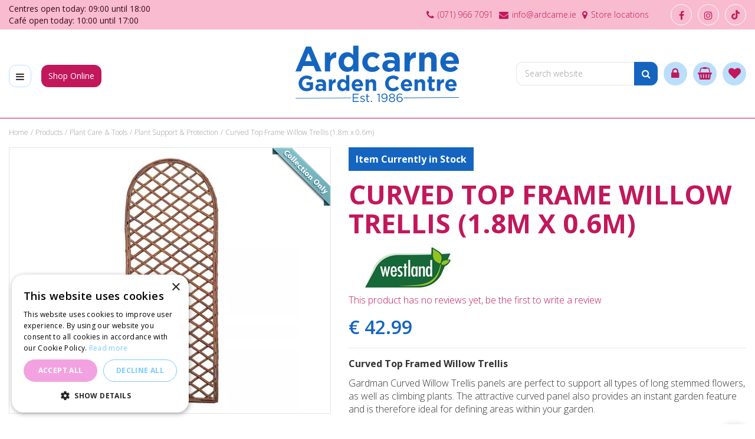

--- FILE ---
content_type: text/html; charset=utf-8
request_url: https://www.ardcarne.ie/product/26969/curved-top-frame-willow-trellis-1-8m-x-0-6m
body_size: 33514
content:
<!DOCTYPE html>
<html lang="en"><head>
<meta charset="utf-8">
<meta name="viewport" content="width=device-width, initial-scale=1, maximum-scale=1, minimum-scale=1, shrink-to-fit=no">
<title>Curved Top Frame Willow Trellis  (1.8m x 0.6m) - Ardcarne Garden Centre | Roscommon Town, Boyle &amp; Online</title>
<meta name="keywords" content="Plants, flowers, trees, perennials, shrubs, roses, landscaping, garden design, garden centres Ireland, garden centres boyle, garden centres roscommon, order plants online Ireland, nationwide delivery, ardcarne">
<meta name="description" content="Curved Top Frame Willow Trellis  (1.8m x 0.6m)...perfect to support long stemmed flowers and climbing plants. The attractive curved panel also provides an instant garden feature. Ardcarne Garden Centre, Boyle or Ardcarne Garden Centre - Roscommon Town">
<meta property="og:type" content="article">
<meta property="og:title" content="Curved Top Frame Willow Trellis  (1.8m x 0.6m)">
<meta property="og:url" content="https://www.ardcarne.ie/product/26969/curved-top-frame-willow-trellis-1-8m-x-0-6m">
<meta property="og:description" content="Curved Top Frame Willow Trellis  (1.8m x 0.6m)...perfect to support long stemmed flowers and climbing plants. The attractive curved panel also provides an instant garden feature. Ardcarne Garden Centre, Boyle or Ardcarne Garden Centre - Roscommon Town">
<meta property="og:image" content="https://www.ardcarne.ie/files/images/webshop/curved-top-frame-willow-trellis-1-2m-x-0-45m-600x600-63ea241f03c55_src.jpg">
<meta property="og:locale" content="en_IE">
<meta property="og:site_name" content="ardcarne.ie">
<meta name="format-detection" content="telephone=no">
<link rel="alternate" type="application/rss+xml" href="https://www.ardcarne.ie/news/feed.xml">
<meta name="google-site-verification" content="5hDhLeCxXOIgEK2FyMJcDZ0fyQYF72HkAjlWEGxmrZU" />
<meta name="google-site-verification" content="1OTSEvQK3YjBoGMrXp3wdAG35y09D5PDwef9Jm7xVw4" />
<script type="text/javascript" charset="UTF-8" src="//cdn.cookie-script.com/s/2d5c79efb1056d319dc2c1e7d03fae13.js"></script>
<link href="/files/images/icons/favicon" rel="icon" type="image/x-icon" />
<link href="https://www.ardcarne.ie/product/26969/curved-top-frame-willow-trellis-1-8m-x-0-6m" rel="canonical" />
<link href="/files/images/icons/52e5bb0c57/apple-touch-icon-precomposed.png" rel="apple-touch-icon" />
<link rel="preload" href="/font/fontawesome-webfont.woff2?v=4.7.0" as="font" crossorigin>
<link rel="dns-prefetch" href="https://www.google-analytics.com" crossorigin>
<link rel="dns-prefetch" href="https://stats.g.doubleclick.net" crossorigin>
<link rel="stylesheet" type="text/css" href="/website/default-v2/css/style_production.113.css">



    <script type="text/javascript">
  	var app = {"baseUrl":"","assetUrl":"","locale":"en_IE","language":"en"};
  	app.lang = app.lang || {};
	</script>
	<!-- Global Site Tag (gtag.js) - Google Analytics -->
<script async src="https://www.googletagmanager.com/gtag/js?id=G-2XH5PKDZZV"></script>
<script>
  window.dataLayer = window.dataLayer || [];
  function gtag(){dataLayer.push(arguments);}
  gtag('js', new Date());
  gtag('config', 'G-2XH5PKDZZV');
</script>	<!-- Google Analytics -->
	<script type="text/javascript">
				(function(i,s,o,g,r,a,m){i['GoogleAnalyticsObject']=r;i[r]=i[r]||function(){
		(i[r].q=i[r].q||[]).push(arguments)},i[r].l=1*new Date();a=s.createElement(o),
		m=s.getElementsByTagName(o)[0];a.async=1;a.src=g;m.parentNode.insertBefore(a,m)
		})(window,document,'script','//www.google-analytics.com/analytics.js','ga_ua_override');
        		function ga(i,s,o,g,r,a,m) { ga_ua_override(i,s,o,g,r,a,m);
					
			if(i !== 'send' || s === 'pageview') return;
		
			var ga4p = [];
			if(typeof o === 'object')
			{
				if(!g) g = o.eventCategory || null;
				ga4p = o;
			}
			else
			{
				if(o) ga4p.push({'event_category': o});
				if(r) ga4p.push({'event_label': r});
			}
		
			gtag(s, g, ga4p);
		}
		
				ga('create', 'UA-22365069-1', 'auto');
		ga('require', 'displayfeatures');
	  			ga('set', 'anonymizeIp', true);
		ga('require', 'ec');
    			ga('ec:addProduct', {
					'id': '5024160075246',
				    'name': 'Curved Top Frame Willow Trellis  (1.8m x 0.6m)',
				    'category': 'Plant Support & Protection',
				    'brand': 'Westland',
				    'position': '1'
				});
    		ga('ec:setAction', 'detail');				ga('send', 'pageview');

        (function() {
            var script = document.createElement('script');
            script.src = 'https://unpkg.com/web-vitals@2.1.4/dist/web-vitals.iife.js';
            script.onload = function() {
				function sendToGoogleAnalytics({name, delta, id}) {
					ga('send', 'event', {
						eventCategory: 'Web Vitals',
						eventAction: name,
						eventLabel: id,
						eventValue: Math.round(name === 'CLS' ? delta * 1000 : delta),
						nonInteraction: true,
						transport: 'beacon'
					});
				}

                webVitals.getCLS(sendToGoogleAnalytics);
                webVitals.getFID(sendToGoogleAnalytics);
                webVitals.getLCP(sendToGoogleAnalytics);
            }
            document.head.appendChild(script);
        }());

		    </script>
		</head>
<body class="col_equal responsive en_IE en webshop webshop-product parent-category-105">
<div id="body_content">
	<div id=skip-link><a href="#content" class="sr-only sr-only-focusable">Jump to content</a></div>
		<section id=container>
		<header class="layout_placeholder placeholder-header">
	<div class=in>
		<div id="layout_block_8" class="layout_block block_type_breadcrumbs">
	<div class=in itemscope itemtype="https://schema.org/BreadcrumbList">		<div class="breadcrumb" itemprop="itemListElement" itemscope itemtype="https://schema.org/ListItem">
		  		  <a itemprop="item"  href="/" class="home" title="Home"><span itemprop="name">Home</span><meta itemprop="position" content="1"></a>
		  <div class="separator">&gt;</div>		</div>
			<div class="breadcrumb" itemprop="itemListElement" itemscope itemtype="https://schema.org/ListItem">
		  		  <a itemprop="item"  href="/products" title="Products"><span itemprop="name">Products</span><meta itemprop="position" content="2"></a>
		  <div class="separator">&gt;</div>		</div>
			<div class="breadcrumb" itemprop="itemListElement" itemscope itemtype="https://schema.org/ListItem">
		  		  <a itemprop="item"  href="/products/29/plant-care-tools" title="Plant Care &amp; Tools"><span itemprop="name">Plant Care &amp; Tools</span><meta itemprop="position" content="3"></a>
		  <div class="separator">&gt;</div>		</div>
			<div class="breadcrumb" itemprop="itemListElement" itemscope itemtype="https://schema.org/ListItem">
		  		  <a itemprop="item"  href="/products/105/plant-support-protection" title="Plant Support &amp; Protection"><span itemprop="name">Plant Support &amp; Protection</span><meta itemprop="position" content="4"></a>
		  <div class="separator">&gt;</div>		</div>
			<div class="breadcrumb" itemprop="itemListElement" itemscope itemtype="https://schema.org/ListItem">
		  		    <span itemprop="name"  title="Curved Top Frame Willow Trellis  (1.8m x 0.6m)">Curved Top Frame Willow Trellis  (1.8m x 0.6m)</span><meta itemprop="position" content="5">
		  		</div>
	</div>
</div>	
	</div>
</header>	    <div class="column_wrapper disable_left disable_right column-1">
	    	<div class=in>
				<div class=main_column id=main_column>
					<div class="layout_placeholder placeholder-content_top">
	<div class="in">
		    <div id="layout_block_56" class="layout_block block_type_openinghours_today">
        <div class=wrap>
            <div class=in>
                <div class=block-content>
                    <span class="location_1"><span class="opened-text">Centres open today: <span class="open-hours">09:00</span> until <span class="close-hours">18:00</span></span></span><span class="location_2"><span class="opened-text">Café open today: <span class="open-hours">10:00</span> until <span class="close-hours">17:00</span></span></span>                </div>
            </div>
        </div>
    </div>
<!-- no html found for block id 20 --><div id="layout_block_24" class="layout_block block_type_html header-contact">
		<div class="wrap">
		<div class=in>
						<div class=block-content><ul>
	<li><a href="tel:00353719667091"><i class="fa fa-phone">&nbsp;</i>(071) 966 7091</a></li>
	<li><a href="/cdn-cgi/l/email-protection#e28b8c848da28390868183908c87cc8b87"><i class="fa fa-envelope">&nbsp;</i><span class="__cf_email__" data-cfemail="89e0e7efe6c9e8fbedeae8fbe7eca7e0ec">[email&#160;protected]</span></a></li>
	<li><a href="https://www.ardcarne.ie/locations"><i class="fa fa-map-marker">&nbsp;</i>Store locations</a></li>
</ul></div>					</div>
	</div>
	</div>
<div id="layout_block_4" class="layout_block block_type_logo">
	<div class=in>
		<a href="/" title="Ardcarne Garden Centre in Boyle and Roscommon Town - Shop Online or In Store" class="logo">
			<img src="/website/default-v2/images/logo.png" alt="Ardcarne Garden Centre in Boyle and Roscommon Town - Shop Online or In Store" width="315" height="110" loading="eager">
		</a>
	</div>
</div><div id="layout_block_60" class="layout_block block_type_html header-menu">
		<div class="wrap">
		<div class=in>
						<div class=block-content><p><a class="fa fa-reorder" href="#">menu</a></p></div>					</div>
	</div>
	</div>
<nav id="layout_block_59" class="layout_block block_type_navigation menu-main submenu_vertical_show">
<div class="in">
<ul>
  <li class="first last" id="item_31"><span class=headlink>
    <a id="31" title="Shop" class="label " href="/products" target="_self"><span class=in>Shop Online</span></a>
             
             </span>
  </li>
</ul>
</div>
</nav>
<nav id="layout_block_23" class="layout_block block_type_navigation menu-slide submenu_horizontal">
<div class="in">
<ul>
  <li class="first" id="item_1"><span class=headlink>
    <a id="1" title="Home - Ardcarne Garden Centre, Landscaping and Design" class="label " href="/" target="_self"><span class=in>Home</span></a>
             
             </span>
  </li>
  <li class="" id="item_66"><span class=headlink>
    <a id="66" title="Customer Account Login" class="label " href="/customer-environment" target="_self"><span class=in>Customer Login</span></a>
             
             </span>
  </li>
  <li class="has_submenu" id="item_27"><span class=headlink>
    <a id="27" title="Shop" class="label " href="/products" target="_self"><span class=in>Shop</span></a>
             <span class="submenu_button"></span>
             </span>
    <div class="sub submenu"><ul>
      <li class="first"><span class=headlink>
        <a title="New In" class="label " href="/products/173/new-in"><span class=in>New In</span></a>
		             </span>
      </li>
      <li><span class=headlink>
        <a title="Special Offers" class="label " href="/products/89/special-offers"><span class=in>Special Offers</span></a>
		             </span>
      </li>
      <li><span class=headlink>
        <a title="Bare Root" class="label " href="/products/115/bare-root"><span class=in>Bare Root</span></a>
		             </span>
      </li>
      <li><span class=headlink>
        <a title="Garden Plants" class="label " href="/products/14/garden-plants"><span class=in>Garden Plants</span></a>
		             </span>
      </li>
      <li><span class=headlink>
        <a title="Trees" class="label " href="/products/2/trees"><span class=in>Trees</span></a>
		             </span>
      </li>
      <li><span class=headlink>
        <a title="Shop by Garden Style" class="label " href="/products/192/shop-by-garden-style"><span class=in>Shop by Garden Style</span></a>
		             </span>
      </li>
      <li><span class=headlink>
        <a title="Indoor Plants" class="label " href="/products/66/indoor-plants"><span class=in>Indoor Plants</span></a>
		             </span>
      </li>
      <li><span class=headlink>
        <a title="Grow Your Own" class="label " href="/products/21/grow-your-own"><span class=in>Grow Your Own</span></a>
		             </span>
      </li>
      <li><span class=headlink>
        <a title="Seeds &amp; Bulbs" class="label " href="/products/26/seeds-bulbs"><span class=in>Seeds &amp; Bulbs</span></a>
		             </span>
      </li>
      <li><span class=headlink>
        <a title="Plant Care &amp; Tools" class="label " href="/products/29/plant-care-tools"><span class=in>Plant Care &amp; Tools</span></a>
		             </span>
      </li>
      <li><span class=headlink>
        <a title="Outdoor Living" class="label " href="/products/58/outdoor-living"><span class=in>Outdoor Living</span></a>
		             </span>
      </li>
      <li><span class=headlink>
        <a title="In the Home" class="label " href="/products/63/in-the-home"><span class=in>In the Home</span></a>
		             </span>
      </li>
      <li><span class=headlink>
        <a title="Pots &amp; Container Growing" class="label " href="/products/85/pots"><span class=in>Pots &amp; Container Growing</span></a>
		             </span>
      </li>
      <li><span class=headlink>
        <a title="Landscaping Products" class="label " href="/products/141/landscaping-products"><span class=in>Landscaping Products</span></a>
		             </span>
      </li>
      <li><span class=headlink>
        <a title="Wildlife &amp; Pets" class="label " href="/products/99/wildlife-pets"><span class=in>Wildlife &amp; Pets</span></a>
		             </span>
      </li>
      <li><span class=headlink>
        <a title="Water Gardening" class="label " href="/products/4/water-gardening"><span class=in>Water Gardening</span></a>
		             </span>
      </li>
      <li><span class=headlink>
        <a title="Gift Cards" class="label " href="/products/69/gift-cards"><span class=in>Gift Cards</span></a>
		             </span>
      </li>
      <li><span class=headlink>
        <a title="Great Gift Ideas" class="label " href="/products/65/great-gift-ideas"><span class=in>Great Gift Ideas</span></a>
		             </span>
      </li>
      <li><span class=headlink>
        <a title="Courses &amp; Events" class="label " href="/products/171/courses-events-1"><span class=in>Courses &amp; Events</span></a>
		             </span>
      </li>
      <li><span class=headlink>
        <a title="Books" class="label " href="/products/187/books"><span class=in>Books</span></a>
		             </span>
      </li>
      <li><span class=headlink>
        <a title="Mother's Day" class="label " href="/products/122/mothers-day"><span class=in>Mother's Day</span></a>
		             </span>
      </li>
      <li><span class=headlink>
        <a title="Father's Day" class="label " href="/products/125/fathers-day"><span class=in>Father's Day</span></a>
		             </span>
      </li>
      <li><span class=headlink>
        <a title="Easter &amp; Spring Décor" class="label " href="/products/176/easter-spring-dcor"><span class=in>Easter &amp; Spring Décor</span></a>
		             </span>
      </li>
      <li><span class=headlink>
        <a title="Wedding Décor &amp; Plants" class="label " href="/products/175/wedding-dcor-plants"><span class=in>Wedding Décor &amp; Plants</span></a>
		             </span>
      </li>
      <li><span class=headlink>
        <a title="Bloom: Dream Gardens" class="label " href="/products/154/bloom-dream-gardens"><span class=in>Bloom: Dream Gardens</span></a>
		             </span>
      </li>
      <li><span class=headlink>
        <a title="Halloween &amp; Autumn Décor" class="label " href="/products/114/halloween-autumn-dcor"><span class=in>Halloween &amp; Autumn Décor</span></a>
		             </span>
      </li>
      <li class="last"><span class=headlink>
        <a title="The Christmas Shop" class="label " href="/products/71/the-christmas-shop"><span class=in>The Christmas Shop</span></a>
		             </span>
      </li>
    </ul></div>
  </li>
  <li class="" id="item_48"><span class=headlink>
    <a id="48" title="Courses &amp; Events" class="label " href="/products/171/courses-events-1" target="_self"><span class=in>Courses &amp; Events</span></a>
             
             </span>
  </li>
  <li class="" id="item_57"><span class=headlink>
    <a id="57" title="Locations" class="label " href="/locations" target="_self"><span class=in>Locations</span></a>
             
             </span>
  </li>
  <li class="" id="item_28"><span class=headlink>
    <a id="28" title="Landscaping &amp; Design" class="label " href="/landscape-design" target="_self"><span class=in>Landscaping &amp; Design</span></a>
             
             </span>
  </li>
  <li class="has_submenu" id="item_26"><span class=headlink>
    <a id="26" title="Ardcarne Garden Café" class="label " href="/ardcarne-cafe" target="_self"><span class=in>Ardcarne Garden Café</span></a>
             <span class="submenu_button"></span>
             </span>
    <div class="sub submenu"><ul>
      <li class="first last"><span class=headlink>
        <a title="Menu" class="label " href="/ardcarne-cafe/menu"><span class=in>Menu</span></a>
		             </span>
      </li>
    </ul></div>
  </li>
  <li class="" id="item_50"><span class=headlink>
    <a id="50" title="Delivery Service" class="label " href="/delivery" target="_self"><span class=in>Delivery Service</span></a>
             
             </span>
  </li>
  <li class="" id="item_65"><span class=headlink>
    <a id="65" title="What our customers say..." class="label " href="/testimonials" target="_self"><span class=in>What our customers say...</span></a>
             
             </span>
  </li>
  <li class="has_submenu" id="item_67"><span class=headlink>
    <a id="67" title="Bloom Dream Garden 2025" class="label " href="/easy-steps-to-dream-gardens-2025" target="_self"><span class=in>Bloom Dream Garden 2025</span></a>
             <span class="submenu_button"></span>
             </span>
    <div class="sub submenu"><ul>
      <li class="first"><span class=headlink>
        <a title="Bloom Dream Garden 2024" class="label " href="/easy-steps-to-dream-gardens-2025/easy-steps-to-dream-gardens-2024"><span class=in>Bloom Dream Garden 2024</span></a>
		             </span>
      </li>
      <li><span class=headlink>
        <a title="Bloom Dream Garden 2023" class="label " href="/easy-steps-to-dream-gardens-2025/easy-steps-to-dream-gardens-2023"><span class=in>Bloom Dream Garden 2023</span></a>
		             </span>
      </li>
      <li><span class=headlink>
        <a title="Bloom Dream Garden 2022" class="label " href="/easy-steps-to-dream-gardens-2025/easy-steps-to-dream-gardens-2022"><span class=in>Bloom Dream Garden 2022</span></a>
		             </span>
      </li>
      <li class="last"><span class=headlink>
        <a title="Bloom Dream Garden 2021" class="label " href="/easy-steps-to-dream-gardens-2025/easy-steps-to-dream-gardens-2021"><span class=in>Bloom Dream Garden 2021</span></a>
		             </span>
      </li>
    </ul></div>
  </li>
  <li class="has_submenu" id="item_30"><span class=headlink>
    <a id="30" title="Photo gallery" class="label " href="/photo-albums" target="_self"><span class=in>Gallery</span></a>
             <span class="submenu_button"></span>
             </span>
    <div class="sub submenu"><ul>
      <li class="first"><span class=headlink>
        <a title="Bord Bia Bloom 2025 Gallery" class="label " href="/photo-albums/110/bord-bia-bloom-2025-gallery"><span class=in>Bord Bia Bloom 2025 Gallery</span></a>
		             </span>
      </li>
      <li><span class=headlink>
        <a title="Clew Bay Garden  Trail - Drimbawn Garden" class="label " href="/photo-albums/103/clew-bay-garden-trail-drimbawn-garden"><span class=in>Clew Bay Garden  Trail - Drimbawn Garden</span></a>
		             </span>
      </li>
      <li><span class=headlink>
        <a title="Recent Landscaping and Garden Design Projects" class="label " href="/photo-albums/108/recent-landscaping-and-garden-design-projects"><span class=in>Recent Landscaping and Garden Design Projects</span></a>
		             </span>
      </li>
      <li><span class=headlink>
        <a title="Bloom 2024 - Rathcroghan Ogham Alphabet Garden" class="label " href="/photo-albums/102/bloom-2024-rathcroghan-ogham-alphabet-garden"><span class=in>Bloom 2024 - Rathcroghan Ogham Alphabet Garden</span></a>
		             </span>
      </li>
      <li><span class=headlink>
        <a title="TJ Maher presents 'Grounded in the Garden'" class="label " href="/photo-albums/100/tj-maher-presents-grounded-in-the-garden"><span class=in>TJ Maher presents 'Grounded in the Garden'</span></a>
		             </span>
      </li>
      <li><span class=headlink>
        <a title="RHSI Bellefield" class="label " href="/photo-albums/98/rhsi-bellefield"><span class=in>RHSI Bellefield</span></a>
		             </span>
      </li>
      <li><span class=headlink>
        <a title="Secret Gardens of Sligo: Juniper Barn" class="label " href="/photo-albums/101/secret-gardens-of-sligo-juniper-barn"><span class=in>Secret Gardens of Sligo: Juniper Barn</span></a>
		             </span>
      </li>
      <li><span class=headlink>
        <a title="DIY SOS - Coolaney,  Co. Sligo" class="label " href="/photo-albums/97/diy-sos-coolaney-co-sligo"><span class=in>DIY SOS - Coolaney,  Co. Sligo</span></a>
		             </span>
      </li>
      <li><span class=headlink>
        <a title="The Shed Distillery Drumshanbo" class="label " href="/photo-albums/88/the-shed-distillery-drumshanbo"><span class=in>The Shed Distillery Drumshanbo</span></a>
		             </span>
      </li>
      <li><span class=headlink>
        <a title="A Visit to Kells Bay Garden" class="label " href="/photo-albums/79/a-visit-to-kells-bay-garden"><span class=in>A Visit to Kells Bay Garden</span></a>
		             </span>
      </li>
      <li><span class=headlink>
        <a title="Secret Gardens of Sligo: Heathfield House" class="label " href="/photo-albums/99/secret-gardens-of-sligo-heathfield-house"><span class=in>Secret Gardens of Sligo: Heathfield House</span></a>
		             </span>
      </li>
      <li><span class=headlink>
        <a title="Landscape &amp; Design: Before &amp; After" class="label " href="/photo-albums/96/landscape-design-before-after"><span class=in>Landscape &amp; Design: Before &amp; After</span></a>
		             </span>
      </li>
      <li><span class=headlink>
        <a title="Celebrating 21 years in Roscommon Town" class="label " href="/photo-albums/66/celebrating-21-years-in-roscommon-town"><span class=in>Celebrating 21 years in Roscommon Town</span></a>
		             </span>
      </li>
      <li><span class=headlink>
        <a title="Autumn 2018" class="label " href="/photo-albums/58/autumn-2018"><span class=in>Autumn 2018</span></a>
		             </span>
      </li>
      <li><span class=headlink>
        <a title="The Garden Centre through the year" class="label " href="/photo-albums/27/the-garden-centre-through-the-year"><span class=in>The Garden Centre through the year</span></a>
		             </span>
      </li>
      <li><span class=headlink>
        <a title="Landscape Design Service" class="label " href="/photo-albums/20/landscape-design-service"><span class=in>Landscape Design Service</span></a>
		             </span>
      </li>
      <li><span class=headlink>
        <a title="Apple Harvest 2014" class="label " href="/photo-albums/18/apple-harvest-2014"><span class=in>Apple Harvest 2014</span></a>
		             </span>
      </li>
      <li><span class=headlink>
        <a title="Nazareth House Sligo" class="label " href="/photo-albums/19/nazareth-house-sligo"><span class=in>Nazareth House Sligo</span></a>
		             </span>
      </li>
      <li><span class=headlink>
        <a title="Autumn Polytunnel Event 2014" class="label " href="/photo-albums/16/autumn-polytunnel-event-2014"><span class=in>Autumn Polytunnel Event 2014</span></a>
		             </span>
      </li>
      <li><span class=headlink>
        <a title="Rakish at the Boyle Arts Festival 2014" class="label " href="/photo-albums/17/rakish-at-the-boyle-arts-festival-2014"><span class=in>Rakish at the Boyle Arts Festival 2014</span></a>
		             </span>
      </li>
      <li><span class=headlink>
        <a title="Secret Gardens of Sligo Newpark Ballymote" class="label " href="/photo-albums/2/secret-gardens-of-sligo-newpark-ballymote"><span class=in>Secret Gardens of Sligo Newpark Ballymote</span></a>
		             </span>
      </li>
      <li><span class=headlink>
        <a title="Beekeeping Event" class="label " href="/photo-albums/8/beekeeping-event"><span class=in>Beekeeping Event</span></a>
		             </span>
      </li>
      <li><span class=headlink>
        <a title="Organic Growing Event 2012" class="label " href="/photo-albums/10/organic-growing-event-2012"><span class=in>Organic Growing Event 2012</span></a>
		             </span>
      </li>
      <li><span class=headlink>
        <a title="Prizewinners" class="label " href="/photo-albums/30/prizewinners"><span class=in>Prizewinners</span></a>
		             </span>
      </li>
      <li class="last"><span class=headlink>
        <a title="Award Winning Gardens" class="label " href="/photo-albums/109/award-winning-gardens"><span class=in>Award Winning Gardens</span></a>
		             </span>
      </li>
    </ul></div>
  </li>
  <li class="" id="item_2"><span class=headlink>
    <a id="2" title="News - Ardcarne Garden Centre, Landscaping and Design" class="label " href="/news" target="_self"><span class=in>News/Gardening Tips</span></a>
             
             </span>
  </li>
  <li class="" id="item_41"><span class=headlink>
    <a id="41" title="'Grow Your Own' A-Z" class="label " href="/garden-tips" target="_self"><span class=in>'Grow Your Own' A-Z</span></a>
             
             </span>
  </li>
  <li class="" id="item_8"><span class=headlink>
    <a id="8" title="Contact - Ardcarne Garden Centre, Landscaping and Design" class="label " href="/contact-us" target="_self"><span class=in>Contact</span></a>
             
             </span>
  </li>
  <li class="" id="item_43"><span class=headlink>
    <a id="43" title="Vacancies" class="label " href="/vacancies" target="_self"><span class=in>Vacancies</span></a>
             
             </span>
  </li>
  <li class="" id="item_42"><span class=headlink>
    <a id="42" title="FAQ" class="label " href="/faq" target="_self"><span class=in>FAQ</span></a>
             
             </span>
  </li>
  <li class="" id="item_52"><span class=headlink>
    <a id="52" title="RHS Plantfinder" class="label " href="/rhs-plantfinder" target="_self"><span class=in>RHS Plantfinder</span></a>
             
             </span>
  </li>
  <li class="last" id="item_10"><span class=headlink>
    <a id="10" title="About Us" class="label " href="/about-us" target="_self"><span class=in>About Us</span></a>
             
             </span>
  </li>
</ul>
</div>
</nav>
<div id="layout_block_58" class="layout_block block_type_search_box_2">
	<div class=wrap>
		<div class=in>
			<div class=block-content>
				<form name="search2" class=form action="/search">
					<input type=hidden id=search_id name="search_id" value="58">
					<div class="grid-10-12">
						<input type=text name=q id=search-input placeholder="Search website">
					</div>
					<div class="grid-2-12">
						<input type=submit name=search-submit id=search-submit value="Search">
					</div>
				</form>
			</div>
		</div>
	</div>
</div>
<div id="layout_block_68" class="layout_block block_type_login_box popup">
	<div class=wrap>
		<div class=in>
			<div class=block-content>
										<ul>
														<li class="show-login">
								<a title="Login" class="login-link-element" href="/webshop/account/login"><span>Login</span></a>
								<div class="login-box">
									<form class=form method="post" action="/index/login">
										<fieldset>
											<label for="user">Email address</label>
											<input type="text" name="user" id="user" class="text" placeholder="Email address">
											<label for="password">Password</label>
											<input type="password" name="password" id="password" class="text" placeholder="Password">
																							<a class="forgot-password" href="/webshop/account/request-password-reset" title="Forgot password?"><span>Forgot password?</span></a>
																						<input type="submit" class="btn btn-default" value="Log in">
										</fieldset>
									</form>
								</div>
							</li>
						</ul>
													</div>
		</div>
	</div>
</div><div id="layout_block_72" class="layout_block block_type_html header-social">
		<div class="wrap">
		<div class=in>
						<div class=block-content><ul>
	<li><a class="fa fa-facebook" href="https://www.facebook.com/ArdcarneGardenCentre/" rel="noopener noreferrer" target="_blank">FB</a></li>
	<li><a class="fa fa-instagram" href="https://www.instagram.com/ardcarnegardencentre" rel="noopener noreferrer" target="_blank">IG</a></li>
	<li><a class="icon tiktok" href="https://www.tiktok.com/@ardcarnegardencentre" rel="noopener noreferrer" target="_blank"><img alt="tt" height="16" src="https://www.ardcarne.ie/files/images/icon-tiktok-pink-68x78-68d3e38d4d1e7.png" style="width: 14px; height: 16px;" width="14" /></a></li>
</ul></div>					</div>
	</div>
	</div>

<div id="layout_block_57" class="layout_block block_type_webshop_wishlist" onclick="document.location.href='/webshop/wishlist'" title="Go to the wishlist">
	<div class="wrap">
		<div class=in>
						<div class=block-content>
				<a href="/webshop/wishlist" title="Wishlist" class="wishlistLink">
					<span class="info no_items">
						No items in wishlist					</span>
				</a>
			</div>
					</div>
	</div>
</div>
<div id="layout_block_54" class="layout_block block_type_webshop_shoppingcart"  title="Go to the shopping cart">
	<div class="wrap popup-cart-container">
		<div class=in>
						<div class=block-content>
                								<a href="/cart" class="cartLink">
					<span class="info no_items">
						No items in shopping cart					</span>
				</a>
								<div class="cart-links no_items">
					<div class="pay-link"><a href="/cart" title="View cart">View cart</a></div>
				</div>
							</div>
					</div>
	</div>
</div>
	</div>
</div>					<section id=content tabindex="-1">
						<div class=in>
																					<article class="webshop-product flip"  data-id=26969 itemscope itemtype="https://schema.org/Product">
		<form action="https://www.ardcarne.ie/cart" method="post" >
		<input type="hidden" name="addItemId" value="26969">
		<div id=product-top class="">
		<div class=wrap>
			<div class=in>
				<div id=back-link><a href="/products/105/plant-support-protection" title="Continue shopping">Continue shopping</a></div>
				<span id="wishlist-top"><div id=wishlist-button-top>
								<span><input type="button" class="wishBtn wishlist_top gtm-wishlist-add" name="wishlist_top" value="Wishlist" onclick="ga('send', 'event', 'wishlist', 'product page', 'add to wishlist')"></span>
							  </div></span><div id=order-button-top><span><input type="submit" class="orderBtn order_top gtm-product-order popup_order" name="order_top" value="Order" onclick="ga('send', 'event', 'buttons', 'product page', 'add to cart')"></span></div>			</div>
		</div>
	</div>
		<div id=responsive-page-title><h2>Curved Top Frame Willow Trellis  (1.8m x 0.6m)</h2></div>
	
	
	<div id=floating-productinfo>
		<div id=product-info-right>
			<div class=in><div id=media-gallery><div id=media-gallery-slider><span class="overlay topright"><img src="/files/images/webshop/action_dd884cc5e0_n.jpg" alt="Collection only blue"></span><div class="media-gallery-slide active" id=media-slide-1>
								<a href="/files/images/webshop/curved-top-frame-willow-trellis-1-2m-x-0-45m-600x600-63ea241f03c55_l.jpg" rel="productPictures" class=fancybox_gallery title="Framed Willow Trellis Panel -Image courtesy of Westland" data-index="0">
									<span class=media-gallery-image><img src="/files/images/webshop/curved-top-frame-willow-trellis-1-2m-x-0-45m-600x600-63ea241f03c55_n.jpg" alt="Framed Willow Trellis Panel -Image courtesy of Westland" itemprop="image" fetchpriority="high" loading="eager"></span>
								</a>
							</div></div></div><div class="responsive-price-info"><div class="prices" itemprop="offers" itemscope itemtype="https://schema.org/Offer">
<div class="current_price"><span class="price label">Price</span>
<ins class="price value">
	                                <meta itemprop="price" content="42.99">
									<span class="symbol">€</span> <span class="number">42</span><span class="separator">.</span><span class="decimals">99</span>
								</ins>
</div><meta itemprop="priceValidUntil" content="2026-04-30">
<link itemprop="availability" href="https://schema.org/InStock" />
<meta itemprop="priceCurrency" content="EUR" />
<meta itemprop="itemCondition" itemtype="https://schema.org/OfferItemCondition" content="https://schema.org/NewCondition" />
<link itemprop="url" href="https://www.ardcarne.ie/product/26969/curved-top-frame-willow-trellis-1-8m-x-0-6m" />
</div>
<div id=short-desc>
											<h3>Short description</h3>
												<p><strong>Curved Top Framed Willow Trellis</strong></p>

<p>Gardman Curved Willow Trellis panels are perfect to support all types of long stemmed flowers, as well as climbing plants. The attractive curved panel also provides an instant garden feature and is therefore ideal for defining areas within your garden.</p>

<ul>
	<li>Natural garden trellis</li>
	<li>Easy to install</li>
	<li>Use as decorative screening</li>
	<li>Made from responsibly sourced natural willow</li>
</ul>
										</div><div id="product-options-responsive"><ul><li class="quantity">
									<div class="options label">Quantity</div>
									<div class="options value"><div id=add-subtract-box-responsive>
											<div id=quantity-sub-responsive><i class="fa fa-minus"></i></div>
											<div id=quantity-input-responsive><input type="number" name="quantity" min="1" max="" value="1"></div>
											<div id=quantity-add-responsive><i class="fa fa-plus"></i></div>
										</div></div>
								</li><li class="product_variations default"><div class="options label">More options</div><div class="options value">
<div class="product-variation">
												<a href="/product/26968/curved-top-frame-willow-trellis-1-2m-x-0-45m">
													<span class=pro-var-img><img src="/files/images/webshop/curved-top-frame-willow-trellis-1-2m-x-0-45m-600x600-63ea241f03c55_s.jpg" alt="Curved Top Frame Willow Trellis  (1.2m x 0.45m)"></span>
												<span class=pro-var-text>
													<span class=pro-var-name>Curved Top Frame Willow Trellis  (1.2m x 0.45m)</span><span class="pro-var-price">
															<span class=symbol>€</span> <span class=number>27</span><span class=separator>.</span><span class=decimals>99</span>
														</span></span></a></div>
<div class="product-variation active">
												<a href="/product/26969/curved-top-frame-willow-trellis-1-8m-x-0-6m" class=selected>
													<span class=pro-var-img><img src="/files/images/webshop/curved-top-frame-willow-trellis-1-2m-x-0-45m-600x600-63ea241f03c55_s.jpg" alt="Curved Top Frame Willow Trellis  (1.8m x 0.6m)"></span>
												<span class=pro-var-text>
													<span class=pro-var-name>Curved Top Frame Willow Trellis  (1.8m x 0.6m)</span><span class="pro-var-price">
															<span class=symbol>€</span> <span class=number>42</span><span class=separator>.</span><span class=decimals>99</span>
														</span></span></a></div>
</div>
</li>
<link itemprop="availableDeliveryMethod" href="https://schema.org/OnSitePickup" /><li class="pickup_only">This product can only be collected, not sent</li></ul><div class="stock_indication label">Stock</div>
<div class="stock_indication in_stock"><span>Item Currently in Stock</span></div>
<div id=order-button-responsive><span><input type="submit" class="orderBtn order_bottom gtm-product-order popup_order" name="order_bottom" value="Order" onclick="ga('send', 'event', 'buttons', 'product page', 'add to cart')"></span></div><span id="wishlist-bottom-responsive"><div id=wishlist-button-bottom>
								<span><input type="button" class="wishBtn wishlist_bottom gtm-wishlist-add" name="wishlist_bottom" value="Wishlist" onclick="ga('send', 'event', 'wishlist', 'product page', 'add to wishlist')"></span>
							  </div></span><div id=usp-list>
						<ul><li class="text"><span>Order for Collection Only</span></li></ul>
					</div></div></div></div>
    	</div>
	</div>
				<div id=product-info-left>
								<div class=page-title><h1 itemprop="name">Curved Top Frame Willow Trellis  (1.8m x 0.6m)</h1></div>
													<div class=product-brand-image>
												<img src="/files/images/webshop/westland-200x80-62189fffa66ac_n.jpg" alt="Westland" title="Westland">
											</div>
													<div class=overall-rating>
													<a href="#new-review">This product has no reviews yet, be the first to write a review</a>
											</div>
																<div class="prices" itemprop="offers" itemscope itemtype="https://schema.org/Offer">
<div class="current_price"><span class="price label">Price</span>
<ins class="price value">
	                                <meta itemprop="price" content="42.99" />
									<span class="symbol">€</span> <span class="number">42</span><span class="separator">.</span><span class="decimals">99</span>
								</ins>
</div><meta itemprop="priceValidUntil" content="2026-04-30" />
<link itemprop="availability" href="https://schema.org/InStock">
<meta itemprop="priceCurrency" content="EUR">
<meta itemprop="itemCondition" itemtype="https://schema.org/OfferItemCondition" content="https://schema.org/NewCondition" />
<link itemprop="url" href="https://www.ardcarne.ie/product/26969/curved-top-frame-willow-trellis-1-8m-x-0-6m">
</div>
<div id=short-desc>
							<h3>Short description</h3>
								<p><strong>Curved Top Framed Willow Trellis</strong></p>

<p>Gardman Curved Willow Trellis panels are perfect to support all types of long stemmed flowers, as well as climbing plants. The attractive curved panel also provides an instant garden feature and is therefore ideal for defining areas within your garden.</p>

<ul>
	<li>Natural garden trellis</li>
	<li>Easy to install</li>
	<li>Use as decorative screening</li>
	<li>Made from responsibly sourced natural willow</li>
</ul>
						</div>				<div id=product-options>
                    					<ul>
						<li class="quantity">
									<div class="options label">Quantity</div>
									<div class="options value"><div id=add-subtract-box>
											<div id=quantity-sub><i class="fa fa-minus"></i></div>
											<div id=quantity-input><input type="number" name="quantity" min="1" max="" value="1"></div>
											<div id=quantity-add><i class="fa fa-plus"></i></div>
										</div></div>
								</li><li class="product_variations default"><div class="options label">More options</div><div class="options value">
<div class="product-variation">
												<a href="/product/26968/curved-top-frame-willow-trellis-1-2m-x-0-45m"><span class=pro-var-img><img src="/files/images/webshop/curved-top-frame-willow-trellis-1-2m-x-0-45m-600x600-63ea241f03c55_s.jpg" alt="Curved Top Frame Willow Trellis  (1.2m x 0.45m)"></span>
												<span class=pro-var-text>
													<span class=pro-var-name>Curved Top Frame Willow Trellis  (1.2m x 0.45m)</span><span class="pro-var-price"><span class=symbol>€</span> 
														<span class=number>27</span>
														<span class=separator>.</span>
														<span class=decimals>99</span>
													</span></span></a></div>
<div class="product-variation active">
												<a href="/product/26969/curved-top-frame-willow-trellis-1-8m-x-0-6m" class=selected><span class=pro-var-img><img src="/files/images/webshop/curved-top-frame-willow-trellis-1-2m-x-0-45m-600x600-63ea241f03c55_s.jpg" alt="Curved Top Frame Willow Trellis  (1.8m x 0.6m)"></span>
												<span class=pro-var-text>
													<span class=pro-var-name>Curved Top Frame Willow Trellis  (1.8m x 0.6m)</span><span class="pro-var-price"><span class=symbol>€</span> 
														<span class=number>42</span>
														<span class=separator>.</span>
														<span class=decimals>99</span>
													</span></span></a></div>
</div>
</li>
						<li class="pickup_only"><link itemprop="availableDeliveryMethod" href="https://schema.org/OnSitePickup" />This product can only be collected, not sent</li>						                        </ul>
                        <div class="stock_indication label">Stock</div>
<div class="stock_indication in_stock"><span>Item Currently in Stock</span></div>
<div id=order-button><span><input type="submit" class="orderBtn order_bottom gtm-product-order popup_order" name="order_bottom" value="Order" onclick="ga('send', 'event', 'buttons', 'product page', 'add to cart')"></span></div><span id="wishlist-bottom"><div id=wishlist-button-bottom>
									<span><input type="button" class="wishBtn wishlist_bottom gtm-wishlist-add" name="wishlist_bottom" value="Wishlist" onclick="ga('send', 'event', 'wishlist', 'product page', 'add to wishlist')"></span>
								  </div></span><div id=usp-list>
						<ul><li class="text"><span>Order for Collection Only</span></li></ul>
					</div>				</div>
			</div>
			<div class="sticky-addtocart" id="sticky-addtocart">
				<div class="wrapper">
					<div class="left-col">
						<div class="product-image-container">
									<div class="product-image-wrapper">
										<img src="/files/images/webshop/curved-top-frame-willow-trellis-1-2m-x-0-45m-600x600-63ea241f03c55_s.jpg" alt="Framed Willow Trellis Panel -Image courtesy of Westland" style="width:100%;" width="600" height="600" />
									</div>
								</div>						<div class="sticky-product-info">
							<span class="product-name">Curved Top Frame Willow Trellis  (1.8m x 0.6m)</span>
							<div class="sticky-product-info-line">
								<div class="prices">
<div class="current_price"><span class="price label">Price</span>
<ins class="price value">
												<span class="symbol">€</span> <span class="number">42</span><span class="separator">.</span><span class="decimals">99</span>
											</ins>
</div></div>
							</div>
						</div>
					</div>
					<div class="right-col">
						<div id=order-button-sticky><span><input type="submit" class="orderBtn order_sticky gtm-product-order popup_order" name="order_sticky" value="Order" onclick="ga('send', 'event', 'buttons', 'product page', 'add to cart')"></span></div><div id="wishlist-sticky"><div id=wishlist-button-sticky>
										<span><input type="button" class="wishBtn wishlist_sticky gtm-wishlist-add" name="wishlist_sticky" value="Wishlist" onclick="ga('send', 'event', 'wishlist', 'product page', 'add to wishlist')"></span>
									</div></div>					</div>
				</div>
			</div>
	
		</form>
	
	
			<div id=product-tabs-container >
			<div class=wrap>
				<div class=in>
					<div id=product-tabs>
						<div id=product-tab-btn>
							<a id="product-tab-specifications-btn" href="#specifications-link" class=active name="specifications">Specifications</a><a id="product-tab-description-btn" href="#description-link"  name="description">Description</a><a id="product-tab-delivery-btn" href="#delivery-link"  name="delivery">Delivery</a><a id="product-tab-visit-us-btn" href="#visit-us-link"  name="visit-us">Visit Us</a><a id="product-tab-enquiry-btn" href="#enquiry-link"  name="enquiry">Enquiry</a><a id="product-tab-about-brand-btn" href="#about-brand-link"  name="about-brand">About Westland</a>						</div>
						<div id="product-tab-specifications" class="product-tab tab-5 active"><ul class="specs">
<li><meta itemprop="gtin13" content="5024160075246" />
<div class=specs-label>EAN code</div>
<div class=specs-value>5024160075246</div></li>
<li><div class=specs-label>Brand</div>
<div class=specs-value itemprop="brand" itemtype="https://schema.org/Brand" itemscope><span itemprop="name"><a href="/products/brand/westland">Westland</a></span></div></li>
<li><div class=specs-label>Width</div>
<div class=specs-value>0.6m</div></li>
<li><div class=specs-label>Height</div>
<div class=specs-value>1.8m</div></li>
</ul></div>
<div id="product-tab-description" class="product-tab tab-8"><div class="page-text" itemprop="description">
<p>Gardman Curved Willow Trellis panels are perfect to support all types of long stemmed flowers, as well as climbing plants. The attractive curved panel also provides an instant garden feature and is therefore ideal for defining areas within your garden.</p>

<ul>
	<li>Natural garden trellis</li>
	<li>Easy to install</li>
	<li>Use as decorative screening</li>
	<li>Made from responsibly sourced natural willow</li>
</ul>
</div>

</div>

<div id="product-tab-delivery" class="product-tab tab-4"><div class="page-text">
<p>Most of our products are now available for delivery nationwide, up to 30kg, via courier service. Exceptions include bulk items such as tonne bags, mature trees and furniture,&nbsp;which we can only deliver within the local area by arrangement (see below for estimated delivery charges for these items).</p>

<p>Our standard delivery charge for items ordered online is &euro;13.95&nbsp;for any order up to 30kg, regardless of the number of items included. <strong>Should your order exceed 30kg, we may contact you to arrange for a surcharge to cover the delivery costs. Please also note that whilst we may take orders from many different countries, we can only arrange delivery within the Republic of Ireland.</strong></p>

<p>If you wish to order seeds <strong>only,</strong> our standard postage fee is &euro;3.80 regardless of the number of seed packets you order.</p>

<p>There is currently no postage fee for the the purchase of Gift Tokens.</p>

<p>For orders received by 2pm, we will endeavour to ship these within 3 to 5 working days.&nbsp;<strong>Please ensure that you remove all plant items from their packaging immediately upon arrival and water if necessary as we cannot be responsible for damage caused to plant health if they have been left packaged beyond their delivery date.</strong></p>

<p>For all &quot;Click &#39;n&#39; Collect&quot; orders made before 2pm, <strong>please allow at least 24 hours&nbsp;before collection</strong>. There may be occasion where we have to transport stock from one garden centre to another for example, which may cause some delay. In such circumstances you will be notified by email. <strong>Please check your emails before setting off to collect your order.&nbsp;</strong></p>

<p>We would also add that,&nbsp;despite our best intentions a plant may not be looking its best and in such cases&nbsp;we will suggest substitutes or organise a refund.&nbsp;</p>

<p>Please click on the the following to review our&nbsp;<a href="https://www.ardcarne.ie/returns-policy">Returns Policy</a> and <a href="https://www.ardcarne.ie/terms-of-use">Terms of Use.</a></p>

<p>For bulk items including tonne bags, mature trees and furniture, these must be made by arrangement by contacting <a href="/cdn-cgi/l/email-protection#a8c1c6cec7e8c9dacccbc9dac6cd86c1cd"><span class="__cf_email__" data-cfemail="01686f676e416073656260736f642f6864">[email&#160;protected]</span></a> or calling <strong>071 966 7091.&nbsp;</strong>For full details of our delivery charges including approximate fees for local delivery of bulk items please <a href="https://www.ardcarne.ie/delivery">click here &gt;&gt;&gt;</a></p>

<p>&nbsp;</p>

<p>&nbsp;</p>
</div></div>
<div id="product-tab-visit-us" class="product-tab tab-6"><div class="page-text">
<p>If you are looking for more information about this product or wish to see our full range, please visit one of our stores in Boyle or Roscommon<br />
Town, where our friendly, qualified staff are always available to give advise and answer any questions you may have.&nbsp;</p>

<p>Our Stores:</p>

<p>Ardcarne Garden Centre - Boyle<br />
Ardcarne Garden Centre<br />
F52 RY61 Boyle</p>

<p>Ardcarne Garden Centre - Roscommon Town<br />
Ardcarne Garden Centre<br />
F42 HW99 Lanesboro Road</p>

<p>Our opening hours are available at the bottom of each page.</p>

<p>For full details of our locations including maps, please visit our <a href="https://www.ardcarne.ie/locations">Location pages</a>.</p>
</div></div>
<div id="product-tab-enquiry" class="product-tab tab-2">

<div class="formbuilder" id="form_1">
	<div class="wrap">
		<div class="in">
                            <h4 class="form_title">Enquiry</h4><div class="form_text text_above_form"><p>We store your data securely according to our <a href="https://www.ardcarne.ie/privacy-policy" rel="noopener noreferer" target="_blank">privacy policy</a>.</p>

<p>Should you be looking to place an order for delivery via&nbsp;&nbsp;the enquiry from, please include your full address, including eircode, as well as completing the contact telephone number. Without these details&nbsp;we will be unable to process your order. For general enquiries of course this will not be necessary. If you wish to make an order for collection from one of our stores please state this within your request. Thank you.</p></div>
                <form class="form topLabel"  method="post" enctype="application/x-www-form-urlencoded" accept-charset="UTF-8">
                    <div class="grid-4-12 label clear">
	<label for="field_49" class="required">Name: <em class="form-req">*</em></label>
</div>
<div class="grid-8-12 field field_type_textfield">
		<fieldset class="fieldSizeBig">
	
<input type="text"  name="field_49" id="field_49" value="" data-field-type="textfield" title="" />	</fieldset>
</div>
<div class="grid-4-12 label">
	<label for="field_4" class="required">E-mail address: <em class="form-req">*</em></label>
</div>
<div class="grid-8-12 field field_type_emailaddress">
		<fieldset class="fieldSizeBig">
	
<input type="email"  name="field_4" id="field_4" value="" data-field-type="emailaddress" title="" /><div id="field_4_suggestion" class="email_suggestion" style="display:none">Did you mean <a class="suggestion" href="javascript:;"></a>?</div>	</fieldset>
</div>


<div class="grid-4-12 label clear">
	<label for="field_3" class="optional">Telephone Number:</label>
</div>
<div class="grid-8-12 field field_type_textfield">
		<fieldset class="fieldSizeBig">
	
<input type="text"  name="field_3" id="field_3" value="" data-field-type="textfield" title="" />	</fieldset>
</div>
<div class="grid-4-12 label clear">
	<label for="field_5" class="required">Type of Enquiry: <em class="form-req">*</em></label>
</div>
<div class="grid-8-12 field field_type_textarea">
		<fieldset class="fieldSizeBig">
	
<textarea name="field_5" id="field_5" data-field-type="textarea" title="" rows="10" cols="80"></textarea>	</fieldset>
</div>
<div class="grid-4-12 label clear">
	<label for="field_27" class="required">Please complete the Captcha below:</label>
</div>
<div class="grid-8-12 field field_type_captcha">
		<fieldset class="fieldSizeMedium">
	
<div class="g-recaptcha" id="g-recaptcha-id" data-sitekey="6LchUtEZAAAAAJFn7icxFRQIPzawAof1hJjsSdby"></div>	</fieldset>
</div>

<input type="hidden" name="form_submitted_1" value="" data-field-type="hidden" id="form_submitted_1" />

<div class="grid-12-12 field_type_static">
		Fields marked with <em class="form-req">*</em> are required.</div>
<div class="grid-12-12 field_type_button">
	
<input type="submit" name="submit_form_1" id="submit_form_1" value="Submit" data-field-type="button" class="submit gtm-form-submit" /></div>
                </form>
            		</div>
	</div>
</div>


</div>
<div id="product-tab-about-brand" class="product-tab tab-10"><div class="page-text">
<p>Westland Horticulture was established in 1990 and is a market leader in the gardening sector, supplying&nbsp;a wide range of gardening, bird and pet care as well as environmental products to the retail market. Innovation and brands are at the heart of everything they&nbsp;do aligned with significant local and international growth.</p>

<p>&quot;Westland have big aspirations, whether that&rsquo;s bringing an abundance of different bird varieties into your garden &ndash; with all the advice, food and the essentials you&rsquo;ll need for growing from seed for the very first time. Ensuring that your favourite roses aren&rsquo;t damaged by those unfortunate pests or making sure that all the love and attention you gave to your lawn last year doesn&rsquo;t go to waste.</p>

<p>Westland know the right tools for the right job with everything a gardener needs in their tool shed, from propagation to digging tools, watering to weeding &ndash; Westland have it covered.&quot;</p>

<p><img alt="" height="80" src="https://www.ardcarne.ie/files/images/westland.jpg" style="width: 200px; height: 80px;" width="200" /></p>
<span class="brand-link">
										<a href="/products/brand/westland">
											More products from Westland
										</a>
									</span></div></div>
					</div>
									</div>
			</div>
		</div>
				
				<div class="linked_products">
		<div class="wrap">
			<div class="in">
				<div id="linked_products_title"><h2>
				You may also be interested in...				</h2></div>
				<div id="linked_products" class="webshop_products columns5">
					<div class="product odd has_price has_picture price_incl no_old_price has_call_to_action has_direct_order belowimage has_stock" data-id=7638>	<div class="wrap"><a href="/product/7638/classic-garden-arch" title="Classic Garden Arch" class="gtm-product-click" data-list="product-overview"><span class="picture gc-img" data-src="/files/images/webshop/classic-garden-arch-1589809459_s.jpg"><img data-src="/files/images/webshop/classic-garden-arch-1589809459_s.jpg" class=hidden-image alt="Classic Garden Arch - Image courtesy of Tom Chambers" onclick="document.location.href='/product/7638/classic-garden-arch'; return false;" /></span><span class="name">Classic Garden Arch</span><span class="text"><span class="price">
	<span class="symbol">€</span> <span class="number">99</span><span class="separator">.</span><span class="decimals">00</span></span><span class="wishlist_btn no_wishlist gtm-wishlist-add" onclick="ga('send', 'event', 'wishlist', 'category page', 'add to wishlist')">Wishlist</span><span class="call_to_action textOnly">More info</span><span class="direct_order popup_order orderBtn gtm-product-order" onclick="ga('send', 'event', 'buttons', 'category page', 'add to cart')">Order now</span><span class=in_stock_label><span class=label>Available</span></span></span></a>	</div></div>

<div class="product even has_price has_picture price_incl no_old_price has_call_to_action has_direct_order belowimage has_stock" data-id=7637>	<div class="wrap"><a href="/product/7637/baroque-garden-arch" title="Baroque Garden Arch" class="gtm-product-click" data-list="product-overview"><span class="picture gc-img" data-src="/files/images/webshop/baroque-garden-arch-1589809458_s.jpg"><img data-src="/files/images/webshop/baroque-garden-arch-1589809458_s.jpg" class=hidden-image alt="Baroque Garden Arch - Image courtesy of Tom Chambers" onclick="document.location.href='/product/7637/baroque-garden-arch'; return false;" /></span><span class="name">Baroque Garden Arch</span><span class="text"><span class="price">
	<span class="symbol">€</span> <span class="number">115</span><span class="separator">.</span><span class="decimals">00</span></span><span class="wishlist_btn no_wishlist gtm-wishlist-add" onclick="ga('send', 'event', 'wishlist', 'category page', 'add to wishlist')">Wishlist</span><span class="call_to_action textOnly">More info</span><span class="direct_order popup_order orderBtn gtm-product-order" onclick="ga('send', 'event', 'buttons', 'category page', 'add to cart')">Order now</span><span class=in_stock_label><span class=label>Available</span></span></span></a>	</div></div>

<div class="product even has_price has_picture price_incl no_old_price has_call_to_action has_direct_order belowimage has_stock" data-id=31616>	<div class="wrap"><a href="/product/31616/casa-garden-arch-sage" title="Casa Garden Arch: Sage" class="gtm-product-click" data-list="product-overview"><span class="picture gc-img" data-src="/files/images/webshop/casa-garden-arch-sage-400x600-66054817da11e_s.jpg"><img data-src="/files/images/webshop/casa-garden-arch-sage-400x600-66054817da11e_s.jpg" class=hidden-image alt="Casa Garden Arch: Sage -Image courtesy of Tom Chambers" onclick="document.location.href='/product/31616/casa-garden-arch-sage'; return false;" width="400" height="600" /></span><span class="name">Casa Garden Arch: Sage</span><span class="text"><span class="price">
	<span class="symbol">€</span> <span class="number">325</span><span class="separator">.</span><span class="decimals">00</span></span><span class="wishlist_btn no_wishlist gtm-wishlist-add" onclick="ga('send', 'event', 'wishlist', 'category page', 'add to wishlist')">Wishlist</span><span class="call_to_action textOnly">More info</span><span class="direct_order popup_order orderBtn gtm-product-order" onclick="ga('send', 'event', 'buttons', 'category page', 'add to cart')">Order now</span><span class=in_stock_label><span class=label>Available</span></span></span></a>	</div></div>

<div class="product odd has_price has_picture price_incl no_old_price has_call_to_action has_direct_order belowimage has_stock" data-id=20374>	<div class="wrap"><a href="/product/20374/premium-poly-tunnel" title="Premium Poly Tunnel" class="gtm-product-click" data-list="product-overview"><span class="picture gc-img" data-src="/files/images/webshop/premium-poly-tunnel-600x600-61bc5dba780f4_s.jpg"><img data-src="/files/images/webshop/premium-poly-tunnel-600x600-61bc5dba780f4_s.jpg" class=hidden-image alt="Premium Poly Tunnel" onclick="document.location.href='/product/20374/premium-poly-tunnel'; return false;" width="600" height="600" /></span><span class="name">Premium Poly Tunnel</span><span class="text"><span class="price">
	<span class="symbol">€</span> <span class="number">229</span><span class="separator">.</span><span class="decimals">00</span></span><span class="wishlist_btn no_wishlist gtm-wishlist-add" onclick="ga('send', 'event', 'wishlist', 'category page', 'add to wishlist')">Wishlist</span><span class="call_to_action textOnly">More info</span><span class="direct_order popup_order orderBtn gtm-product-order" onclick="ga('send', 'event', 'buttons', 'category page', 'add to cart')">Order now</span><span class=in_stock_label><span class=label>Available</span></span></span></a>	</div></div>

					</div>
			</div>
		</div>
	</div>
			<script data-cfasync="false" src="/cdn-cgi/scripts/5c5dd728/cloudflare-static/email-decode.min.js"></script><script type="text/javascript">
	var firstRun = true;

	function setConformingHeight(el, newHeight) {
		// set the height to something new, but remember the original height in case things change
		el.data("originalHeight", (el.data("originalHeight") == undefined) ? (el.outerHeight()) : (el.data("originalHeight")));
		el.attr('style', ((el.data("originalStyle") != undefined) ? (el.data("originalStyle")) : '') + 'height: ' + newHeight + 'px !important;');
	}

	function getOriginalHeight(el) {
		// if the height has changed, send the originalHeight
		return (el.data("originalHeight") == undefined) ? (el.outerHeight()) : (el.data("originalHeight"));
	}

	function saveOriginalStyles(elements) {
		elements.each(function() {
			var $this = $(this)
			$this.data("originalStyle", (($this.attr('style') != undefined) ? ($this.attr('style')) : ''));
		});
	}

	function columnConform() {
		var currentTallest = 0,
			currentRowStart = 0,
			rowDivs = [];

		var elements = $('#linked_products').find('.product > .wrap');

		if (firstRun) {
			saveOriginalStyles(elements);
			firstRun = false;
		}

		// first remove originalHeight data and reset height
		elements.removeData('originalHeight').attr('style', 'height: auto !important;');

	 	// find the tallest DIV in the row, and set the heights of all of the DIVs to match it.
		elements.each(function() {
			var $this = $(this);
			if(currentRowStart != $this.position().top) {
				// we just came to a new row.  Set all the heights on the completed row
	   			for(currentDiv = 0 ; currentDiv < rowDivs.length ; currentDiv++)
		   			setConformingHeight(rowDivs[currentDiv], currentTallest);

				// set the variables for the new row
				rowDivs = []; // empty the array
				currentRowStart = $this.position().top;
				currentTallest = getOriginalHeight($this);
				rowDivs.push($this);
			} else {
				// another div on the current row.  Add it to the list and check if it's taller
				rowDivs.push($this);
				currentTallest = (currentTallest < getOriginalHeight($this)) ? (getOriginalHeight($this)) : (currentTallest);
			}
			// do the last row
			for(currentDiv = 0 ; currentDiv < rowDivs.length ; currentDiv++)
				setConformingHeight(rowDivs[currentDiv], currentTallest);
		});
	}
	</script>
	
	<div class="special-text "><div class=special-text-inner><p>Please Note: When purchasing plants please consider that each live item is unique and may, therefore, differ from the images shown, which are for illustration purposes only. Please also be aware that with stock coming in at various times of year and taking into account seasonal changes, the items you receive may be at various stages of their growth and even when you order two or more of the same plant, there may be differences between them. This is not a reflection of quality and once plants have been planted in their final position and established they should all perform equally well. However if you are dissatisfied for any reason, please refer to our <a href="https://www.ardcarne.ie/returns-policy">returns policy</a> or contact us directly and we will be happy to advise on how to resolve any issues.</p></div></div>
	<div id=reviews >
	<div class=wrap>
		<div class=in>
						<div id=reviews-ajax></div>
						<div id=new-review>
						<div class=reviews-title><h2>Write a review about "Curved Top Frame Willow Trellis  (1.8m x 0.6m)"</h2></div>
				<div class=reviews-text><p>If you wish to share your experience or thoughts on a particular product then please let us know! If you could please limit your review to details about the product itself it would be appreciated and will prove helpful to other customers looking to make a similar purchase...</p></div>
		
	<form id="webshop_product_send_review_form" action="/product/send_review"  method="post" enctype="application/x-www-form-urlencoded" accept-charset="UTF-8">
		<input type="hidden" name="shop_product_variation_id" value="26969" />
		<input type="hidden" name="shop_order_id" value="" />
		<input type="hidden" name="shop_customer_id" value="" />
		<input type="hidden" name="hash" value="" />
		<div class=form>
			<div class="grid-12-12 clear">
				<label for="rating-replace" class="required">Rating: <em class="form-req">*</em></label>
				
<input type="text"  name="rating" id="rating-replace" value="" step="1" />				<div class="rateit bigstars" data-rateit-backingfld="#rating-replace" data-rateit-resetable="false" data-rateit-min="0" data-rateit-max="5" data-rateit-starwidth="32" data-rateit-starheight="32"></div>
							</div>
						<div class="grid-12-12 clear">
				<label for="text" class="required">Your opinion about this product: <em class="form-req">*</em></label>
				
<p class="hint">Please note: this review is about the product and not about the garden centre, delivery, etc. If you want to share your opinion about our service, positive or negative, you can contact us directly.</p>				
<textarea name="text" id="text" rows="8" cols="80"></textarea>							</div>
						<div class="grid-6-12 clear">
				<label for="name" class="required">Name (appears on site): <em class="form-req">*</em></label>
				
<input type="text"  name="name" id="name" value="" maxlength="50" />							</div>
						<div class="grid-6-12">
				<label for="city" class="required">Place (appears on site): <em class="form-req">*</em></label>
				
<input type="text"  name="city" id="city" value="" maxlength="100" />							</div>
						<div class="grid-6-12 clear">
				<label for="email" class="required">Email address (hidden from site): <em class="form-req">*</em></label>
				
<input type="email"  name="email" id="email" value="" maxlength="150" />							</div>
										<div class="form-set grid-12-12">
					<label for="spam_check" class="required">Security check:</label>
					
<div class="g-recaptcha" id="g-recaptcha-id" data-sitekey="6LchUtEZAAAAAJFn7icxFRQIPzawAof1hJjsSdby"></div>														</div>
						<div class="grid-12-12 submit">
				
<input type="submit" name="submit" id="send_review_submit" value="Send" type="submit" />			</div>
		</div>
	</form>
			</div>
					</div>
	</div>
</div>

<script type="text/javascript">
	function getReviews(url) {
		$.ajax({
			url: url,
			dataType: 'json',
			type: 'post',
			data: {
				'shop_product_variation_id' : "26969"
			},
			beforeSend: function(){
				$.blockUI.defaults.css = {};
				$('#reviews-ajax').block({ message: '<div class=block-message-in><h2>Loading...</h2></div>', overlayCSS: { backgroundColor: '#fff', cursor: 'default' } });
			},
			success: function(response) {
				$('#reviews-ajax').html(response.content ?? '');
				if (response.content) {
									}
			}
		});
	}
</script>

	<script type="text/javascript">
	//
	function setConformingHeight2(el, newHeight) {
		// set the height to something new, but remember the original height in case things change
		el.data("originalHeight", (el.data("originalHeight") == undefined) ? (el.outerHeight()) : (el.data("originalHeight")));
		el.attr('style', 'height: ' + newHeight + 'px !important');
	}

	function getOriginalHeight2(el) {
		// if the height has changed, send the originalHeight
		return (el.data("originalHeight") == undefined) ? (el.outerHeight()) : (el.data("originalHeight"));
	}

	function columnConform2() {
		var currentTallest = 0,
			currentRowStart = 0,
			rowDivs = [];

		var elements = $('.thumbnails').find('li > a');

		// first remove originalHeight data and reset height
		elements.removeData('originalHeight').attr('style', 'height: auto !important');

		// find the tallest DIV in the row, and set the heights of all of the DIVs to match it.
		elements.each(function() {
			var $this = $(this);
			if(currentRowStart != $this.position().top) {
				// we just came to a new row.  Set all the heights on the completed row
				for(currentDiv = 0 ; currentDiv < rowDivs.length ; currentDiv++)
					setConformingHeight2(rowDivs[currentDiv], currentTallest);

				// set the variables for the new row
				rowDivs = []; // empty the array
				currentRowStart = $this.position().top;
				currentTallest = getOriginalHeight2($this);
				rowDivs.push($this);
			} else {
				// another div on the current row.  Add it to the list and check if it's taller
				rowDivs.push($this);
				currentTallest = (currentTallest < getOriginalHeight2($this)) ? (getOriginalHeight2($this)) : (currentTallest);
			}
			// do the last row
			for(currentDiv = 0 ; currentDiv < rowDivs.length ; currentDiv++)
				setConformingHeight2(rowDivs[currentDiv], currentTallest);
		});
	}
		</script>
</article>







    				
													</div>
					</section>
									</div>
							</div>
	    </div>
	    <footer class="layout_placeholder placeholder-footer">
	<div class="in">
		<div id="layout_block_55" class="layout_block block_type_subscribeform">
	<div class=wrap>
		<div class=in>
			<div class=block-title><h2 title="Subscribe to our free newsletter">Subscribe to our free newsletter</h2></div>			
			<div id="newsletter-form-wrapper-1" class="block-content">
			
<div class="formbuilder subscribeFormBuilder">
	<div class="wrap">
		<div class="in">
			<div class="form_text text_above_form"><p><span style="color:#c2185b;"><span style="font-size:20px;"><strong>Sign up for our weekly newsletter and receive exclusive offers, content and product info!*</strong></span>&nbsp;</span></p>

<p><em>*We store your data securely according to our <a href="https://www.ardcarne.ie/privacy-policy" rel="noopener noreferer" target="_blank">privacy policy</a>.</em></p></div>		
			<form class="form insideLabel" action="/newsletters/subscribe/1" method="post" enctype="application/x-www-form-urlencoded" accept-charset="UTF-8">
				<div class="grid-12-12 field field_type_EmailAddress">
		<fieldset class="fieldSizeBig">
	
<input type="email"  name="email" id="form_field_2" value="" data-field-type="EmailAddress" placeholder="Email address" /><div id="form_field_2_suggestion" class="email_suggestion" style="display:none">Did you mean <a class="suggestion" href="javascript:;"></a>?</div>	</fieldset>
</div>



<input type="hidden" name="subscribe_form_submitted_1" value="" data-field-type="hidden" id="subscribe_form_submitted_1" />
<div class="grid-12-12 required_info_field">
	Fields marked with <em class="form-req">*</em> are required.</div>
<div class="grid-12-12 field_type_button">
	
<input type="submit" name="submit_subscribe_form_1" id="submit_subscribe_form_1" value="Sign up" data-field-type="button" class="submit gtm-newsletter-submit protected-by-recaptcha" onclick="" /></div>
<div class="grid-12-12 ">
	<div class="g-recaptcha" id="g-recaptcha-1"></div></div>
			</form>
		</div>
	</div>
</div>			</div>
		</div>
	</div>
</div>
		<div id="layout_block_48" class="layout_block block_type_openinghours">
			<div class=wrap>
				<div class=in>
					<div class=block-title><h2 title="Opening Hours Garden Centre">Opening Hours Garden Centre</h2></div>
					<div class=block-content>
						<ul class=openinghours>
														<li>
								<div class="odd day">Monday</div>
								<div class="odd time">
								09:00 - 18:00								</div>
							</li>
														<li>
								<div class="even day">Tuesday</div>
								<div class="even time">
								09:00 - 18:00								</div>
							</li>
														<li>
								<div class="odd day">Wednesday</div>
								<div class="odd time">
								09:00 - 18:00								</div>
							</li>
														<li>
								<div class="even day">Thursday</div>
								<div class="even time">
								09:00 - 18:00								</div>
							</li>
														<li>
								<div class="odd day">Friday</div>
								<div class="odd time">
								09:00 - 18:00								</div>
							</li>
														<li>
								<div class="even day">Saturday</div>
								<div class="even time">
								09:00 - 18:00								</div>
							</li>
														<li>
								<div class="odd day">Sunday</div>
								<div class="odd time">
								12:00 - 18:00								</div>
							</li>
													</ul>
						<p class="extra_text">Bank Holidays: 12:00 - 18:00</p>					</div>
				</div>
			</div>
		</div>
				<div id="layout_block_61" class="layout_block block_type_openinghours">
			<div class=wrap>
				<div class=in>
					<div class=block-title><h2 title="Opening Hours Cafe">Opening Hours Cafe</h2></div>
					<div class=block-content>
						<ul class=openinghours>
														<li>
								<div class="odd day">Monday</div>
								<div class="odd time">
								10:00 - 17:00								</div>
							</li>
														<li>
								<div class="even day">Tuesday</div>
								<div class="even time">
								10:00 - 17:00								</div>
							</li>
														<li>
								<div class="odd day">Wednesday</div>
								<div class="odd time">
								10:00 - 17:00								</div>
							</li>
														<li>
								<div class="even day">Thursday</div>
								<div class="even time">
								10:00 - 17:00								</div>
							</li>
														<li>
								<div class="odd day">Friday</div>
								<div class="odd time">
								10:00 - 17:00								</div>
							</li>
														<li>
								<div class="even day">Saturday</div>
								<div class="even time">
								10:00 - 17:00								</div>
							</li>
														<li>
								<div class="odd day">Sunday</div>
								<div class="odd time">
								12:00 - 17:00								</div>
							</li>
													</ul>
						<p class="extra_text">Bank Holidays: 12:00 - 17:00</p>					</div>
				</div>
			</div>
		</div>
		<div id="layout_block_62" class="layout_block block_type_html">
		<div class="wrap">
		<div class=in>
						<div class=block-title><h3 title="Contact">Contact</h3></div><div class=block-content><div>
<div><strong>Boyle</strong></div>

<div>Ardcarne Garden Centre<br />
Boyle, Co. Roscommon</div>

<div>F52 RY61</div>

<div>&nbsp;</div>

<div>(071) 966 7091</div>

<div><a href="/cdn-cgi/l/email-protection#ef9c8e838a9caf8e9d8b8c8e9d818ac1868a"><span class="__cf_email__" data-cfemail="9ceffdf0f9efdcfdeef8fffdeef2f9b2f5f9">[email&#160;protected]</span></a></div>

<div>&nbsp;</div>
</div>

<div><strong>Roscommon Town</strong></div>

<div>Ardcarne Garden Centre<br />
Lanesboro Road, Roscommon</div>

<div>F42 HW99</div>

<div>&nbsp;</div>

<div>090 6627700</div>

<div><a href="/cdn-cgi/l/email-protection#99f8ebfdfaf8ebf7fcebf6ead9f8ebfdfaf8ebf7fcb7f0fc"><span class="__cf_email__" data-cfemail="3c5d4e585f5d4e52594e534f7c5d4e585f5d4e5259125559">[email&#160;protected]</span></a></div>

<div>&nbsp;</div>

<div>
<h2>Payment options</h2>

<p><img alt="Visa Mastercard Paypal" height="26" src="https://www.ardcarne.ie/files/files/pay-opt-blue-208x26-6246c7f3ee309.jpg" style="width: 208px; height: 26px;" width="208" /></p>
</div></div>					</div>
	</div>
	</div>
<div id="layout_block_69" class="layout_block block_type_html">
		<div class="wrap">
		<div class=in>
						<div class=block-title><h3 title="More Information">More Information</h3></div><div class=block-content><ul>
	<li><a href="https://www.ardcarne.ie/about-us" rel="noopener noreferrer" target="_blank">About Us</a></li>
	<li><a href="/landscape-design">Landscape &amp; Design</a></li>
	<li><a href="/news">News</a></li>
	<li><a href="/photo-albums">Gallery</a></li>
	<li><a href="/faq">FAQ</a></li>
	<li><a href="/locations">Locations</a></li>
	<li><a href="https://www.ardcarne.ie/testimonials" rel="noopener noreferrer" target="_blank">Testimonials</a></li>
	<li><a href="https://www.ardcarne.ie/contact-us" rel="noopener noreferrer" target="_blank">Contact Us</a></li>
</ul></div>					</div>
	</div>
	</div>
<div id="layout_block_73" class="layout_block block_type_html">
		<div class="wrap">
		<div class=in>
						<div class=block-title><h3 title="The Small Print:">The Small Print:</h3></div><div class=block-content><ul>
	<li><a href="https://www.ardcarne.ie/privacy-policy">Privacy Policy</a></li>
	<li><a href="https://www.ardcarne.ie/delivery">Delivery Service</a></li>
	<li><a href="https://www.ardcarne.ie/returns-policy">Returns Policy</a></li>
	<li><a href="https://www.ardcarne.ie/terms-of-use">Terms of Use</a></li>
</ul>

<p>&copy; Ardcarne Garden Centre</p>
<script data-cfasync="false" src="/cdn-cgi/scripts/5c5dd728/cloudflare-static/email-decode.min.js"></script><script src="https://static.elfsight.com/platform/platform.js" data-use-service-core defer></script>

<div class="elfsight-app-aa66e899-f9c4-4444-8cfc-33c6fd189391" data-elfsight-app-lazy="">&nbsp;</div></div>					</div>
	</div>
	</div>
<div id="layout_block_67" class="layout_block block_type_to_top_button fixed">
	<div class=wrap>
		<div class=block-title>Back to Top &gt;&gt;&gt;</div>		<div class=block-icon><i class="fa fa-angle-up"></i></div>
	</div>
</div>	
	</div>
</footer>	</section>
</div>
<style>#fancybox-bg-ne,#fancybox-bg-nw,#fancybox-bg-se,#fancybox-bg-sw,#fancybox-left-ico,#fancybox-loading div,#fancybox-right-ico{background-image:url(/js/production/libs/fancybox/fancybox.png)}#fancybox-hide-sel-frame,#fancybox-loading div,#fancybox-overlay,#fancybox-wrap{top:0;left:0;position:absolute}#fancybox-loading{position:fixed;top:50%;left:50%;width:40px;height:40px;margin-top:-20px;margin-left:-20px;cursor:pointer;overflow:hidden;z-index:1104;display:none;-webkit-box-sizing:content-box;-moz-box-sizing:content-box;-ms-box-sizing:content-box;-o-box-sizing:content-box;box-sizing:content-box}#fancybox-loading div{width:40px;height:480px;-webkit-box-sizing:content-box;-moz-box-sizing:content-box;-ms-box-sizing:content-box;-o-box-sizing:content-box;box-sizing:content-box}#fancybox-overlay,#fancybox-tmp{box-sizing:content-box;display:none}#fancybox-overlay{width:100%;z-index:1100;-webkit-box-sizing:content-box;-moz-box-sizing:content-box;-ms-box-sizing:content-box;-o-box-sizing:content-box}#fancybox-tmp{padding:0;margin:0;border:0;overflow:auto;-webkit-box-sizing:content-box;-moz-box-sizing:content-box;-ms-box-sizing:content-box;-o-box-sizing:content-box}#fancybox-wrap{padding:20px;z-index:1101;outline:0;display:none;-webkit-box-sizing:content-box;-moz-box-sizing:content-box;-ms-box-sizing:content-box;-o-box-sizing:content-box;box-sizing:content-box;}#fancybox-outer{position:relative;width:100%;height:100%;background:#fff;-webkit-box-sizing:content-box;-moz-box-sizing:content-box;-ms-box-sizing:content-box;-o-box-sizing:content-box;box-sizing:content-box}#fancybox-content{width:0;height:0;padding:0;outline:0;position:relative;overflow:hidden;z-index:1102;border:solid #fff;-webkit-box-sizing:content-box;-moz-box-sizing:content-box;-ms-box-sizing:content-box;-o-box-sizing:content-box;box-sizing:content-box}#fancybox-hide-sel-frame{width:100%;height:100%;background:0 0;z-index:1101;-webkit-box-sizing:content-box;-moz-box-sizing:content-box;-ms-box-sizing:content-box;-o-box-sizing:content-box;box-sizing:content-box}#fancybox-close{position:absolute;top:-15px;right:-15px;width:30px;height:30px;background:url(/js/production/libs/fancybox/fancybox.png) -40px 0;cursor:pointer;z-index:1103;display:none;-webkit-box-sizing:content-box;-moz-box-sizing:content-box;-ms-box-sizing:content-box;-o-box-sizing:content-box;box-sizing:content-box}#fancybox-error{color:#444;font:400 12px/20px Arial;padding:14px;margin:0;-webkit-box-sizing:content-box;-moz-box-sizing:content-box;-ms-box-sizing:content-box;-o-box-sizing:content-box;box-sizing:content-box}#fancybox-frame,#fancybox-img{width:100%;border:none;box-sizing:content-box;height:100%}#fancybox-img{padding:0;margin:0;outline:0;line-height:0;vertical-align:top;-webkit-box-sizing:content-box;-moz-box-sizing:content-box;-ms-box-sizing:content-box;-o-box-sizing:content-box}#fancybox-frame{display:block;-webkit-box-sizing:content-box;-moz-box-sizing:content-box;-ms-box-sizing:content-box;-o-box-sizing:content-box}#fancybox-left,#fancybox-right{position:absolute;bottom:0;height:100%;width:35%;cursor:pointer;outline:0;background:url(/js/production/libs/fancybox/blank.gif);z-index:1102;display:none;-webkit-box-sizing:content-box;-moz-box-sizing:content-box;-ms-box-sizing:content-box;-o-box-sizing:content-box;box-sizing:content-box}#fancybox-left{left:0}#fancybox-right{right:0}#fancybox-left-ico,#fancybox-right-ico{position:absolute;top:50%;left:-9999px;width:30px;height:30px;margin-top:-15px;cursor:pointer;z-index:1102;display:block;-webkit-box-sizing:content-box;-moz-box-sizing:content-box;-ms-box-sizing:content-box;-o-box-sizing:content-box;box-sizing:content-box}#fancybox-left-ico{left:20px;background-position:-40px -30px}#fancybox-right-ico{left:auto;right:20px;background-position:-40px -60px}@media (min-width:992px){#fancybox-left-ico,#fancybox-right-ico{left:-9999px}}#fancybox-left:hover,#fancybox-right:hover{visibility:visible}#fancybox-left:hover span{left:20px}#fancybox-right:hover span{left:auto;right:20px}.fancybox-bg{position:absolute;padding:0;margin:0;border:0;width:20px;height:20px;z-index:1001;-webkit-box-sizing:content-box;-moz-box-sizing:content-box;-ms-box-sizing:content-box;-o-box-sizing:content-box;box-sizing:content-box}#fancybox-bg-n,#fancybox-bg-s{left:0;width:100%;background-image:url(/js/production/libs/fancybox/fancybox-x.png)}#fancybox-bg-e,#fancybox-bg-w{top:0;height:100%;background-image:url(/js/production/libs/fancybox/fancybox-y.png)}#fancybox-bg-n,#fancybox-bg-ne{box-sizing:content-box;top:-20px}#fancybox-bg-n{-webkit-box-sizing:content-box;-moz-box-sizing:content-box;-ms-box-sizing:content-box;-o-box-sizing:content-box}#fancybox-bg-ne{right:-20px;background-position:-40px -162px;-webkit-box-sizing:content-box;-moz-box-sizing:content-box;-ms-box-sizing:content-box;-o-box-sizing:content-box}#fancybox-bg-e,#fancybox-bg-se{right:-20px;box-sizing:content-box}#fancybox-bg-e{background-position:-20px 0;-webkit-box-sizing:content-box;-moz-box-sizing:content-box;-ms-box-sizing:content-box;-o-box-sizing:content-box}#fancybox-bg-se{bottom:-20px;background-position:-40px -182px;-webkit-box-sizing:content-box;-moz-box-sizing:content-box;-ms-box-sizing:content-box;-o-box-sizing:content-box}#fancybox-bg-s,#fancybox-bg-sw{bottom:-20px;box-sizing:content-box}#fancybox-bg-s{background-position:0 -20px;-webkit-box-sizing:content-box;-moz-box-sizing:content-box;-ms-box-sizing:content-box;-o-box-sizing:content-box}#fancybox-bg-sw{left:-20px;background-position:-40px -142px;-webkit-box-sizing:content-box;-moz-box-sizing:content-box;-ms-box-sizing:content-box;-o-box-sizing:content-box}#fancybox-bg-nw,#fancybox-bg-w{left:-20px;box-sizing:content-box}#fancybox-bg-w{-webkit-box-sizing:content-box;-moz-box-sizing:content-box;-ms-box-sizing:content-box;-o-box-sizing:content-box}#fancybox-bg-nw{top:-20px;background-position:-40px -122px;-webkit-box-sizing:content-box;-moz-box-sizing:content-box;-ms-box-sizing:content-box;-o-box-sizing:content-box}#fancybox-title{font-family:Helvetica;font-size:12px;z-index:1102;-webkit-box-sizing:content-box;-moz-box-sizing:content-box;-ms-box-sizing:content-box;-o-box-sizing:content-box;box-sizing:content-box}.fancybox-title-inside{padding-bottom:10px;text-align:center;color:#333;background:#fff;position:relative;-webkit-box-sizing:content-box;-moz-box-sizing:content-box;-ms-box-sizing:content-box;-o-box-sizing:content-box;box-sizing:content-box}.fancybox-title-outside{padding-top:10px;color:#fff;-webkit-box-sizing:content-box;-moz-box-sizing:content-box;-ms-box-sizing:content-box;-o-box-sizing:content-box;box-sizing:content-box}.fancybox-title-over{position:absolute;bottom:0;left:0;color:#FFF;text-align:left;-webkit-box-sizing:content-box;-moz-box-sizing:content-box;-ms-box-sizing:content-box;-o-box-sizing:content-box;box-sizing:content-box}#fancybox-title-over{padding:10px;background-image:url(/js/production/libs/fancybox/fancy_title_over.png);display:block;-webkit-box-sizing:content-box;-moz-box-sizing:content-box;-ms-box-sizing:content-box;-o-box-sizing:content-box;box-sizing:content-box}.fancybox-title-float{position:absolute;left:0;bottom:-20px;height:32px;-webkit-box-sizing:content-box;-moz-box-sizing:content-box;-ms-box-sizing:content-box;-o-box-sizing:content-box;box-sizing:content-box}#fancybox-title-float-wrap{border:none;border-collapse:collapse;width:auto;-webkit-box-sizing:content-box;-moz-box-sizing:content-box;-ms-box-sizing:content-box;-o-box-sizing:content-box;box-sizing:content-box}#fancybox-title-float-wrap td{border:none;white-space:nowrap;-webkit-box-sizing:content-box;-moz-box-sizing:content-box;-ms-box-sizing:content-box;-o-box-sizing:content-box;box-sizing:content-box}#fancybox-title-float-left{padding:0 0 0 15px;background:url(/js/production/libs/fancybox/fancybox.png) -40px -90px no-repeat;-webkit-box-sizing:content-box;-moz-box-sizing:content-box;-ms-box-sizing:content-box;-o-box-sizing:content-box;box-sizing:content-box}#fancybox-title-float-main{color:#FFF;line-height:29px;font-weight:700;padding:0 0 3px;background:url(/js/production/libs/fancybox/fancybox-x.png) 0 -40px;-webkit-box-sizing:content-box;-moz-box-sizing:content-box;-ms-box-sizing:content-box;-o-box-sizing:content-box;box-sizing:content-box}#fancybox-title-float-right{padding:0 0 0 15px;background:url(/js/production/libs/fancybox/fancybox.png) -55px -90px no-repeat;-webkit-box-sizing:content-box;-moz-box-sizing:content-box;-ms-box-sizing:content-box;-o-box-sizing:content-box;box-sizing:content-box}.fancybox-ie .fancybox-bg{background:0 0!important}
/*! jQuery UI - v1.14.1 - 2024-10-30
* https://jqueryui.com
* Includes: core.css, accordion.css, autocomplete.css, menu.css, button.css, controlgroup.css, checkboxradio.css, datepicker.css, dialog.css, draggable.css, resizable.css, progressbar.css, selectable.css, selectmenu.css, slider.css, sortable.css, spinner.css, tabs.css, tooltip.css, theme.css
* To view and modify this theme, visit https://jqueryui.com/themeroller/?bgColorDefault=%23f6f6f6&borderColorDefault=%23c5c5c5&fcDefault=%23454545&bgColorHover=%23ededed&borderColorHover=%23cccccc&fcHover=%232b2b2b&bgColorActive=%23007fff&borderColorActive=%23003eff&fcActive=%23ffffff&bgColorHeader=%23e9e9e9&borderColorHeader=%23dddddd&fcHeader=%23333333&bgColorContent=%23ffffff&borderColorContent=%23dddddd&fcContent=%23333333&bgColorHighlight=%23fffa90&borderColorHighlight=%23dad55e&fcHighlight=%23777620&bgColorError=%23fddfdf&borderColorError=%23f1a899&fcError=%235f3f3f&bgColorOverlay=%23aaaaaa&opacityOverlay=.3&bgColorShadow=%23666666&opacityShadow=.3&offsetTopShadow=0px&offsetLeftShadow=0px&thicknessShadow=5px&cornerRadiusShadow=8px&fsDefault=1em&ffDefault=Arial%2CHelvetica%2Csans-serif&fwDefault=normal&cornerRadius=3px&bgTextureDefault=flat&bgTextureHover=flat&bgTextureActive=flat&bgTextureHeader=flat&bgTextureContent=flat&bgTextureHighlight=flat&bgTextureError=flat&bgTextureOverlay=flat&bgTextureShadow=flat&bgImgOpacityDefault=75&bgImgOpacityHover=75&bgImgOpacityActive=65&bgImgOpacityHeader=75&bgImgOpacityContent=75&bgImgOpacityHighlight=55&bgImgOpacityError=95&bgImgOpacityOverlay=0&bgImgOpacityShadow=0&iconColorActive=%23ffffff&iconColorContent=%23444444&iconColorDefault=%23777777&iconColorError=%23cc0000&iconColorHeader=%23444444&iconColorHighlight=%23777620&iconColorHover=%23555555&opacityOverlayPerc=30&opacityShadowPerc=30&bgImgUrlActive=&bgImgUrlContent=&bgImgUrlDefault=&bgImgUrlError=&bgImgUrlHeader=&bgImgUrlHighlight=&bgImgUrlHover=&bgImgUrlOverlay=&bgImgUrlShadow=&iconsActive=url(%22images%2Fui-icons_ffffff_256x240.png%22)&iconsContent=url(%22images%2Fui-icons_444444_256x240.png%22)&iconsDefault=url(%22images%2Fui-icons_777777_256x240.png%22)&iconsError=url(%22images%2Fui-icons_cc0000_256x240.png%22)&iconsHeader=url(%22images%2Fui-icons_444444_256x240.png%22)&iconsHighlight=url(%22images%2Fui-icons_777620_256x240.png%22)&iconsHover=url(%22images%2Fui-icons_555555_256x240.png%22)&bgDefaultRepeat=&bgHoverRepeat=&bgActiveRepeat=&bgHeaderRepeat=&bgContentRepeat=&bgHighlightRepeat=&bgErrorRepeat=&bgOverlayRepeat=&bgShadowRepeat=&bgDefaultYPos=&bgHoverYPos=&bgActiveYPos=&bgHeaderYPos=&bgContentYPos=&bgHighlightYPos=&bgErrorYPos=&bgOverlayYPos=&bgShadowYPos=&bgDefaultXPos=&bgHoverXPos=&bgActiveXPos=&bgHeaderXPos=&bgContentXPos=&bgHighlightXPos=&bgErrorXPos=&bgOverlayXPos=&bgShadowXPos=
* Copyright OpenJS Foundation and other contributors; Licensed MIT */

.ui-helper-hidden{display:none}.ui-helper-hidden-accessible{border:0;clip:rect(0 0 0 0);height:1px;margin:-1px;overflow:hidden;padding:0;position:absolute;width:1px}.ui-helper-reset{margin:0;padding:0;border:0;outline:0;line-height:1.3;text-decoration:none;font-size:100%;list-style:none}.ui-helper-clearfix:before,.ui-helper-clearfix:after{content:"";display:table;border-collapse:collapse}.ui-helper-clearfix:after{clear:both}.ui-helper-zfix{width:100%;height:100%;top:0;left:0;position:absolute;opacity:0}.ui-front{z-index:100}.ui-state-disabled{cursor:default!important;pointer-events:none}.ui-icon{display:inline-block;vertical-align:middle;margin-top:-.25em;position:relative;text-indent:-99999px;overflow:hidden;background-repeat:no-repeat}.ui-widget-icon-block{left:50%;margin-left:-8px;display:block}.ui-widget-overlay{position:fixed;top:0;left:0;width:100%;height:100%}.ui-accordion .ui-accordion-header{display:block;cursor:pointer;position:relative;margin:2px 0 0 0;padding:.5em .5em .5em .7em;font-size:100%}.ui-accordion .ui-accordion-content{padding:1em 2.2em;border-top:0;overflow:auto}.ui-autocomplete{position:absolute;top:0;left:0;cursor:default}.ui-menu{list-style:none;padding:0;margin:0;display:block;outline:0}.ui-menu .ui-menu{position:absolute}.ui-menu .ui-menu-item{margin:0;cursor:pointer}.ui-menu .ui-menu-item-wrapper{position:relative;padding:3px 1em 3px .4em}.ui-menu .ui-menu-divider{margin:5px 0;height:0;font-size:0;line-height:0;border-width:1px 0 0 0}.ui-menu .ui-state-focus,.ui-menu .ui-state-active{margin:-1px}.ui-menu-icons{position:relative}.ui-menu-icons .ui-menu-item-wrapper{padding-left:2em}.ui-menu .ui-icon{position:absolute;top:0;bottom:0;left:.2em;margin:auto 0}.ui-menu .ui-menu-icon{left:auto;right:0}.ui-button{padding:.4em 1em;display:inline-block;position:relative;line-height:normal;margin-right:.1em;cursor:pointer;vertical-align:middle;text-align:center;-webkit-user-select:none;user-select:none}.ui-button,.ui-button:link,.ui-button:visited,.ui-button:hover,.ui-button:active{text-decoration:none}.ui-button-icon-only{width:2em;box-sizing:border-box;text-indent:-9999px;white-space:nowrap}input.ui-button.ui-button-icon-only{text-indent:0}.ui-button-icon-only .ui-icon{position:absolute;top:50%;left:50%;margin-top:-8px;margin-left:-8px}.ui-button.ui-icon-notext .ui-icon{padding:0;width:2.1em;height:2.1em;text-indent:-9999px;white-space:nowrap}input.ui-button.ui-icon-notext .ui-icon{width:auto;height:auto;text-indent:0;white-space:normal;padding:.4em 1em}input.ui-button::-moz-focus-inner,button.ui-button::-moz-focus-inner{border:0;padding:0}.ui-controlgroup{vertical-align:middle;display:inline-block}.ui-controlgroup > .ui-controlgroup-item{float:left;margin-left:0;margin-right:0}.ui-controlgroup > .ui-controlgroup-item:focus,.ui-controlgroup > .ui-controlgroup-item.ui-visual-focus{z-index:9999}.ui-controlgroup-vertical > .ui-controlgroup-item{display:block;float:none;width:100%;margin-top:0;margin-bottom:0;text-align:left}.ui-controlgroup-vertical .ui-controlgroup-item{box-sizing:border-box}.ui-controlgroup .ui-controlgroup-label{padding:.4em 1em}.ui-controlgroup .ui-controlgroup-label span{font-size:80%}.ui-controlgroup-horizontal .ui-controlgroup-label + .ui-controlgroup-item{border-left:none}.ui-controlgroup-vertical .ui-controlgroup-label + .ui-controlgroup-item{border-top:none}.ui-controlgroup-horizontal .ui-controlgroup-label.ui-widget-content{border-right:none}.ui-controlgroup-vertical .ui-controlgroup-label.ui-widget-content{border-bottom:none}.ui-controlgroup-vertical .ui-spinner-input{width:calc( 100% - 2.4em )}.ui-controlgroup-vertical .ui-spinner .ui-spinner-up{border-top-style:solid}.ui-checkboxradio-label .ui-icon-background{box-shadow:inset 1px 1px 1px #ccc;border-radius:.12em;border:none}.ui-checkboxradio-radio-label .ui-icon-background{width:16px;height:16px;border-radius:1em;overflow:visible;border:none}.ui-checkboxradio-radio-label.ui-checkboxradio-checked .ui-icon,.ui-checkboxradio-radio-label.ui-checkboxradio-checked:hover .ui-icon{background-image:none;width:8px;height:8px;border-width:4px;border-style:solid}.ui-checkboxradio-disabled{pointer-events:none}.ui-datepicker{width:17em;padding:.2em .2em 0;display:none}.ui-datepicker .ui-datepicker-header{position:relative;padding:.2em 0}.ui-datepicker .ui-datepicker-prev,.ui-datepicker .ui-datepicker-next{position:absolute;top:2px;width:1.8em;height:1.8em}.ui-datepicker .ui-datepicker-prev-hover,.ui-datepicker .ui-datepicker-next-hover{top:1px}.ui-datepicker .ui-datepicker-prev{left:2px}.ui-datepicker .ui-datepicker-next{right:2px}.ui-datepicker .ui-datepicker-prev-hover{left:1px}.ui-datepicker .ui-datepicker-next-hover{right:1px}.ui-datepicker .ui-datepicker-prev span,.ui-datepicker .ui-datepicker-next span{display:block;position:absolute;left:50%;margin-left:-8px;top:50%;margin-top:-8px}.ui-datepicker .ui-datepicker-title{margin:0 2.3em;line-height:1.8em;text-align:center}.ui-datepicker .ui-datepicker-title select{font-size:1em;margin:1px 0}.ui-datepicker select.ui-datepicker-month,.ui-datepicker select.ui-datepicker-year{width:45%}.ui-datepicker table{width:100%;font-size:.9em;border-collapse:collapse;margin:0 0 .4em}.ui-datepicker th{padding:.7em .3em;text-align:center;font-weight:bold;border:0}.ui-datepicker td{border:0;padding:1px}.ui-datepicker td span,.ui-datepicker td a{display:block;padding:.2em;text-align:right;text-decoration:none}.ui-datepicker .ui-datepicker-buttonpane{background-image:none;margin:.7em 0 0 0;padding:0 .2em;border-left:0;border-right:0;border-bottom:0}.ui-datepicker .ui-datepicker-buttonpane button{float:right;margin:.5em .2em .4em;cursor:pointer;padding:.2em .6em .3em .6em;width:auto;overflow:visible}.ui-datepicker .ui-datepicker-buttonpane button.ui-datepicker-current{float:left}.ui-datepicker.ui-datepicker-multi{width:auto}.ui-datepicker-multi .ui-datepicker-group{float:left}.ui-datepicker-multi .ui-datepicker-group table{width:95%;margin:0 auto .4em}.ui-datepicker-multi-2 .ui-datepicker-group{width:50%}.ui-datepicker-multi-3 .ui-datepicker-group{width:33.3%}.ui-datepicker-multi-4 .ui-datepicker-group{width:25%}.ui-datepicker-multi .ui-datepicker-group-last .ui-datepicker-header,.ui-datepicker-multi .ui-datepicker-group-middle .ui-datepicker-header{border-left-width:0}.ui-datepicker-multi .ui-datepicker-buttonpane{clear:left}.ui-datepicker-row-break{clear:both;width:100%;font-size:0}.ui-datepicker-rtl{direction:rtl}.ui-datepicker-rtl .ui-datepicker-prev{right:2px;left:auto}.ui-datepicker-rtl .ui-datepicker-next{left:2px;right:auto}.ui-datepicker-rtl .ui-datepicker-prev:hover{right:1px;left:auto}.ui-datepicker-rtl .ui-datepicker-next:hover{left:1px;right:auto}.ui-datepicker-rtl .ui-datepicker-buttonpane{clear:right}.ui-datepicker-rtl .ui-datepicker-buttonpane button{float:left}.ui-datepicker-rtl .ui-datepicker-buttonpane button.ui-datepicker-current,.ui-datepicker-rtl .ui-datepicker-group{float:right}.ui-datepicker-rtl .ui-datepicker-group-last .ui-datepicker-header,.ui-datepicker-rtl .ui-datepicker-group-middle .ui-datepicker-header{border-right-width:0;border-left-width:1px}.ui-datepicker .ui-icon{display:block;text-indent:-99999px;overflow:hidden;background-repeat:no-repeat;left:.5em;top:.3em}.ui-dialog{position:absolute;top:0;left:0;padding:.2em;outline:0}.ui-dialog .ui-dialog-titlebar{padding:.4em 1em;position:relative}.ui-dialog .ui-dialog-title{float:left;margin:.1em 0;white-space:nowrap;width:90%;overflow:hidden;text-overflow:ellipsis}.ui-dialog .ui-dialog-titlebar-close{position:absolute;right:.3em;top:50%;width:20px;margin:-10px 0 0 0;padding:1px;height:20px}.ui-dialog .ui-dialog-content{position:relative;border:0;padding:.5em 1em;background:none;overflow:auto}.ui-dialog .ui-dialog-buttonpane{text-align:left;border-width:1px 0 0 0;background-image:none;margin-top:.5em;padding:.3em 1em .5em .4em}.ui-dialog .ui-dialog-buttonpane .ui-dialog-buttonset{float:right}.ui-dialog .ui-dialog-buttonpane button{margin:.5em .4em .5em 0;cursor:pointer}.ui-dialog .ui-resizable-n{height:2px;top:0}.ui-dialog .ui-resizable-e{width:2px;right:0}.ui-dialog .ui-resizable-s{height:2px;bottom:0}.ui-dialog .ui-resizable-w{width:2px;left:0}.ui-dialog .ui-resizable-se,.ui-dialog .ui-resizable-sw,.ui-dialog .ui-resizable-ne,.ui-dialog .ui-resizable-nw{width:7px;height:7px}.ui-dialog .ui-resizable-se{right:0;bottom:0}.ui-dialog .ui-resizable-sw{left:0;bottom:0}.ui-dialog .ui-resizable-ne{right:0;top:0}.ui-dialog .ui-resizable-nw{left:0;top:0}.ui-draggable .ui-dialog-titlebar{cursor:move}.ui-draggable-handle{touch-action:none}.ui-resizable{position:relative}.ui-resizable-handle{position:absolute;font-size:0.1px;display:block;touch-action:none}.ui-resizable-disabled .ui-resizable-handle,.ui-resizable-autohide .ui-resizable-handle{display:none}.ui-resizable-n{cursor:n-resize;height:7px;width:100%;top:-5px;left:0}.ui-resizable-s{cursor:s-resize;height:7px;width:100%;bottom:-5px;left:0}.ui-resizable-e{cursor:e-resize;width:7px;right:-5px;top:0;height:100%}.ui-resizable-w{cursor:w-resize;width:7px;left:-5px;top:0;height:100%}.ui-resizable-se{cursor:se-resize;width:12px;height:12px;right:1px;bottom:1px}.ui-resizable-sw{cursor:sw-resize;width:9px;height:9px;left:-5px;bottom:-5px}.ui-resizable-nw{cursor:nw-resize;width:9px;height:9px;left:-5px;top:-5px}.ui-resizable-ne{cursor:ne-resize;width:9px;height:9px;right:-5px;top:-5px}.ui-progressbar{height:2em;text-align:left;overflow:hidden}.ui-progressbar .ui-progressbar-value{margin:-1px;height:100%}.ui-progressbar .ui-progressbar-overlay{background:url("[data-uri]");height:100%;opacity:0.25}.ui-progressbar-indeterminate .ui-progressbar-value{background-image:none}.ui-selectable{touch-action:none}.ui-selectable-helper{position:absolute;z-index:100;border:1px dotted black}.ui-selectmenu-menu{padding:0;margin:0;position:absolute;top:0;left:0;display:none}.ui-selectmenu-menu .ui-menu{overflow:auto;overflow-x:hidden;padding-bottom:1px}.ui-selectmenu-menu .ui-menu .ui-selectmenu-optgroup{font-size:1em;font-weight:bold;line-height:1.5;padding:2px 0.4em;margin:0.5em 0 0 0;height:auto;border:0}.ui-selectmenu-open{display:block}.ui-selectmenu-text{display:block;margin-right:20px;overflow:hidden;text-overflow:ellipsis}.ui-selectmenu-button.ui-button{text-align:left;white-space:nowrap;width:14em}.ui-selectmenu-icon.ui-icon{float:right;margin-top:0}.ui-slider{position:relative;text-align:left}.ui-slider .ui-slider-handle{position:absolute;z-index:2;width:1.2em;height:1.2em;cursor:pointer;touch-action:none}.ui-slider .ui-slider-range{position:absolute;z-index:1;font-size:.7em;display:block;border:0;background-position:0 0}.ui-slider-horizontal{height:.8em}.ui-slider-horizontal .ui-slider-handle{top:-.3em;margin-left:-.6em}.ui-slider-horizontal .ui-slider-range{top:0;height:100%}.ui-slider-horizontal .ui-slider-range-min{left:0}.ui-slider-horizontal .ui-slider-range-max{right:0}.ui-slider-vertical{width:.8em;height:100px}.ui-slider-vertical .ui-slider-handle{left:-.3em;margin-left:0;margin-bottom:-.6em}.ui-slider-vertical .ui-slider-range{left:0;width:100%}.ui-slider-vertical .ui-slider-range-min{bottom:0}.ui-slider-vertical .ui-slider-range-max{top:0}.ui-sortable-handle{touch-action:none}.ui-spinner{position:relative;display:inline-block;overflow:hidden;padding:0;vertical-align:middle}.ui-spinner-input{border:none;background:none;color:inherit;padding:.222em 0;margin:.2em 0;vertical-align:middle;margin-left:.4em;margin-right:2em}.ui-spinner-button{width:1.6em;height:50%;font-size:.5em;padding:0;margin:0;text-align:center;position:absolute;cursor:default;display:block;overflow:hidden;right:0}.ui-spinner a.ui-spinner-button{border-top-style:none;border-bottom-style:none;border-right-style:none}.ui-spinner-up{top:0}.ui-spinner-down{bottom:0}.ui-tabs{position:relative;padding:.2em}.ui-tabs .ui-tabs-nav{margin:0;padding:.2em .2em 0}.ui-tabs .ui-tabs-nav li{list-style:none;float:left;position:relative;top:0;margin:1px .2em 0 0;border-bottom-width:0;padding:0;white-space:nowrap}.ui-tabs .ui-tabs-nav .ui-tabs-anchor{float:left;padding:.5em 1em;text-decoration:none}.ui-tabs .ui-tabs-nav li.ui-tabs-active{margin-bottom:-1px;padding-bottom:1px}.ui-tabs .ui-tabs-nav li.ui-tabs-active .ui-tabs-anchor,.ui-tabs .ui-tabs-nav li.ui-state-disabled .ui-tabs-anchor,.ui-tabs .ui-tabs-nav li.ui-tabs-loading .ui-tabs-anchor{cursor:text}.ui-tabs-collapsible .ui-tabs-nav li.ui-tabs-active .ui-tabs-anchor{cursor:pointer}.ui-tabs .ui-tabs-panel{display:block;border-width:0;padding:1em 1.4em;background:none}.ui-tooltip{padding:8px;position:absolute;z-index:9999;max-width:300px}body .ui-tooltip{border-width:2px}.ui-widget{font-family:Arial,Helvetica,sans-serif;font-size:1em}.ui-widget .ui-widget{font-size:1em}.ui-widget input,.ui-widget select,.ui-widget textarea,.ui-widget button{font-family:Arial,Helvetica,sans-serif;font-size:1em}.ui-widget.ui-widget-content{border:1px solid #c5c5c5}.ui-widget-content{border:1px solid #ddd;background:#fff;color:#333}.ui-widget-content a{color:#333}.ui-widget-header{border:1px solid #ddd;background:#e9e9e9;color:#333;font-weight:bold}.ui-widget-header a{color:#333}.ui-state-default,.ui-widget-content .ui-state-default,.ui-widget-header .ui-state-default,.ui-button,html .ui-button.ui-state-disabled:hover,html .ui-button.ui-state-disabled:active{border:1px solid #c5c5c5;background:#f6f6f6;font-weight:normal;color:#454545}.ui-state-default a,.ui-state-default a:link,.ui-state-default a:visited,a.ui-button,a:link.ui-button,a:visited.ui-button,.ui-button{color:#454545;text-decoration:none}.ui-state-hover,.ui-widget-content .ui-state-hover,.ui-widget-header .ui-state-hover,.ui-state-focus,.ui-widget-content .ui-state-focus,.ui-widget-header .ui-state-focus,.ui-button:hover,.ui-button:focus{border:1px solid #ccc;background:#ededed;font-weight:normal;color:#2b2b2b}.ui-state-hover a,.ui-state-hover a:hover,.ui-state-hover a:link,.ui-state-hover a:visited,.ui-state-focus a,.ui-state-focus a:hover,.ui-state-focus a:link,.ui-state-focus a:visited,a.ui-button:hover,a.ui-button:focus{color:#2b2b2b;text-decoration:none}.ui-visual-focus{box-shadow:0 0 3px 1px rgb(94,158,214)}.ui-state-active,.ui-widget-content .ui-state-active,.ui-widget-header .ui-state-active,a.ui-button:active,.ui-button:active,.ui-button.ui-state-active:hover{border:1px solid #003eff;background:#007fff;font-weight:normal;color:#fff}.ui-icon-background,.ui-state-active .ui-icon-background{border:#003eff;background-color:#fff}.ui-state-active a,.ui-state-active a:link,.ui-state-active a:visited{color:#fff;text-decoration:none}.ui-state-highlight,.ui-widget-content .ui-state-highlight,.ui-widget-header .ui-state-highlight{border:1px solid #dad55e;background:#fffa90;color:#777620}.ui-state-checked{border:1px solid #dad55e;background:#fffa90}.ui-state-highlight a,.ui-widget-content .ui-state-highlight a,.ui-widget-header .ui-state-highlight a{color:#777620}.ui-state-error,.ui-widget-content .ui-state-error,.ui-widget-header .ui-state-error{border:1px solid #f1a899;background:#fddfdf;color:#5f3f3f}.ui-state-error a,.ui-widget-content .ui-state-error a,.ui-widget-header .ui-state-error a{color:#5f3f3f}.ui-state-error-text,.ui-widget-content .ui-state-error-text,.ui-widget-header .ui-state-error-text{color:#5f3f3f}.ui-priority-primary,.ui-widget-content .ui-priority-primary,.ui-widget-header .ui-priority-primary{font-weight:bold}.ui-priority-secondary,.ui-widget-content .ui-priority-secondary,.ui-widget-header .ui-priority-secondary{opacity:.7;font-weight:normal}.ui-state-disabled,.ui-widget-content .ui-state-disabled,.ui-widget-header .ui-state-disabled{opacity:.35;background-image:none}.ui-icon{width:16px;height:16px}.ui-icon,.ui-widget-content .ui-icon{background-image:url("/img/jqueryui-1.14.0/ui-icons_444444_256x240.png")}.ui-widget-header .ui-icon{background-image:url("/img/jqueryui-1.14.0/ui-icons_444444_256x240.png")}.ui-state-hover .ui-icon,.ui-state-focus .ui-icon,.ui-button:hover .ui-icon,.ui-button:focus .ui-icon{background-image:url("/img/jqueryui-1.14.0/ui-icons_555555_256x240.png")}.ui-state-active .ui-icon,.ui-button:active .ui-icon{background-image:url("/img/jqueryui-1.14.0/ui-icons_ffffff_256x240.png")}.ui-state-highlight .ui-icon,.ui-button .ui-state-highlight.ui-icon{background-image:url("/img/jqueryui-1.14.0/ui-icons_777620_256x240.png")}.ui-state-error .ui-icon,.ui-state-error-text .ui-icon{background-image:url("/img/jqueryui-1.14.0/ui-icons_cc0000_256x240.png")}.ui-button .ui-icon{background-image:url("/img/jqueryui-1.14.0/ui-icons_777777_256x240.png")}.ui-icon-blank.ui-icon-blank.ui-icon-blank{background-image:none}.ui-icon-caret-1-n{background-position:0 0}.ui-icon-caret-1-ne{background-position:-16px 0}.ui-icon-caret-1-e{background-position:-32px 0}.ui-icon-caret-1-se{background-position:-48px 0}.ui-icon-caret-1-s{background-position:-65px 0}.ui-icon-caret-1-sw{background-position:-80px 0}.ui-icon-caret-1-w{background-position:-96px 0}.ui-icon-caret-1-nw{background-position:-112px 0}.ui-icon-caret-2-n-s{background-position:-128px 0}.ui-icon-caret-2-e-w{background-position:-144px 0}.ui-icon-triangle-1-n{background-position:0 -16px}.ui-icon-triangle-1-ne{background-position:-16px -16px}.ui-icon-triangle-1-e{background-position:-32px -16px}.ui-icon-triangle-1-se{background-position:-48px -16px}.ui-icon-triangle-1-s{background-position:-65px -16px}.ui-icon-triangle-1-sw{background-position:-80px -16px}.ui-icon-triangle-1-w{background-position:-96px -16px}.ui-icon-triangle-1-nw{background-position:-112px -16px}.ui-icon-triangle-2-n-s{background-position:-128px -16px}.ui-icon-triangle-2-e-w{background-position:-144px -16px}.ui-icon-arrow-1-n{background-position:0 -32px}.ui-icon-arrow-1-ne{background-position:-16px -32px}.ui-icon-arrow-1-e{background-position:-32px -32px}.ui-icon-arrow-1-se{background-position:-48px -32px}.ui-icon-arrow-1-s{background-position:-65px -32px}.ui-icon-arrow-1-sw{background-position:-80px -32px}.ui-icon-arrow-1-w{background-position:-96px -32px}.ui-icon-arrow-1-nw{background-position:-112px -32px}.ui-icon-arrow-2-n-s{background-position:-128px -32px}.ui-icon-arrow-2-ne-sw{background-position:-144px -32px}.ui-icon-arrow-2-e-w{background-position:-160px -32px}.ui-icon-arrow-2-se-nw{background-position:-176px -32px}.ui-icon-arrowstop-1-n{background-position:-192px -32px}.ui-icon-arrowstop-1-e{background-position:-208px -32px}.ui-icon-arrowstop-1-s{background-position:-224px -32px}.ui-icon-arrowstop-1-w{background-position:-240px -32px}.ui-icon-arrowthick-1-n{background-position:1px -48px}.ui-icon-arrowthick-1-ne{background-position:-16px -48px}.ui-icon-arrowthick-1-e{background-position:-32px -48px}.ui-icon-arrowthick-1-se{background-position:-48px -48px}.ui-icon-arrowthick-1-s{background-position:-64px -48px}.ui-icon-arrowthick-1-sw{background-position:-80px -48px}.ui-icon-arrowthick-1-w{background-position:-96px -48px}.ui-icon-arrowthick-1-nw{background-position:-112px -48px}.ui-icon-arrowthick-2-n-s{background-position:-128px -48px}.ui-icon-arrowthick-2-ne-sw{background-position:-144px -48px}.ui-icon-arrowthick-2-e-w{background-position:-160px -48px}.ui-icon-arrowthick-2-se-nw{background-position:-176px -48px}.ui-icon-arrowthickstop-1-n{background-position:-192px -48px}.ui-icon-arrowthickstop-1-e{background-position:-208px -48px}.ui-icon-arrowthickstop-1-s{background-position:-224px -48px}.ui-icon-arrowthickstop-1-w{background-position:-240px -48px}.ui-icon-arrowreturnthick-1-w{background-position:0 -64px}.ui-icon-arrowreturnthick-1-n{background-position:-16px -64px}.ui-icon-arrowreturnthick-1-e{background-position:-32px -64px}.ui-icon-arrowreturnthick-1-s{background-position:-48px -64px}.ui-icon-arrowreturn-1-w{background-position:-64px -64px}.ui-icon-arrowreturn-1-n{background-position:-80px -64px}.ui-icon-arrowreturn-1-e{background-position:-96px -64px}.ui-icon-arrowreturn-1-s{background-position:-112px -64px}.ui-icon-arrowrefresh-1-w{background-position:-128px -64px}.ui-icon-arrowrefresh-1-n{background-position:-144px -64px}.ui-icon-arrowrefresh-1-e{background-position:-160px -64px}.ui-icon-arrowrefresh-1-s{background-position:-176px -64px}.ui-icon-arrow-4{background-position:0 -80px}.ui-icon-arrow-4-diag{background-position:-16px -80px}.ui-icon-extlink{background-position:-32px -80px}.ui-icon-newwin{background-position:-48px -80px}.ui-icon-refresh{background-position:-64px -80px}.ui-icon-shuffle{background-position:-80px -80px}.ui-icon-transfer-e-w{background-position:-96px -80px}.ui-icon-transferthick-e-w{background-position:-112px -80px}.ui-icon-folder-collapsed{background-position:0 -96px}.ui-icon-folder-open{background-position:-16px -96px}.ui-icon-document{background-position:-32px -96px}.ui-icon-document-b{background-position:-48px -96px}.ui-icon-note{background-position:-64px -96px}.ui-icon-mail-closed{background-position:-80px -96px}.ui-icon-mail-open{background-position:-96px -96px}.ui-icon-suitcase{background-position:-112px -96px}.ui-icon-comment{background-position:-128px -96px}.ui-icon-person{background-position:-144px -96px}.ui-icon-print{background-position:-160px -96px}.ui-icon-trash{background-position:-176px -96px}.ui-icon-locked{background-position:-192px -96px}.ui-icon-unlocked{background-position:-208px -96px}.ui-icon-bookmark{background-position:-224px -96px}.ui-icon-tag{background-position:-240px -96px}.ui-icon-home{background-position:0 -112px}.ui-icon-flag{background-position:-16px -112px}.ui-icon-calendar{background-position:-32px -112px}.ui-icon-cart{background-position:-48px -112px}.ui-icon-pencil{background-position:-64px -112px}.ui-icon-clock{background-position:-80px -112px}.ui-icon-disk{background-position:-96px -112px}.ui-icon-calculator{background-position:-112px -112px}.ui-icon-zoomin{background-position:-128px -112px}.ui-icon-zoomout{background-position:-144px -112px}.ui-icon-search{background-position:-160px -112px}.ui-icon-wrench{background-position:-176px -112px}.ui-icon-gear{background-position:-192px -112px}.ui-icon-heart{background-position:-208px -112px}.ui-icon-star{background-position:-224px -112px}.ui-icon-link{background-position:-240px -112px}.ui-icon-cancel{background-position:0 -128px}.ui-icon-plus{background-position:-16px -128px}.ui-icon-plusthick{background-position:-32px -128px}.ui-icon-minus{background-position:-48px -128px}.ui-icon-minusthick{background-position:-64px -128px}.ui-icon-close{background-position:-80px -128px}.ui-icon-closethick{background-position:-96px -128px}.ui-icon-key{background-position:-112px -128px}.ui-icon-lightbulb{background-position:-128px -128px}.ui-icon-scissors{background-position:-144px -128px}.ui-icon-clipboard{background-position:-160px -128px}.ui-icon-copy{background-position:-176px -128px}.ui-icon-contact{background-position:-192px -128px}.ui-icon-image{background-position:-208px -128px}.ui-icon-video{background-position:-224px -128px}.ui-icon-script{background-position:-240px -128px}.ui-icon-alert{background-position:0 -144px}.ui-icon-info{background-position:-16px -144px}.ui-icon-notice{background-position:-32px -144px}.ui-icon-help{background-position:-48px -144px}.ui-icon-check{background-position:-64px -144px}.ui-icon-bullet{background-position:-80px -144px}.ui-icon-radio-on{background-position:-96px -144px}.ui-icon-radio-off{background-position:-112px -144px}.ui-icon-pin-w{background-position:-128px -144px}.ui-icon-pin-s{background-position:-144px -144px}.ui-icon-play{background-position:0 -160px}.ui-icon-pause{background-position:-16px -160px}.ui-icon-seek-next{background-position:-32px -160px}.ui-icon-seek-prev{background-position:-48px -160px}.ui-icon-seek-end{background-position:-64px -160px}.ui-icon-seek-start{background-position:-80px -160px}.ui-icon-seek-first{background-position:-80px -160px}.ui-icon-stop{background-position:-96px -160px}.ui-icon-eject{background-position:-112px -160px}.ui-icon-volume-off{background-position:-128px -160px}.ui-icon-volume-on{background-position:-144px -160px}.ui-icon-power{background-position:0 -176px}.ui-icon-signal-diag{background-position:-16px -176px}.ui-icon-signal{background-position:-32px -176px}.ui-icon-battery-0{background-position:-48px -176px}.ui-icon-battery-1{background-position:-64px -176px}.ui-icon-battery-2{background-position:-80px -176px}.ui-icon-battery-3{background-position:-96px -176px}.ui-icon-circle-plus{background-position:0 -192px}.ui-icon-circle-minus{background-position:-16px -192px}.ui-icon-circle-close{background-position:-32px -192px}.ui-icon-circle-triangle-e{background-position:-48px -192px}.ui-icon-circle-triangle-s{background-position:-64px -192px}.ui-icon-circle-triangle-w{background-position:-80px -192px}.ui-icon-circle-triangle-n{background-position:-96px -192px}.ui-icon-circle-arrow-e{background-position:-112px -192px}.ui-icon-circle-arrow-s{background-position:-128px -192px}.ui-icon-circle-arrow-w{background-position:-144px -192px}.ui-icon-circle-arrow-n{background-position:-160px -192px}.ui-icon-circle-zoomin{background-position:-176px -192px}.ui-icon-circle-zoomout{background-position:-192px -192px}.ui-icon-circle-check{background-position:-208px -192px}.ui-icon-circlesmall-plus{background-position:0 -208px}.ui-icon-circlesmall-minus{background-position:-16px -208px}.ui-icon-circlesmall-close{background-position:-32px -208px}.ui-icon-squaresmall-plus{background-position:-48px -208px}.ui-icon-squaresmall-minus{background-position:-64px -208px}.ui-icon-squaresmall-close{background-position:-80px -208px}.ui-icon-grip-dotted-vertical{background-position:0 -224px}.ui-icon-grip-dotted-horizontal{background-position:-16px -224px}.ui-icon-grip-solid-vertical{background-position:-32px -224px}.ui-icon-grip-solid-horizontal{background-position:-48px -224px}.ui-icon-gripsmall-diagonal-se{background-position:-64px -224px}.ui-icon-grip-diagonal-se{background-position:-80px -224px}.ui-corner-all,.ui-corner-top,.ui-corner-left,.ui-corner-tl{border-top-left-radius:3px}.ui-corner-all,.ui-corner-top,.ui-corner-right,.ui-corner-tr{border-top-right-radius:3px}.ui-corner-all,.ui-corner-bottom,.ui-corner-left,.ui-corner-bl{border-bottom-left-radius:3px}.ui-corner-all,.ui-corner-bottom,.ui-corner-right,.ui-corner-br{border-bottom-right-radius:3px}.ui-widget-overlay{background:#aaa;opacity:.3}.ui-widget-shadow{box-shadow:0 0 5px #666}</style>
<script type="text/javascript" src="https://ajax.googleapis.com/ajax/libs/jquery/3.7.1/jquery.min.js"></script>
<script type="text/javascript" src="https://ajax.googleapis.com/ajax/libs/jqueryui/1.14.1/jquery-ui.min.js"></script>
<script type="text/javascript" src="/js/production/libs/mailcheck.min.js"></script>
<script async defer type="text/javascript" src="https://www.google.com/recaptcha/api.js?hl=en"></script>
<script type="text/javascript" src="/js/production/libs/media-slider.js"></script>
<script type="text/javascript" src="/js/production/libs/jquery.scrollTo.113.js"></script>
<script type="text/javascript" src="/js/production/libs/imagesloaded.pkgd.min.js"></script>
<script type="text/javascript" src="/js/production/libs/jquery.ba-throttle-debounce.min.js"></script>
<script type="text/javascript" src="/js/production/libs/jquery.blockUI.113.js"></script>
<script type="text/javascript" src="/js/production/libs/rateit/jquery.rateit.js"></script>
<script async defer type="text/javascript" src="https://www.google.com/recaptcha/api.js?render=explicit&hl=en"></script>
<script type="text/javascript" src="/js/plugins.113.js"></script>
<script type="text/javascript" src="/js/production/libs/fancybox/jquery.fancybox-1.3.4.webp.pack.custom.js"></script>
<script type="text/javascript" src="/js/script.min.113.js"></script>
<script type="text/javascript" src="/js/production/libs/touch-punch.min.js"></script>
<script type="text/javascript" src="/js/bootstrap.min.js"></script>
<script type="text/javascript" src="/website/functions.113.js"></script>
<script type="text/javascript" src="/js/webfontloader.js"></script>

<script type="text/javascript">
//<![CDATA[
$(document).ready(function() {
    
							$("#form_1").submit(function(){
								$("#submit_form_1").attr("disabled", true).val("One moment please");
							});
    		
		$('#field_4').blur(function() {
			var element = $(this),
				suggestionRow = $('#field_4_suggestion'),
				suggestionEl = suggestionRow.find('.suggestion').click(function() {
					element.val($(this).attr('data-suggestion'));
				});
		
			element.mailcheck({
				domains: ["yahoo.com","google.com","hotmail.com","gmail.com","me.com","aol.com","mac.com","live.com","comcast.net","googlemail.com","msn.com","hotmail.co.uk","yahoo.co.uk","facebook.com","verizon.net","sbcglobal.net","att.net","gmx.com","mail.com","ziggo.nl","kpn.nl","kpnplanet.nl","kpnmail.nl","planet.nl","home.nl","hetnet.nl","planet.nl","t-online.de","telfort.nl","telenet.be","skynet.be","pandora.be","live.nl","live.be","scarlet.be","hotmail.be","casema.nl","chello.nl","upcmail.nl","zonnet.nl"],
				topLevelDomains: ["com","net","org","co.uk","nl","ie","fr","de","be","eu","us","sp","it"],
				suggested: function(element, suggestion) {
					suggestionEl.attr('data-suggestion', suggestion.full).html(suggestion.address + '@<span class="domain">' + suggestion.domain + '</span>');
		      		suggestionRow.show();
		    	},
		    	empty: function(element) {		      
		      		suggestionRow.hide();
		    	}
		  	});
		}).blur();
	
    
							$('.fancybox_gallery').click(function(e){
								e.preventDefault();
								var pictureIndex = $(this).data('index');

								if ($(this).data('link')) {
									window.open($(this).data('link'));
								}
								else {
									$.fancybox(
										[{"href":"\/files\/images\/webshop\/curved-top-frame-willow-trellis-1-2m-x-0-45m-600x600-63ea241f03c55_l.jpg","title":"Framed Willow Trellis Panel -Image courtesy of Westland"}],
										{'type': 'image', titlePosition: 'over', index: pictureIndex}
									);
								}
							});
						
    
							$(window).bind('hashchange', function(){
								tabChangeHash(location.hash);
							});

							$('.product-tab-links a').click(function(e){
								$.scrollTo('#product-tabs', 1000, { axis: 'y' });
							});

							$('#show-reviews, .product-rating .rateit').click(function(e){
								if($('.review-tab').length){
									window.location.hash = '#reviews';

									tabChangeHash('#'+$('.review-tab').prop('id').replace('product-tab-', '')+'-link');
									$.scrollTo('#reviews', 0, { axis: 'y' });
								} else{
									$.scrollTo('#reviews', 0, { axis: 'y' });
								}
							});
						
    
	$('body').on('click', '.no_wishlist', function(e){
		e.preventDefault();
		e.stopPropagation();
		
		var me = $(this);
		var variation_version = false;
		
		if($(this).hasClass('variation_version')){
			var shop_product_variation_id = $(this).parents('.overview-order-variation').data('id');
			variation_version = true;
		}else{
			var shop_product_variation_id = $(this).parents('.product').data('id');
		}
		

		$.ajax({
			url: '/webshop/products/add-product-to-wishlist',
			dataType: 'json',
			type: 'post',
			data: {
				'shop_product_variation_id' : shop_product_variation_id
			},
			success: function(json) {
			    if (json.success) {
			    	if(variation_version){
			    		me.replaceWith('<span class="wishlist_btn on_wishlist variation_version gtm-wishlist-add">Product on wishlist</span>');
			    	}else{
			    		me.replaceWith('<span class="wishlist_btn on_wishlist gtm-wishlist-add">Product on wishlist</span>');
			    	}
			    }
			    
				$('#products_overview').load(window.location.href + ' #products_overview > *', function() {
					if (typeof columnConform != 'undefined') {
						columnConform();
					}
					
					$('.countdown-timer').each(function(){
						productCountdown($(this).prop('id').replace('countdown-timer-', ''));
					});
				});
				
				$('.block_type_webshop_wishlist').load(window.location.href + ' .block_type_webshop_wishlist > *', function() {
					$('.wishlist-message').delay(200).slideDown(500, function(){
						$('.wishlist-message').delay(5000).slideUp(500);
					});
				});
			}
		});
	});
	
	$('body').on('click', '.on_wishlist', function(e) {
	    e.preventDefault();
	    e.stopPropagation();
	    
	    var me = $(this);
	    var variation_version = false;
		
		if($(this).hasClass('variation_version')){
				var shop_product_variation_id = $(this).parents('.overview-order-variation').data('id');
				variation_version = true;
			}else{
				var shop_product_variation_id = $(this).parents('.product').data('id');
			}

	    $.ajax({
			url: '/webshop/wishlist/remove',
			dataType: 'json',
			type: 'post',
			data: {
				'id' : shop_product_variation_id
			},
			success: function(json) {
			    if (json.success) {
			    	if(variation_version){
			    		me.replaceWith('<span class="wishlist_btn no_wishlist variation_version gtm-wishlist-add">Wishlist</span>');
			    	}else{
			    	    me.replaceWith('<span class="wishlist_btn no_wishlist gtm-wishlist-add">Wishlist</span>');
			    	}
			    }
			    
				$('#products_overview').load(window.location.href + ' #products_overview > *', function() {
					if (typeof columnConform != 'undefined') {
						columnConform();
					}
					
					$('.countdown-timer').each(function(){
						productCountdown($(this).prop('id').replace('countdown-timer-', ''));
					});
				});
				
				$('.block_type_webshop_wishlist').load(window.location.href + ' .block_type_webshop_wishlist > *');
			}
		});
	});

    analyticsGA4LoadedProducts.push({"item_id":"","item_name":"Classic Garden Arch","item_brand":"","price":80.49,"internal_id":"7638","item_category":"Plant Care & Tools","item_category2":"Plant Support & Protection","index":0});
    analyticsGA4LoadedProducts.push({"item_id":"","item_name":"Baroque Garden Arch","item_brand":"","price":93.5,"internal_id":"7637","item_category":"Plant Care & Tools","item_category2":"Plant Support & Protection","index":0});
    analyticsGA4LoadedProducts.push({"item_id":"","item_name":"Casa Garden Arch: Sage","item_brand":"","price":264.23,"internal_id":"31616","item_category":"Plant Care & Tools","item_category2":"Plant Support & Protection","index":0});
    analyticsGA4LoadedProducts.push({"item_id":"5056344300646","item_name":"Premium Poly Tunnel","item_brand":"","price":186.18,"internal_id":"20374","item_category":"Plant Care & Tools","item_category2":"Plant Support & Protection","index":0});
    
		$('#linked_products').imagesLoaded(columnConform);
	
    
			var hashrev = window.location.hash;
			if(hashrev && hashrev == '#new-review'){
				$('#new-review').addClass('show').removeClass('hide');
				$.scrollTo('#new-review', 200, { axis: 'y' });
			}

			$('#open-new-review').on('click', function(e){
				e.preventDefault();
				$('#new-review').addClass('show').removeClass('hide');
				$.scrollTo('#new-review', 1000, { axis: 'y' });
			});
	
			getReviews('/product/get_reviews');

			$('body').on('click', '.pagination a.reviews', function(e){
				e.preventDefault();
				var current_href = $(this).attr('href');
				getReviews(current_href);
			});

			$('body').on('click', '#webshop_product_send_review_form #send_review_submit', function(e){
				e.preventDefault();
				var form = $('#webshop_product_send_review_form');
				var data = new FormData($('#webshop_product_send_review_form')[0]);
				
				$.ajax({
					url: $('#webshop_product_send_review_form').attr('action'),
					dataType: 'json',
					type: 'post',
					data: data,
					processData: false,
					contentType: false,
					success: function(response) {
						if (response.content) {
							$('#new-review').html(response.content);
							
							$.scrollTo('#new-review', 1000, { axis: 'y' });
						}
					}
				});
				return false;
			});
	
    
	$('body').on('click', '#quantity-add, #quantity-add-responsive', function(e){
		e.preventDefault();
		var val = $('input[name="quantity"]').val();

		if(!(Math.floor(val) == val && $.isNumeric(val))){
			val = 1;
		}else{
			val = parseInt(val);
			val += 1;
		}
		$(this).parent().find('#quantity-sub, #quantity-sub-responsive').removeClass('disabled');
		$('input[name="quantity"]').val(val).trigger('change');
	});

	$('body').on('click', '#quantity-sub, #quantity-sub-responsive', function(e){
		e.preventDefault();
		var val = $('input[name="quantity"]').val();
			if(!(Math.floor(val) == val && $.isNumeric(val))){
				val = 1;
				$(this).addClass('disabled');
			} else if(val >= 1){
				val = parseInt(val);

				if(val == 1){
					$(this).addClass('disabled');
				} else{
					val -= 1;
				}
			} else{
				$(this).addClass('disabled');
			}

			$('input[name="quantity"]').val(val).trigger('change');
		});
	
    
		$('body').on('click', '.wishBtn', function(e) {
			e.preventDefault();

			$.ajax({
				url: '/webshop/products/add-product-to-wishlist',
				dataType: 'json',
				type: 'post',
				data: {
					'shop_product_variation_id' : '26969',
				},
				success: function(data) {
					$('#wishlist-top').load(window.location.href + ' #wishlist-top > *');
					$('#wishlist-bottom').load(window.location.href + ' #wishlist-bottom > *');
					$('#wishlist-sticky').load(window.location.href + ' #wishlist-sticky > *');
					
					$('#wishlist-bottom-responsive').load(window.location.href + ' #wishlist-bottom-responsive > *');

					$('.block_type_webshop_wishlist').load(window.location.href + ' .block_type_webshop_wishlist > *', function() {
						$('.wishlist-message').delay(200).slideDown(500, function(){
							$('.wishlist-message').delay(5000).slideUp(500);
						});
					});
				}
			});
		});


		$('body').on('click', '#product-on-wishlist-top, #product-on-wishlist-bottom, #product-on-wishlist-sticky', function(e) {
			e.preventDefault();

			$.ajax({
				url: '/webshop/wishlist/remove',
				dataType: 'json',
				type: 'post',
				data: {
					'id' : '26969'
				},
				success: function(json) {
					$('#wishlist-top').load(window.location.href + ' #wishlist-top > *');
					$('#wishlist-bottom').load(window.location.href + ' #wishlist-bottom > *');
					$('#wishlist-sticky').load(window.location.href + ' #wishlist-sticky > *');
					
					$('#wishlist-bottom-responsive').load(window.location.href + ' #wishlist-bottom-responsive > *');

					$('.block_type_webshop_wishlist').load(window.location.href + ' .block_type_webshop_wishlist > *', function() {
						$('.wishlist-message').delay(200).slideDown(500, function(){
							$('.wishlist-message').delay(5000).slideUp(500);
						});
					});
				}
			});
		});

	
    
		var openHeightContent = $('.page-text')[0].scrollHeight,
			closeHeightContent = $('.page-text').outerHeight();

		$('body').on('click', 'a.openContent', function(e){
			e.preventDefault();
			$('a.openContent').hide();
			$('a.closeContent').show();
			$('.page-text').animate({'max-height' : openHeightContent}, 500);
		});

		$('body').on('click', 'a.closeContent', function(e){
			e.preventDefault();
			$('a.closeContent').hide();
			$('a.openContent').show();
			$('.page-text').animate({'max-height' : closeHeightContent}, 500);
		});
	
    
	$('body').on('click', '.quantity-add', function(e){
		e.preventDefault();
		var addId = $(this).prop('id').replace('add', ''),
			val = $('#quantity'+addId).val();

		if(!(Math.floor(val) == val && $.isNumeric(val))){
			val = 1;
		}else{
			val = parseInt(val);
			val += 1;
		}
		$(this).parent().find('.quantity-sub').removeClass('disabled');
		$('#quantity'+addId).val(val).trigger('change');
	});

	$('body').on('click', '.quantity-sub', function(e){
		e.preventDefault();
		var subId = $(this).prop('id').replace('sub', ''),
			val = $('#quantity'+subId).val();

		if(!(Math.floor(val) == val && $.isNumeric(val))){
			val = 0;
			$(this).addClass('disabled');
		} else if(val >= 1){
			val = parseInt(val);
			val -= 1;
			if(val < 1){
				$(this).addClass('disabled');
			}
		}else{
			$(this).addClass('disabled');
		}

		$('#quantity'+subId).val(val).trigger('change');
	});

    
gtag("event", "view_item", {"items":[{"item_id":"5024160075246","item_name":"Curved Top Frame Willow Trellis  (1.8m x 0.6m)","item_brand":"Westland","price":34.95,"internal_id":"26969","item_category":"Plant Care & Tools","item_category2":"Plant Support & Protection"}]});
    
		$('#layout_block_58 .block-content input[type=text]#search-input').catcomplete({
			appendTo: '#layout_block_58',
			position: { collision: 'flip' },
			source: function(request, response){
				$.post('/search/autocomplete', {'term': request.term, 'id': $('#search_id').val()}, function(json){
					response(json.data);
				}, 'json');
			},
			minLength: 3,
			select: function(event, ui){
				
				if(ui.item.url && ui.item.url != ''){
					window.location = ui.item.url;
				}
			}
		}).catcomplete( "instance" )._renderItem = function( ul, item ) {
			var $li = $('<li>'),
				$span = $('<span>'),
				$img = $('<img>');
		
			$li.append('<div>');
		
			if(item.icon){
				$span.addClass('preview');
				$img.attr({
				  src: item.icon,	
				  alt: item.label
				});
				$span.append($img);
				
				$li.find('div').append($span).append(item.label);
			}else{
				$li.find('div').append(item.label);
			}

			return $li.appendTo(ul);
	    };
	
    		
		$('#form_field_2').blur(function() {
			var element = $(this),
				suggestionRow = $('#form_field_2_suggestion'),
				suggestionEl = suggestionRow.find('.suggestion').click(function() {
					element.val($(this).attr('data-suggestion'));
				});
		
			element.mailcheck({
				domains: ["yahoo.com","google.com","hotmail.com","gmail.com","me.com","aol.com","mac.com","live.com","comcast.net","googlemail.com","msn.com","hotmail.co.uk","yahoo.co.uk","facebook.com","verizon.net","sbcglobal.net","att.net","gmx.com","mail.com","ziggo.nl","kpn.nl","kpnplanet.nl","kpnmail.nl","planet.nl","home.nl","hetnet.nl","planet.nl","t-online.de","telfort.nl","telenet.be","skynet.be","pandora.be","live.nl","live.be","scarlet.be","hotmail.be","casema.nl","chello.nl","upcmail.nl","zonnet.nl"],
				topLevelDomains: ["com","net","org","co.uk","nl","ie","fr","de","be","eu"],
				suggested: function(element, suggestion) {
					suggestionEl.attr('data-suggestion', suggestion.full).html(suggestion.address + '@<span class="domain">' + suggestion.domain + '</span>');
		      		suggestionRow.show();
		    	},
		    	empty: function(element) {		      
		      		suggestionRow.hide();
		    	}
		  	});
		}).blur();
	
    
		var docScrollBtn = $('.block_type_to_top_button');
		
		$(document).scroll(function(){
			var docScrollTop = $(document).scrollTop();
			
			if(docScrollTop >= 200){
				if(docScrollBtn.css('bottom') == '-'+docScrollBtn.outerHeight(true)+'px' && docScrollBtn.css('bottom') != '15px'){
					docScrollBtn.stop().animate({
						'bottom': '15px'
					});
				}
			} else{
				if(docScrollBtn.css('bottom') != '-'+docScrollBtn.outerHeight(true)+'px'){
					docScrollBtn.stop().animate({
						'bottom': '-'+docScrollBtn.outerHeight(true)+'px'
					});
				}
			}
		});
		
		docScrollBtn.click(function(){
			$('html, body').animate({ 'scrollTop': 0 });
		});	
	
    
		$('body').on('click', '.popup_order:not(.variation_order)', function(e){
			e.preventDefault();
			e.stopPropagation();

            if($(this).hasClass('go-to-details')){
                window.location.href = $(this).closest('a').attr('href');
                return;
            }

			if($(this).is('input')){
				if($(this).hasClass('order-combi-popup')){
					var data = {
						'ajax': true,
						'quantity': $('#CombiForm').find('input[name=quantity]').val(),
						'directOrderId': $('#CombiForm').find('input[name=addItemId]').val(),
						'combinations': $('#CombiFormBelow').find(':input:not([type=submit])').serializeArray()
					};
				}else{
					var data = {
						'ajax': true,
						'quantity': $(this).parents('form').find('input[name=quantity]').val(),
						'retailPrice': $(this).parents('form').find('input[name=product-retail-price]').val(),
						'productNote': $(this).parents('form').find('input[name=product-note]').val(),
						'directOrderId': $(this).parents('form').find('input[name=addItemId]').val()
					};
				}
				if($(this).hasClass('multiple')){
					$(this).parents('form').find('.quantity-input input').each(function() {
						data[$( this ).attr('name')] = $( this ).val();
					});
				}
			}else{
				if($(this).hasClass('with-amount')){
					var data = {
						'ajax': true,
						'quantity': $(this).parents('.product').find('.product-quantity').val(),
						'directOrderId': $(this).parents('.product').data('id'),
						'retailPrice': $(this).parents('.product').find('.product-retail-price').val(),
						'productNote': $(this).parents('.product').find('.product-note').val(),
					};
				} else{
					var data = {
						'ajax': true,
						'directOrderId': $(this).parents('.product').data('id'),
						'retailPrice': $(this).parents('.product').find('.product-retail-price').val(),
						'productNote': $(this).parents('.product').find('.product-note').val(),
					};
				}
			}

			$.post('/cart', data, function(json){
				if(json.success || json.popup_html)
				{
					if(json.blocks){
						$.each(json.blocks, function(key, html){
							$('#layout_block_'+key).html($(html).html());
						});
					}

					eval(json.googleEcommerce);
					eval(json.facebookPixel);

					var currentScroll = $(window).scrollTop();

					$.fancybox(json.popup_html, {
						
								autoDimensions: true,
								
						margin: 14,
						padding: 0,
						scrolling: 'auto',
						onStart: function(){
							$('html').css('overflow-y', 'hidden');
							$('body').css({'overflow': 'hidden'});
						},
						onComplete: function(){
							$('#fancybox-content > div').css('padding', '10px');
						},
						onCleanup: function(){
							$('html').css('overflow-y', 'scroll');
							$('body').attr('style', '');

							
						}
					});

					$(window).bind('resize', function(){
						$.fancybox.resize();
					});
				}
				else alert(json.message);
			}, 'json');
		});
	
    
		$('body').on('click', '.product_quick_view', function(e){
			e.preventDefault();
			e.stopPropagation();

			var data = {
				'shop_product_variation_id': $(this).parents('.product').data('id')
			};

			$.post('/product-quick-view', data, function(json){
				if(json && json.success)
				{
					$.fancybox(json.html, {
						
						width: "80%",
						height: "60%",
						
						autoDimensions: false,
						margin: 14,
						padding: 0,
						scrolling: 'auto',
						onStart: function(){
							$('html').css('overflow-y', 'hidden');
							$('body').css({'overflow': 'hidden'});
						},
						onComplete: function(){
							$('#fancybox-content > div').css('padding', '10px');
						},
						onCleanup: function(){
							$('html').css('overflow-y', 'scroll');
							$('body').attr('style', '');
						}
					});
				}
				else alert(json.message);
			}, 'json');
		});
	
    
			var mobile_menu = "<nav id=\"layout_block_clone_0\" class=\"layout_block block_type_navigation submenu_vertical_show\">\n<div class=\"in\"><ul>\n  <li class=\"first active\" id=\"item_1\"><span class=headlink>\n    <a id=\"1\" title=\"Home - Ardcarne Garden Centre, Landscaping and Design\" class=\"label \" href=\"\/\" target=\"_self\"><span class=in>Home<\/span><\/a>\n          <\/span>\n  <\/li>\n  <li class=\"\" id=\"item_66\"><span class=headlink>\n    <a id=\"66\" title=\"Customer Account Login\" class=\"label \" href=\"\/customer-environment\" target=\"_self\"><span class=in>Customer Login<\/span><\/a>\n          <\/span>\n  <\/li>\n  <li class=\"has_submenu\" id=\"item_27\"><span class=headlink>\n    <a id=\"27\" title=\"Shop\" class=\"label \" href=\"\/products\" target=\"_self\"><span class=in>Shop<\/span><\/a>\n          <span class=\"submenu_button\"><\/span><\/span>\n    <div class=\"sub submenu\"><ul>\n      <li class=\"first\"><span class=headlink>\n        <a title=\"New In\" title111=\"New In\" class=\"label \" href=\"\/products\/173\/new-in\"><span class=in>New In<\/span><\/a>\n\t\t          <\/span>\n      <\/li>\n      <li><span class=headlink>\n        <a title=\"Special Offers\" title111=\"Special Offers\" class=\"label \" href=\"\/products\/89\/special-offers\"><span class=in>Special Offers<\/span><\/a>\n\t\t          <\/span>\n      <\/li>\n      <li><span class=headlink>\n        <a title=\"Bare Root\" title111=\"Bare Root\" class=\"label \" href=\"\/products\/115\/bare-root\"><span class=in>Bare Root<\/span><\/a>\n\t\t          <\/span>\n      <\/li>\n      <li><span class=headlink>\n        <a title=\"Garden Plants\" title111=\"Garden Plants\" class=\"label \" href=\"\/products\/14\/garden-plants\"><span class=in>Garden Plants<\/span><\/a>\n\t\t          <\/span>\n      <\/li>\n      <li><span class=headlink>\n        <a title=\"Trees\" title111=\"Trees\" class=\"label \" href=\"\/products\/2\/trees\"><span class=in>Trees<\/span><\/a>\n\t\t          <\/span>\n      <\/li>\n      <li><span class=headlink>\n        <a title=\"Shop by Garden Style\" title111=\"Shop by Garden Style\" class=\"label \" href=\"\/products\/192\/shop-by-garden-style\"><span class=in>Shop by Garden Style<\/span><\/a>\n\t\t          <\/span>\n      <\/li>\n      <li><span class=headlink>\n        <a title=\"Indoor Plants\" title111=\"Indoor Plants\" class=\"label \" href=\"\/products\/66\/indoor-plants\"><span class=in>Indoor Plants<\/span><\/a>\n\t\t          <\/span>\n      <\/li>\n      <li><span class=headlink>\n        <a title=\"Grow Your Own\" title111=\"Grow Your Own\" class=\"label \" href=\"\/products\/21\/grow-your-own\"><span class=in>Grow Your Own<\/span><\/a>\n\t\t          <\/span>\n      <\/li>\n      <li><span class=headlink>\n        <a title=\"Seeds &amp; Bulbs\" title111=\"Seeds &amp; Bulbs\" class=\"label \" href=\"\/products\/26\/seeds-bulbs\"><span class=in>Seeds &amp; Bulbs<\/span><\/a>\n\t\t          <\/span>\n      <\/li>\n      <li><span class=headlink>\n        <a title=\"Plant Care &amp; Tools\" title111=\"Plant Care &amp; Tools\" class=\"label \" href=\"\/products\/29\/plant-care-tools\"><span class=in>Plant Care &amp; Tools<\/span><\/a>\n\t\t          <\/span>\n      <\/li>\n      <li><span class=headlink>\n        <a title=\"Outdoor Living\" title111=\"Outdoor Living\" class=\"label \" href=\"\/products\/58\/outdoor-living\"><span class=in>Outdoor Living<\/span><\/a>\n\t\t          <\/span>\n      <\/li>\n      <li><span class=headlink>\n        <a title=\"In the Home\" title111=\"In the Home\" class=\"label \" href=\"\/products\/63\/in-the-home\"><span class=in>In the Home<\/span><\/a>\n\t\t          <\/span>\n      <\/li>\n      <li><span class=headlink>\n        <a title=\"Pots &amp; Container Growing\" title111=\"Pots &amp; Container Growing\" class=\"label \" href=\"\/products\/85\/pots\"><span class=in>Pots &amp; Container Growing<\/span><\/a>\n\t\t          <\/span>\n      <\/li>\n      <li><span class=headlink>\n        <a title=\"Landscaping Products\" title111=\"Landscaping Products\" class=\"label \" href=\"\/products\/141\/landscaping-products\"><span class=in>Landscaping Products<\/span><\/a>\n\t\t          <\/span>\n      <\/li>\n      <li><span class=headlink>\n        <a title=\"Wildlife &amp; Pets\" title111=\"Wildlife &amp; Pets\" class=\"label \" href=\"\/products\/99\/wildlife-pets\"><span class=in>Wildlife &amp; Pets<\/span><\/a>\n\t\t          <\/span>\n      <\/li>\n      <li><span class=headlink>\n        <a title=\"Water Gardening\" title111=\"Water Gardening\" class=\"label \" href=\"\/products\/4\/water-gardening\"><span class=in>Water Gardening<\/span><\/a>\n\t\t          <\/span>\n      <\/li>\n      <li><span class=headlink>\n        <a title=\"Gift Cards\" title111=\"Gift Cards\" class=\"label \" href=\"\/products\/69\/gift-cards\"><span class=in>Gift Cards<\/span><\/a>\n\t\t          <\/span>\n      <\/li>\n      <li><span class=headlink>\n        <a title=\"Great Gift Ideas\" title111=\"Great Gift Ideas\" class=\"label \" href=\"\/products\/65\/great-gift-ideas\"><span class=in>Great Gift Ideas<\/span><\/a>\n\t\t          <\/span>\n      <\/li>\n      <li><span class=headlink>\n        <a title=\"Courses &amp; Events\" title111=\"Courses &amp; Events\" class=\"label \" href=\"\/products\/171\/courses-events-1\"><span class=in>Courses &amp; Events<\/span><\/a>\n\t\t          <\/span>\n      <\/li>\n      <li><span class=headlink>\n        <a title=\"Books\" title111=\"Books\" class=\"label \" href=\"\/products\/187\/books\"><span class=in>Books<\/span><\/a>\n\t\t          <\/span>\n      <\/li>\n      <li><span class=headlink>\n        <a title=\"Mother's Day\" title111=\"Mother's Day\" class=\"label \" href=\"\/products\/122\/mothers-day\"><span class=in>Mother's Day<\/span><\/a>\n\t\t          <\/span>\n      <\/li>\n      <li><span class=headlink>\n        <a title=\"Father's Day\" title111=\"Father's Day\" class=\"label \" href=\"\/products\/125\/fathers-day\"><span class=in>Father's Day<\/span><\/a>\n\t\t          <\/span>\n      <\/li>\n      <li><span class=headlink>\n        <a title=\"Easter &amp; Spring D\u00e9cor\" title111=\"Easter &amp; Spring D\u00e9cor\" class=\"label \" href=\"\/products\/176\/easter-spring-dcor\"><span class=in>Easter &amp; Spring D\u00e9cor<\/span><\/a>\n\t\t          <\/span>\n      <\/li>\n      <li><span class=headlink>\n        <a title=\"Wedding D\u00e9cor &amp; Plants\" title111=\"Wedding D\u00e9cor &amp; Plants\" class=\"label \" href=\"\/products\/175\/wedding-dcor-plants\"><span class=in>Wedding D\u00e9cor &amp; Plants<\/span><\/a>\n\t\t          <\/span>\n      <\/li>\n      <li><span class=headlink>\n        <a title=\"Bloom: Dream Gardens\" title111=\"Bloom: Dream Gardens\" class=\"label \" href=\"\/products\/154\/bloom-dream-gardens\"><span class=in>Bloom: Dream Gardens<\/span><\/a>\n\t\t          <\/span>\n      <\/li>\n      <li><span class=headlink>\n        <a title=\"Halloween &amp; Autumn D\u00e9cor\" title111=\"Halloween &amp; Autumn D\u00e9cor\" class=\"label \" href=\"\/products\/114\/halloween-autumn-dcor\"><span class=in>Halloween &amp; Autumn D\u00e9cor<\/span><\/a>\n\t\t          <\/span>\n      <\/li>\n      <li class=\"last\"><span class=headlink>\n        <a title=\"The Christmas Shop\" title111=\"The Christmas Shop\" class=\"label \" href=\"\/products\/71\/the-christmas-shop\"><span class=in>The Christmas Shop<\/span><\/a>\n\t\t          <\/span>\n      <\/li>\n    <\/ul><\/div>\n  <\/li>\n  <li class=\"\" id=\"item_48\"><span class=headlink>\n    <a id=\"48\" title=\"Courses &amp; Events\" class=\"label \" href=\"\/products\/171\/courses-events-1\" target=\"_self\"><span class=in>Courses &amp; Events<\/span><\/a>\n          <\/span>\n  <\/li>\n  <li class=\"\" id=\"item_57\"><span class=headlink>\n    <a id=\"57\" title=\"Locations\" class=\"label \" href=\"\/locations\" target=\"_self\"><span class=in>Locations<\/span><\/a>\n          <\/span>\n  <\/li>\n  <li class=\"\" id=\"item_28\"><span class=headlink>\n    <a id=\"28\" title=\"Landscaping &amp; Design\" class=\"label \" href=\"\/landscape-design\" target=\"_self\"><span class=in>Landscaping &amp; Design<\/span><\/a>\n          <\/span>\n  <\/li>\n  <li class=\"has_submenu\" id=\"item_26\"><span class=headlink>\n    <a id=\"26\" title=\"Ardcarne Garden Caf\u00e9\" class=\"label \" href=\"\/ardcarne-cafe\" target=\"_self\"><span class=in>Ardcarne Garden Caf\u00e9<\/span><\/a>\n          <span class=\"submenu_button\"><\/span><\/span>\n    <div class=\"sub submenu\"><ul>\n      <li class=\"first last\"><span class=headlink>\n        <a title=\"Menu\" title111=\"Menu\" class=\"label \" href=\"\/ardcarne-cafe\/menu\"><span class=in>Menu<\/span><\/a>\n\t\t          <\/span>\n      <\/li>\n    <\/ul><\/div>\n  <\/li>\n  <li class=\"\" id=\"item_50\"><span class=headlink>\n    <a id=\"50\" title=\"Delivery Service\" class=\"label \" href=\"\/delivery\" target=\"_self\"><span class=in>Delivery Service<\/span><\/a>\n          <\/span>\n  <\/li>\n  <li class=\"\" id=\"item_65\"><span class=headlink>\n    <a id=\"65\" title=\"What our customers say...\" class=\"label \" href=\"\/testimonials\" target=\"_self\"><span class=in>What our customers say...<\/span><\/a>\n          <\/span>\n  <\/li>\n  <li class=\"has_submenu\" id=\"item_67\"><span class=headlink>\n    <a id=\"67\" title=\"Bloom Dream Garden 2025\" class=\"label \" href=\"\/easy-steps-to-dream-gardens-2025\" target=\"_self\"><span class=in>Bloom Dream Garden 2025<\/span><\/a>\n          <span class=\"submenu_button\"><\/span><\/span>\n    <div class=\"sub submenu\"><ul>\n      <li class=\"first\"><span class=headlink>\n        <a title=\"Bloom Dream Garden 2024\" title111=\"Bloom Dream Garden 2024\" class=\"label \" href=\"\/easy-steps-to-dream-gardens-2025\/easy-steps-to-dream-gardens-2024\"><span class=in>Bloom Dream Garden 2024<\/span><\/a>\n\t\t          <\/span>\n      <\/li>\n      <li><span class=headlink>\n        <a title=\"Bloom Dream Garden 2023\" title111=\"Bloom Dream Garden 2023\" class=\"label \" href=\"\/easy-steps-to-dream-gardens-2025\/easy-steps-to-dream-gardens-2023\"><span class=in>Bloom Dream Garden 2023<\/span><\/a>\n\t\t          <\/span>\n      <\/li>\n      <li><span class=headlink>\n        <a title=\"Bloom Dream Garden 2022\" title111=\"Bloom Dream Garden 2022\" class=\"label \" href=\"\/easy-steps-to-dream-gardens-2025\/easy-steps-to-dream-gardens-2022\"><span class=in>Bloom Dream Garden 2022<\/span><\/a>\n\t\t          <\/span>\n      <\/li>\n      <li class=\"last\"><span class=headlink>\n        <a title=\"Bloom Dream Garden 2021\" title111=\"Bloom Dream Garden 2021\" class=\"label \" href=\"\/easy-steps-to-dream-gardens-2025\/easy-steps-to-dream-gardens-2021\"><span class=in>Bloom Dream Garden 2021<\/span><\/a>\n\t\t          <\/span>\n      <\/li>\n    <\/ul><\/div>\n  <\/li>\n  <li class=\"has_submenu\" id=\"item_30\"><span class=headlink>\n    <a id=\"30\" title=\"Photo gallery\" class=\"label \" href=\"\/photo-albums\" target=\"_self\"><span class=in>Gallery<\/span><\/a>\n          <span class=\"submenu_button\"><\/span><\/span>\n    <div class=\"sub submenu\"><ul>\n      <li class=\"first\"><span class=headlink>\n        <a title=\"Bord Bia Bloom 2025 Gallery\" title111=\"Bord Bia Bloom 2025 Gallery\" class=\"label \" href=\"\/photo-albums\/110\/bord-bia-bloom-2025-gallery\"><span class=in>Bord Bia Bloom 2025 Gallery<\/span><\/a>\n\t\t          <\/span>\n      <\/li>\n      <li><span class=headlink>\n        <a title=\"Clew Bay Garden  Trail - Drimbawn Garden\" title111=\"Clew Bay Garden  Trail - Drimbawn Garden\" class=\"label \" href=\"\/photo-albums\/103\/clew-bay-garden-trail-drimbawn-garden\"><span class=in>Clew Bay Garden  Trail - Drimbawn Garden<\/span><\/a>\n\t\t          <\/span>\n      <\/li>\n      <li><span class=headlink>\n        <a title=\"Recent Landscaping and Garden Design Projects\" title111=\"Recent Landscaping and Garden Design Projects\" class=\"label \" href=\"\/photo-albums\/108\/recent-landscaping-and-garden-design-projects\"><span class=in>Recent Landscaping and Garden Design Projects<\/span><\/a>\n\t\t          <\/span>\n      <\/li>\n      <li><span class=headlink>\n        <a title=\"Bloom 2024 - Rathcroghan Ogham Alphabet Garden\" title111=\"Bloom 2024 - Rathcroghan Ogham Alphabet Garden\" class=\"label \" href=\"\/photo-albums\/102\/bloom-2024-rathcroghan-ogham-alphabet-garden\"><span class=in>Bloom 2024 - Rathcroghan Ogham Alphabet Garden<\/span><\/a>\n\t\t          <\/span>\n      <\/li>\n      <li><span class=headlink>\n        <a title=\"TJ Maher presents 'Grounded in the Garden'\" title111=\"TJ Maher presents 'Grounded in the Garden'\" class=\"label \" href=\"\/photo-albums\/100\/tj-maher-presents-grounded-in-the-garden\"><span class=in>TJ Maher presents 'Grounded in the Garden'<\/span><\/a>\n\t\t          <\/span>\n      <\/li>\n      <li><span class=headlink>\n        <a title=\"RHSI Bellefield\" title111=\"RHSI Bellefield\" class=\"label \" href=\"\/photo-albums\/98\/rhsi-bellefield\"><span class=in>RHSI Bellefield<\/span><\/a>\n\t\t          <\/span>\n      <\/li>\n      <li><span class=headlink>\n        <a title=\"Secret Gardens of Sligo: Juniper Barn\" title111=\"Secret Gardens of Sligo: Juniper Barn\" class=\"label \" href=\"\/photo-albums\/101\/secret-gardens-of-sligo-juniper-barn\"><span class=in>Secret Gardens of Sligo: Juniper Barn<\/span><\/a>\n\t\t          <\/span>\n      <\/li>\n      <li><span class=headlink>\n        <a title=\"DIY SOS - Coolaney,  Co. Sligo\" title111=\"DIY SOS - Coolaney,  Co. Sligo\" class=\"label \" href=\"\/photo-albums\/97\/diy-sos-coolaney-co-sligo\"><span class=in>DIY SOS - Coolaney,  Co. Sligo<\/span><\/a>\n\t\t          <\/span>\n      <\/li>\n      <li><span class=headlink>\n        <a title=\"The Shed Distillery Drumshanbo\" title111=\"The Shed Distillery Drumshanbo\" class=\"label \" href=\"\/photo-albums\/88\/the-shed-distillery-drumshanbo\"><span class=in>The Shed Distillery Drumshanbo<\/span><\/a>\n\t\t          <\/span>\n      <\/li>\n      <li><span class=headlink>\n        <a title=\"A Visit to Kells Bay Garden\" title111=\"A Visit to Kells Bay Garden\" class=\"label \" href=\"\/photo-albums\/79\/a-visit-to-kells-bay-garden\"><span class=in>A Visit to Kells Bay Garden<\/span><\/a>\n\t\t          <\/span>\n      <\/li>\n      <li><span class=headlink>\n        <a title=\"Secret Gardens of Sligo: Heathfield House\" title111=\"Secret Gardens of Sligo: Heathfield House\" class=\"label \" href=\"\/photo-albums\/99\/secret-gardens-of-sligo-heathfield-house\"><span class=in>Secret Gardens of Sligo: Heathfield House<\/span><\/a>\n\t\t          <\/span>\n      <\/li>\n      <li><span class=headlink>\n        <a title=\"Landscape &amp; Design: Before &amp; After\" title111=\"Landscape &amp; Design: Before &amp; After\" class=\"label \" href=\"\/photo-albums\/96\/landscape-design-before-after\"><span class=in>Landscape &amp; Design: Before &amp; After<\/span><\/a>\n\t\t          <\/span>\n      <\/li>\n      <li><span class=headlink>\n        <a title=\"Celebrating 21 years in Roscommon Town\" title111=\"Celebrating 21 years in Roscommon Town\" class=\"label \" href=\"\/photo-albums\/66\/celebrating-21-years-in-roscommon-town\"><span class=in>Celebrating 21 years in Roscommon Town<\/span><\/a>\n\t\t          <\/span>\n      <\/li>\n      <li><span class=headlink>\n        <a title=\"Autumn 2018\" title111=\"Autumn 2018\" class=\"label \" href=\"\/photo-albums\/58\/autumn-2018\"><span class=in>Autumn 2018<\/span><\/a>\n\t\t          <\/span>\n      <\/li>\n      <li><span class=headlink>\n        <a title=\"The Garden Centre through the year\" title111=\"The Garden Centre through the year\" class=\"label \" href=\"\/photo-albums\/27\/the-garden-centre-through-the-year\"><span class=in>The Garden Centre through the year<\/span><\/a>\n\t\t          <\/span>\n      <\/li>\n      <li><span class=headlink>\n        <a title=\"Landscape Design Service\" title111=\"Landscape Design Service\" class=\"label \" href=\"\/photo-albums\/20\/landscape-design-service\"><span class=in>Landscape Design Service<\/span><\/a>\n\t\t          <\/span>\n      <\/li>\n      <li><span class=headlink>\n        <a title=\"Apple Harvest 2014\" title111=\"Apple Harvest 2014\" class=\"label \" href=\"\/photo-albums\/18\/apple-harvest-2014\"><span class=in>Apple Harvest 2014<\/span><\/a>\n\t\t          <\/span>\n      <\/li>\n      <li><span class=headlink>\n        <a title=\"Nazareth House Sligo\" title111=\"Nazareth House Sligo\" class=\"label \" href=\"\/photo-albums\/19\/nazareth-house-sligo\"><span class=in>Nazareth House Sligo<\/span><\/a>\n\t\t          <\/span>\n      <\/li>\n      <li><span class=headlink>\n        <a title=\"Autumn Polytunnel Event 2014\" title111=\"Autumn Polytunnel Event 2014\" class=\"label \" href=\"\/photo-albums\/16\/autumn-polytunnel-event-2014\"><span class=in>Autumn Polytunnel Event 2014<\/span><\/a>\n\t\t          <\/span>\n      <\/li>\n      <li><span class=headlink>\n        <a title=\"Rakish at the Boyle Arts Festival 2014\" title111=\"Rakish at the Boyle Arts Festival 2014\" class=\"label \" href=\"\/photo-albums\/17\/rakish-at-the-boyle-arts-festival-2014\"><span class=in>Rakish at the Boyle Arts Festival 2014<\/span><\/a>\n\t\t          <\/span>\n      <\/li>\n      <li><span class=headlink>\n        <a title=\"Secret Gardens of Sligo Newpark Ballymote\" title111=\"Secret Gardens of Sligo Newpark Ballymote\" class=\"label \" href=\"\/photo-albums\/2\/secret-gardens-of-sligo-newpark-ballymote\"><span class=in>Secret Gardens of Sligo Newpark Ballymote<\/span><\/a>\n\t\t          <\/span>\n      <\/li>\n      <li><span class=headlink>\n        <a title=\"Beekeeping Event\" title111=\"Beekeeping Event\" class=\"label \" href=\"\/photo-albums\/8\/beekeeping-event\"><span class=in>Beekeeping Event<\/span><\/a>\n\t\t          <\/span>\n      <\/li>\n      <li><span class=headlink>\n        <a title=\"Organic Growing Event 2012\" title111=\"Organic Growing Event 2012\" class=\"label \" href=\"\/photo-albums\/10\/organic-growing-event-2012\"><span class=in>Organic Growing Event 2012<\/span><\/a>\n\t\t          <\/span>\n      <\/li>\n      <li><span class=headlink>\n        <a title=\"Prizewinners\" title111=\"Prizewinners\" class=\"label \" href=\"\/photo-albums\/30\/prizewinners\"><span class=in>Prizewinners<\/span><\/a>\n\t\t          <\/span>\n      <\/li>\n      <li class=\"last\"><span class=headlink>\n        <a title=\"Award Winning Gardens\" title111=\"Award Winning Gardens\" class=\"label \" href=\"\/photo-albums\/109\/award-winning-gardens\"><span class=in>Award Winning Gardens<\/span><\/a>\n\t\t          <\/span>\n      <\/li>\n    <\/ul><\/div>\n  <\/li>\n  <li class=\"\" id=\"item_2\"><span class=headlink>\n    <a id=\"2\" title=\"News - Ardcarne Garden Centre, Landscaping and Design\" class=\"label \" href=\"\/news\" target=\"_self\"><span class=in>News\/Gardening Tips<\/span><\/a>\n          <\/span>\n  <\/li>\n  <li class=\"\" id=\"item_41\"><span class=headlink>\n    <a id=\"41\" title=\"'Grow Your Own' A-Z\" class=\"label \" href=\"\/garden-tips\" target=\"_self\"><span class=in>'Grow Your Own' A-Z<\/span><\/a>\n          <\/span>\n  <\/li>\n  <li class=\"\" id=\"item_8\"><span class=headlink>\n    <a id=\"8\" title=\"Contact - Ardcarne Garden Centre, Landscaping and Design\" class=\"label \" href=\"\/contact-us\" target=\"_self\"><span class=in>Contact<\/span><\/a>\n          <\/span>\n  <\/li>\n  <li class=\"\" id=\"item_43\"><span class=headlink>\n    <a id=\"43\" title=\"Vacancies\" class=\"label \" href=\"\/vacancies\" target=\"_self\"><span class=in>Vacancies<\/span><\/a>\n          <\/span>\n  <\/li>\n  <li class=\"\" id=\"item_42\"><span class=headlink>\n    <a id=\"42\" title=\"FAQ\" class=\"label \" href=\"\/faq\" target=\"_self\"><span class=in>FAQ<\/span><\/a>\n          <\/span>\n  <\/li>\n  <li class=\"\" id=\"item_52\"><span class=headlink>\n    <a id=\"52\" title=\"RHS Plantfinder\" class=\"label \" href=\"\/rhs-plantfinder\" target=\"_self\"><span class=in>RHS Plantfinder<\/span><\/a>\n          <\/span>\n  <\/li>\n  <li class=\"last\" id=\"item_10\"><span class=headlink>\n    <a id=\"10\" title=\"About Us\" class=\"label \" href=\"\/about-us\" target=\"_self\"><span class=in>About Us<\/span><\/a>\n          <\/span>\n  <\/li>\n<\/ul><\/div>\n<\/nav>"

			var screenWidth = $(window).width(),
				cloneElem = $(mobile_menu),
				displayWidth = 991;

			if($('#custom-toolbar').length == 0){
				$('#container').prepend('<div id=custom-toolbar></div>');
			}
			$('#custom-toolbar').prepend(cloneElem);
			if(screenWidth <= displayWidth){
				cloneElem.show();
				$('.not_mobile').hide();
			} else{
				cloneElem.hide();
				$('.not_mobile').show();
			}
			$(window).resize(function(){
				var screenWidth = $(window).width(),
					displayWidth = 991;
				if(screenWidth <= displayWidth){
					cloneElem.show();
					$('.not_mobile').hide();
				} else{
					cloneElem.hide();
					$('.not_mobile').show();
				}
			});

			$('#layout_block_clone_0 ul li.active > .headlink a, #layout_block_clone_0 ul li.inactive > .headlink a').on('click',function(e){
				if(!$('#layout_block_clone_0').hasClass('navactive')){
					e.stopPropagation();
					e.preventDefault();
					$(this).parents('nav').toggleClass('navactive');
					$(this).parents('ul').toggleClass('menuactive');
					$(this).parents('ul').children().toggle();
					$(this).parents('li').toggle().toggleClass('hoveractive');

					$(this).parents('li').removeClass('sub-active');

					if($('#custom-toolbar').css('position') == 'fixed'){
						$('#custom-toolbar').css({ 'position': 'absolute' });
					} else{
						$('#custom-toolbar').css({ 'position': 'fixed' });
					}

					window.scrollTo(0, 0);
				}
			});

			$('#layout_block_clone_0 .submenu_button').on('click',function(e){
				e.stopPropagation();
				e.preventDefault();

				$(this).parents('li').toggleClass('sub-active');
			});

			$('html').on('click',function(){
				$('#layout_block_clone_0').removeClass('navactive');
				$('#layout_block_clone_0 ul').removeClass('menuactive');
				$('#layout_block_clone_0 ul li').not('.active, .inactive').hide();
				$('#layout_block_clone_0 ul li.active, #layout_block_clone_0 ul li.inactive').removeClass('hoveractive');
				$('#layout_block_clone_0 ul li.active, #layout_block_clone_0 ul li.inactive').find('.submenu').attr('style', '');
				$('#custom-toolbar').css({ 'position': 'fixed' });
			});
		
});

									$('.tab-2 .formbuilder').find('form').on('submit', function(e){
										e.preventDefault();
										var form = $(this);
										var data = new FormData($(this)[0]);

										$.ajax({
											url: '/product/26969/curved-top-frame-willow-trellis-1-8m-x-0-6m',
											type: 'POST',
											data: data,
											processData: false,
										    contentType: false,
											dataType: 'json',
											success: function(response) {
												if (response.success) {
													form.html(response.html);
												}
												else{
													form.html('Something went wrong, please try again later.');
												}
											}
										});

									});
								
    
							function tabChangeHash(hash){
								hash = hash.slice(1);
								hash = hash.replace('-link', '');

								if($('#product-tabs').find('#product-tab-'+hash).length > 0){
									$('.product-tab').removeClass('active');
									$('#product-tab-'+hash).addClass('active');

									$('#product-tab-btn a').removeClass('active');
									$('#product-tab-'+hash+'-btn').addClass('active');

									if($('#product-tab-'+hash+' .field_type_checkboxpictures .picture_checkbox img') !== undefined){
										if($('#product-tab-'+hash+' .field_type_checkboxpictures .picture_checkbox img').length > 0){
											columnConform();
										}
									}

									ga('send', 'event', 'product-tabs', 'click', 'Product tab ' + hash);

									$(window).stop();
								}
							}
							$(window).bind('load', function(){
								tabChangeHash(location.hash);
								if (location.hash) {
									$.scrollTo('#product-tabs', 250, { axis: 'y' });
								}
							});
						
    
		var resizeWidth = $(window).width();

        $(window).resize($.throttle(600, function(){
            if ($(window).width() != resizeWidth) {
                columnConform();
                resizeWidth = $(window).width();
            }
        }));
	
    
		$('body').on('keyup change', 'input[name="quantity"]', function(){
			var val = $(this).val();
			$('input[name="quantity"]').val(val);
		});
		$('body').on('keyup change', 'input[name="product-retail-price"]', function(){
			var val = $(this).val();
			$('input[name="product-retail-price"]').val(val);
		});
		$('body').on('keyup change', 'input[name="product-note"]', function(){
			var val = $(this).val();
			$('input[name="product-note"]').val(val);
		});
	
    
        $('body').on('submit', 'form', function(){
            $(this).find('.orderBtn').prop('disabled', true).css('opacity', .5);
        });
	
    
	
		$('.popup-cart-container').on('mouseover mouseout', function(event){
			if(event.type == 'mouseover'){
				$(this).find('.popup-cart').show();
			} else{
				$(this).find('.popup-cart').hide();
			}
		});
	

	$('body').on('click', '.delete-popup-item', function(){
		var variation_id = $(this).attr('data-var');
		var quantity = $(this).attr('data-quantity');
		
		DeletePopupCartItem(variation_id, quantity)
		return false;
	});
			
	$('body').on('click', '.delete-popup-accessory', function(){
		var variation_id = $(this).attr('data-var');
		var accessory_id = $(this).attr('data-acc');
		
		DeletePopupCartAccessory(variation_id, accessory_id)
		return false;
	});
			
	function updateLayoutCartBlocksPopup()
	{
		$.post('/webshop/cart', {'ajax': true, 'updateCart': true}, function(json){
			if(json.success && json.blocks)
			{
				$.each(json.blocks, function(key, html){
					$('#layout_block_'+key).html($(html).html());
				});
			}
		}, 'json');
	}

	function DeletePopupCartAccessory(itemId, accessoryId){
		$.ajax({
			type: 'GET',
			url: '/webshop/cart',
			data: {
				'deleteAccessoryId' : itemId,
				'accessoryId' : accessoryId,
				'format' : 'html'
			},
			cache: false,
			error: function(){ alert('Something went wrong, please try again by refreshing this page'); },
			success: function(data){
				if(data){
					updateLayoutCartBlocksPopup();
				}
				return false;
			}
		});
	}

	function DeletePopupCartItem(deleteItemId, quantity){
		$.ajax({
			type: 'GET',
			url: '/webshop/cart',
			data: {
				'deleteItemId' : deleteItemId,
				'quantity' : quantity,
				'format' : 'html'
			},
			cache: false,
			error: function(){ alert('Something went wrong, please try again by refreshing this page'); },
			success: function(data){
				if(data){
					updateLayoutCartBlocksPopup();
					if($('.shoppingcart-overview').length > 0)
						$('.shoppingcart-overview').replaceWith(data);
				}
				return false;
			}
		});
	}
	
    
		    var recaptcha_element_1 = false;
		    $(document).on('submit', '#newsletter-form-wrapper-1', function(e) {
		        e.preventDefault();
		        if (recaptcha_element_1 === false) {
		            recaptcha_element_1 = grecaptcha.render('g-recaptcha-1', {
		                'sitekey' : '6LcDUtEZAAAAAJ-hkriLSvHVOpRbLZ0Ogd_T7HwP',
		                'callback' : function () {
		                    $('#newsletter-form-wrapper-1 form')[0].submit();
		                },
		                size: 'invisible'
		            }); 
		        }
		        
		        grecaptcha.execute(recaptcha_element_1);
		    });
		
    
        $('body').imageLoader({"landscape":["240x160","640x360","900x600","1024x768","1280x720","1440x900","1536x864","1600x900"],"portrait":["160x240","360x640","600x900","768x1024","720x1280","900x1440","900x1600","864x1536"]});

		$(document).ajaxComplete(function(){
			if(typeof $('body').imageLoader === 'function'){
    			var me = $('body');
				setTimeout(function(){
					me.imageLoader({"landscape":["240x160","640x360","900x600","1024x768","1280x720","1440x900","1536x864","1600x900"],"portrait":["160x240","360x640","600x900","768x1024","720x1280","900x1440","900x1600","864x1536"]});
				}, 100);
			}
		});
    
    
	$(function(){
		
		
		
	});

    
			$(window).bind('load', function(){
				var screenWidthCon = $(window).width(),
					displayWidthCon = 991;
				if(screenWidthCon <= displayWidthCon){
					var getToolbarHeight = $('#custom-toolbar').height()+10;
					$('#container').css('padding-top', getToolbarHeight+'px');
				} else{
					$('#container').attr('style', '');
				}
			});
			$(window).resize(function(){
				var screenWidthCon = $(window).width(),
					displayWidthCon = 991;
				if(screenWidthCon <= displayWidthCon){
					var getToolbarHeight = $('#custom-toolbar').height()+10;
					$('#container').css('padding-top', getToolbarHeight+'px');
				} else{
					$('#container').attr('style', '');
				}
			});
		
    
        WebFont.load({
            google: { families: ['Open Sans:300,400,600,700'], display: "swap" }
            
        });
    
//]]>

</script>
<script>var analyticsGA4LoadedProducts = [];
$(function(){
	$('body').on('click', '.gtm-product-click', function(e){
		var var_id = String($(this).data('id') || $(this).parents('.product').data('id') || ''),
			list = $(this).data('list') || '';

		analyticsGA4LoadedProducts.forEach(function(product){
			if(product.internal_id === var_id)
			{
				product.item_list_name = list;
				gtag('event', 'select_item', product);
			}
		});
	});
});</script><script defer src="https://static.cloudflareinsights.com/beacon.min.js/vcd15cbe7772f49c399c6a5babf22c1241717689176015" integrity="sha512-ZpsOmlRQV6y907TI0dKBHq9Md29nnaEIPlkf84rnaERnq6zvWvPUqr2ft8M1aS28oN72PdrCzSjY4U6VaAw1EQ==" data-cf-beacon='{"version":"2024.11.0","token":"23f7dfbf49cf4b459ce2e11d0c9c2da2","r":1,"server_timing":{"name":{"cfCacheStatus":true,"cfEdge":true,"cfExtPri":true,"cfL4":true,"cfOrigin":true,"cfSpeedBrain":true},"location_startswith":null}}' crossorigin="anonymous"></script>
</body>
</html>

--- FILE ---
content_type: text/html; charset=utf-8
request_url: https://www.google.com/recaptcha/api2/anchor?ar=1&k=6LchUtEZAAAAAJFn7icxFRQIPzawAof1hJjsSdby&co=aHR0cHM6Ly93d3cuYXJkY2FybmUuaWU6NDQz&hl=en&v=PoyoqOPhxBO7pBk68S4YbpHZ&size=normal&anchor-ms=20000&execute-ms=30000&cb=99prubeiwquh
body_size: 49533
content:
<!DOCTYPE HTML><html dir="ltr" lang="en"><head><meta http-equiv="Content-Type" content="text/html; charset=UTF-8">
<meta http-equiv="X-UA-Compatible" content="IE=edge">
<title>reCAPTCHA</title>
<style type="text/css">
/* cyrillic-ext */
@font-face {
  font-family: 'Roboto';
  font-style: normal;
  font-weight: 400;
  font-stretch: 100%;
  src: url(//fonts.gstatic.com/s/roboto/v48/KFO7CnqEu92Fr1ME7kSn66aGLdTylUAMa3GUBHMdazTgWw.woff2) format('woff2');
  unicode-range: U+0460-052F, U+1C80-1C8A, U+20B4, U+2DE0-2DFF, U+A640-A69F, U+FE2E-FE2F;
}
/* cyrillic */
@font-face {
  font-family: 'Roboto';
  font-style: normal;
  font-weight: 400;
  font-stretch: 100%;
  src: url(//fonts.gstatic.com/s/roboto/v48/KFO7CnqEu92Fr1ME7kSn66aGLdTylUAMa3iUBHMdazTgWw.woff2) format('woff2');
  unicode-range: U+0301, U+0400-045F, U+0490-0491, U+04B0-04B1, U+2116;
}
/* greek-ext */
@font-face {
  font-family: 'Roboto';
  font-style: normal;
  font-weight: 400;
  font-stretch: 100%;
  src: url(//fonts.gstatic.com/s/roboto/v48/KFO7CnqEu92Fr1ME7kSn66aGLdTylUAMa3CUBHMdazTgWw.woff2) format('woff2');
  unicode-range: U+1F00-1FFF;
}
/* greek */
@font-face {
  font-family: 'Roboto';
  font-style: normal;
  font-weight: 400;
  font-stretch: 100%;
  src: url(//fonts.gstatic.com/s/roboto/v48/KFO7CnqEu92Fr1ME7kSn66aGLdTylUAMa3-UBHMdazTgWw.woff2) format('woff2');
  unicode-range: U+0370-0377, U+037A-037F, U+0384-038A, U+038C, U+038E-03A1, U+03A3-03FF;
}
/* math */
@font-face {
  font-family: 'Roboto';
  font-style: normal;
  font-weight: 400;
  font-stretch: 100%;
  src: url(//fonts.gstatic.com/s/roboto/v48/KFO7CnqEu92Fr1ME7kSn66aGLdTylUAMawCUBHMdazTgWw.woff2) format('woff2');
  unicode-range: U+0302-0303, U+0305, U+0307-0308, U+0310, U+0312, U+0315, U+031A, U+0326-0327, U+032C, U+032F-0330, U+0332-0333, U+0338, U+033A, U+0346, U+034D, U+0391-03A1, U+03A3-03A9, U+03B1-03C9, U+03D1, U+03D5-03D6, U+03F0-03F1, U+03F4-03F5, U+2016-2017, U+2034-2038, U+203C, U+2040, U+2043, U+2047, U+2050, U+2057, U+205F, U+2070-2071, U+2074-208E, U+2090-209C, U+20D0-20DC, U+20E1, U+20E5-20EF, U+2100-2112, U+2114-2115, U+2117-2121, U+2123-214F, U+2190, U+2192, U+2194-21AE, U+21B0-21E5, U+21F1-21F2, U+21F4-2211, U+2213-2214, U+2216-22FF, U+2308-230B, U+2310, U+2319, U+231C-2321, U+2336-237A, U+237C, U+2395, U+239B-23B7, U+23D0, U+23DC-23E1, U+2474-2475, U+25AF, U+25B3, U+25B7, U+25BD, U+25C1, U+25CA, U+25CC, U+25FB, U+266D-266F, U+27C0-27FF, U+2900-2AFF, U+2B0E-2B11, U+2B30-2B4C, U+2BFE, U+3030, U+FF5B, U+FF5D, U+1D400-1D7FF, U+1EE00-1EEFF;
}
/* symbols */
@font-face {
  font-family: 'Roboto';
  font-style: normal;
  font-weight: 400;
  font-stretch: 100%;
  src: url(//fonts.gstatic.com/s/roboto/v48/KFO7CnqEu92Fr1ME7kSn66aGLdTylUAMaxKUBHMdazTgWw.woff2) format('woff2');
  unicode-range: U+0001-000C, U+000E-001F, U+007F-009F, U+20DD-20E0, U+20E2-20E4, U+2150-218F, U+2190, U+2192, U+2194-2199, U+21AF, U+21E6-21F0, U+21F3, U+2218-2219, U+2299, U+22C4-22C6, U+2300-243F, U+2440-244A, U+2460-24FF, U+25A0-27BF, U+2800-28FF, U+2921-2922, U+2981, U+29BF, U+29EB, U+2B00-2BFF, U+4DC0-4DFF, U+FFF9-FFFB, U+10140-1018E, U+10190-1019C, U+101A0, U+101D0-101FD, U+102E0-102FB, U+10E60-10E7E, U+1D2C0-1D2D3, U+1D2E0-1D37F, U+1F000-1F0FF, U+1F100-1F1AD, U+1F1E6-1F1FF, U+1F30D-1F30F, U+1F315, U+1F31C, U+1F31E, U+1F320-1F32C, U+1F336, U+1F378, U+1F37D, U+1F382, U+1F393-1F39F, U+1F3A7-1F3A8, U+1F3AC-1F3AF, U+1F3C2, U+1F3C4-1F3C6, U+1F3CA-1F3CE, U+1F3D4-1F3E0, U+1F3ED, U+1F3F1-1F3F3, U+1F3F5-1F3F7, U+1F408, U+1F415, U+1F41F, U+1F426, U+1F43F, U+1F441-1F442, U+1F444, U+1F446-1F449, U+1F44C-1F44E, U+1F453, U+1F46A, U+1F47D, U+1F4A3, U+1F4B0, U+1F4B3, U+1F4B9, U+1F4BB, U+1F4BF, U+1F4C8-1F4CB, U+1F4D6, U+1F4DA, U+1F4DF, U+1F4E3-1F4E6, U+1F4EA-1F4ED, U+1F4F7, U+1F4F9-1F4FB, U+1F4FD-1F4FE, U+1F503, U+1F507-1F50B, U+1F50D, U+1F512-1F513, U+1F53E-1F54A, U+1F54F-1F5FA, U+1F610, U+1F650-1F67F, U+1F687, U+1F68D, U+1F691, U+1F694, U+1F698, U+1F6AD, U+1F6B2, U+1F6B9-1F6BA, U+1F6BC, U+1F6C6-1F6CF, U+1F6D3-1F6D7, U+1F6E0-1F6EA, U+1F6F0-1F6F3, U+1F6F7-1F6FC, U+1F700-1F7FF, U+1F800-1F80B, U+1F810-1F847, U+1F850-1F859, U+1F860-1F887, U+1F890-1F8AD, U+1F8B0-1F8BB, U+1F8C0-1F8C1, U+1F900-1F90B, U+1F93B, U+1F946, U+1F984, U+1F996, U+1F9E9, U+1FA00-1FA6F, U+1FA70-1FA7C, U+1FA80-1FA89, U+1FA8F-1FAC6, U+1FACE-1FADC, U+1FADF-1FAE9, U+1FAF0-1FAF8, U+1FB00-1FBFF;
}
/* vietnamese */
@font-face {
  font-family: 'Roboto';
  font-style: normal;
  font-weight: 400;
  font-stretch: 100%;
  src: url(//fonts.gstatic.com/s/roboto/v48/KFO7CnqEu92Fr1ME7kSn66aGLdTylUAMa3OUBHMdazTgWw.woff2) format('woff2');
  unicode-range: U+0102-0103, U+0110-0111, U+0128-0129, U+0168-0169, U+01A0-01A1, U+01AF-01B0, U+0300-0301, U+0303-0304, U+0308-0309, U+0323, U+0329, U+1EA0-1EF9, U+20AB;
}
/* latin-ext */
@font-face {
  font-family: 'Roboto';
  font-style: normal;
  font-weight: 400;
  font-stretch: 100%;
  src: url(//fonts.gstatic.com/s/roboto/v48/KFO7CnqEu92Fr1ME7kSn66aGLdTylUAMa3KUBHMdazTgWw.woff2) format('woff2');
  unicode-range: U+0100-02BA, U+02BD-02C5, U+02C7-02CC, U+02CE-02D7, U+02DD-02FF, U+0304, U+0308, U+0329, U+1D00-1DBF, U+1E00-1E9F, U+1EF2-1EFF, U+2020, U+20A0-20AB, U+20AD-20C0, U+2113, U+2C60-2C7F, U+A720-A7FF;
}
/* latin */
@font-face {
  font-family: 'Roboto';
  font-style: normal;
  font-weight: 400;
  font-stretch: 100%;
  src: url(//fonts.gstatic.com/s/roboto/v48/KFO7CnqEu92Fr1ME7kSn66aGLdTylUAMa3yUBHMdazQ.woff2) format('woff2');
  unicode-range: U+0000-00FF, U+0131, U+0152-0153, U+02BB-02BC, U+02C6, U+02DA, U+02DC, U+0304, U+0308, U+0329, U+2000-206F, U+20AC, U+2122, U+2191, U+2193, U+2212, U+2215, U+FEFF, U+FFFD;
}
/* cyrillic-ext */
@font-face {
  font-family: 'Roboto';
  font-style: normal;
  font-weight: 500;
  font-stretch: 100%;
  src: url(//fonts.gstatic.com/s/roboto/v48/KFO7CnqEu92Fr1ME7kSn66aGLdTylUAMa3GUBHMdazTgWw.woff2) format('woff2');
  unicode-range: U+0460-052F, U+1C80-1C8A, U+20B4, U+2DE0-2DFF, U+A640-A69F, U+FE2E-FE2F;
}
/* cyrillic */
@font-face {
  font-family: 'Roboto';
  font-style: normal;
  font-weight: 500;
  font-stretch: 100%;
  src: url(//fonts.gstatic.com/s/roboto/v48/KFO7CnqEu92Fr1ME7kSn66aGLdTylUAMa3iUBHMdazTgWw.woff2) format('woff2');
  unicode-range: U+0301, U+0400-045F, U+0490-0491, U+04B0-04B1, U+2116;
}
/* greek-ext */
@font-face {
  font-family: 'Roboto';
  font-style: normal;
  font-weight: 500;
  font-stretch: 100%;
  src: url(//fonts.gstatic.com/s/roboto/v48/KFO7CnqEu92Fr1ME7kSn66aGLdTylUAMa3CUBHMdazTgWw.woff2) format('woff2');
  unicode-range: U+1F00-1FFF;
}
/* greek */
@font-face {
  font-family: 'Roboto';
  font-style: normal;
  font-weight: 500;
  font-stretch: 100%;
  src: url(//fonts.gstatic.com/s/roboto/v48/KFO7CnqEu92Fr1ME7kSn66aGLdTylUAMa3-UBHMdazTgWw.woff2) format('woff2');
  unicode-range: U+0370-0377, U+037A-037F, U+0384-038A, U+038C, U+038E-03A1, U+03A3-03FF;
}
/* math */
@font-face {
  font-family: 'Roboto';
  font-style: normal;
  font-weight: 500;
  font-stretch: 100%;
  src: url(//fonts.gstatic.com/s/roboto/v48/KFO7CnqEu92Fr1ME7kSn66aGLdTylUAMawCUBHMdazTgWw.woff2) format('woff2');
  unicode-range: U+0302-0303, U+0305, U+0307-0308, U+0310, U+0312, U+0315, U+031A, U+0326-0327, U+032C, U+032F-0330, U+0332-0333, U+0338, U+033A, U+0346, U+034D, U+0391-03A1, U+03A3-03A9, U+03B1-03C9, U+03D1, U+03D5-03D6, U+03F0-03F1, U+03F4-03F5, U+2016-2017, U+2034-2038, U+203C, U+2040, U+2043, U+2047, U+2050, U+2057, U+205F, U+2070-2071, U+2074-208E, U+2090-209C, U+20D0-20DC, U+20E1, U+20E5-20EF, U+2100-2112, U+2114-2115, U+2117-2121, U+2123-214F, U+2190, U+2192, U+2194-21AE, U+21B0-21E5, U+21F1-21F2, U+21F4-2211, U+2213-2214, U+2216-22FF, U+2308-230B, U+2310, U+2319, U+231C-2321, U+2336-237A, U+237C, U+2395, U+239B-23B7, U+23D0, U+23DC-23E1, U+2474-2475, U+25AF, U+25B3, U+25B7, U+25BD, U+25C1, U+25CA, U+25CC, U+25FB, U+266D-266F, U+27C0-27FF, U+2900-2AFF, U+2B0E-2B11, U+2B30-2B4C, U+2BFE, U+3030, U+FF5B, U+FF5D, U+1D400-1D7FF, U+1EE00-1EEFF;
}
/* symbols */
@font-face {
  font-family: 'Roboto';
  font-style: normal;
  font-weight: 500;
  font-stretch: 100%;
  src: url(//fonts.gstatic.com/s/roboto/v48/KFO7CnqEu92Fr1ME7kSn66aGLdTylUAMaxKUBHMdazTgWw.woff2) format('woff2');
  unicode-range: U+0001-000C, U+000E-001F, U+007F-009F, U+20DD-20E0, U+20E2-20E4, U+2150-218F, U+2190, U+2192, U+2194-2199, U+21AF, U+21E6-21F0, U+21F3, U+2218-2219, U+2299, U+22C4-22C6, U+2300-243F, U+2440-244A, U+2460-24FF, U+25A0-27BF, U+2800-28FF, U+2921-2922, U+2981, U+29BF, U+29EB, U+2B00-2BFF, U+4DC0-4DFF, U+FFF9-FFFB, U+10140-1018E, U+10190-1019C, U+101A0, U+101D0-101FD, U+102E0-102FB, U+10E60-10E7E, U+1D2C0-1D2D3, U+1D2E0-1D37F, U+1F000-1F0FF, U+1F100-1F1AD, U+1F1E6-1F1FF, U+1F30D-1F30F, U+1F315, U+1F31C, U+1F31E, U+1F320-1F32C, U+1F336, U+1F378, U+1F37D, U+1F382, U+1F393-1F39F, U+1F3A7-1F3A8, U+1F3AC-1F3AF, U+1F3C2, U+1F3C4-1F3C6, U+1F3CA-1F3CE, U+1F3D4-1F3E0, U+1F3ED, U+1F3F1-1F3F3, U+1F3F5-1F3F7, U+1F408, U+1F415, U+1F41F, U+1F426, U+1F43F, U+1F441-1F442, U+1F444, U+1F446-1F449, U+1F44C-1F44E, U+1F453, U+1F46A, U+1F47D, U+1F4A3, U+1F4B0, U+1F4B3, U+1F4B9, U+1F4BB, U+1F4BF, U+1F4C8-1F4CB, U+1F4D6, U+1F4DA, U+1F4DF, U+1F4E3-1F4E6, U+1F4EA-1F4ED, U+1F4F7, U+1F4F9-1F4FB, U+1F4FD-1F4FE, U+1F503, U+1F507-1F50B, U+1F50D, U+1F512-1F513, U+1F53E-1F54A, U+1F54F-1F5FA, U+1F610, U+1F650-1F67F, U+1F687, U+1F68D, U+1F691, U+1F694, U+1F698, U+1F6AD, U+1F6B2, U+1F6B9-1F6BA, U+1F6BC, U+1F6C6-1F6CF, U+1F6D3-1F6D7, U+1F6E0-1F6EA, U+1F6F0-1F6F3, U+1F6F7-1F6FC, U+1F700-1F7FF, U+1F800-1F80B, U+1F810-1F847, U+1F850-1F859, U+1F860-1F887, U+1F890-1F8AD, U+1F8B0-1F8BB, U+1F8C0-1F8C1, U+1F900-1F90B, U+1F93B, U+1F946, U+1F984, U+1F996, U+1F9E9, U+1FA00-1FA6F, U+1FA70-1FA7C, U+1FA80-1FA89, U+1FA8F-1FAC6, U+1FACE-1FADC, U+1FADF-1FAE9, U+1FAF0-1FAF8, U+1FB00-1FBFF;
}
/* vietnamese */
@font-face {
  font-family: 'Roboto';
  font-style: normal;
  font-weight: 500;
  font-stretch: 100%;
  src: url(//fonts.gstatic.com/s/roboto/v48/KFO7CnqEu92Fr1ME7kSn66aGLdTylUAMa3OUBHMdazTgWw.woff2) format('woff2');
  unicode-range: U+0102-0103, U+0110-0111, U+0128-0129, U+0168-0169, U+01A0-01A1, U+01AF-01B0, U+0300-0301, U+0303-0304, U+0308-0309, U+0323, U+0329, U+1EA0-1EF9, U+20AB;
}
/* latin-ext */
@font-face {
  font-family: 'Roboto';
  font-style: normal;
  font-weight: 500;
  font-stretch: 100%;
  src: url(//fonts.gstatic.com/s/roboto/v48/KFO7CnqEu92Fr1ME7kSn66aGLdTylUAMa3KUBHMdazTgWw.woff2) format('woff2');
  unicode-range: U+0100-02BA, U+02BD-02C5, U+02C7-02CC, U+02CE-02D7, U+02DD-02FF, U+0304, U+0308, U+0329, U+1D00-1DBF, U+1E00-1E9F, U+1EF2-1EFF, U+2020, U+20A0-20AB, U+20AD-20C0, U+2113, U+2C60-2C7F, U+A720-A7FF;
}
/* latin */
@font-face {
  font-family: 'Roboto';
  font-style: normal;
  font-weight: 500;
  font-stretch: 100%;
  src: url(//fonts.gstatic.com/s/roboto/v48/KFO7CnqEu92Fr1ME7kSn66aGLdTylUAMa3yUBHMdazQ.woff2) format('woff2');
  unicode-range: U+0000-00FF, U+0131, U+0152-0153, U+02BB-02BC, U+02C6, U+02DA, U+02DC, U+0304, U+0308, U+0329, U+2000-206F, U+20AC, U+2122, U+2191, U+2193, U+2212, U+2215, U+FEFF, U+FFFD;
}
/* cyrillic-ext */
@font-face {
  font-family: 'Roboto';
  font-style: normal;
  font-weight: 900;
  font-stretch: 100%;
  src: url(//fonts.gstatic.com/s/roboto/v48/KFO7CnqEu92Fr1ME7kSn66aGLdTylUAMa3GUBHMdazTgWw.woff2) format('woff2');
  unicode-range: U+0460-052F, U+1C80-1C8A, U+20B4, U+2DE0-2DFF, U+A640-A69F, U+FE2E-FE2F;
}
/* cyrillic */
@font-face {
  font-family: 'Roboto';
  font-style: normal;
  font-weight: 900;
  font-stretch: 100%;
  src: url(//fonts.gstatic.com/s/roboto/v48/KFO7CnqEu92Fr1ME7kSn66aGLdTylUAMa3iUBHMdazTgWw.woff2) format('woff2');
  unicode-range: U+0301, U+0400-045F, U+0490-0491, U+04B0-04B1, U+2116;
}
/* greek-ext */
@font-face {
  font-family: 'Roboto';
  font-style: normal;
  font-weight: 900;
  font-stretch: 100%;
  src: url(//fonts.gstatic.com/s/roboto/v48/KFO7CnqEu92Fr1ME7kSn66aGLdTylUAMa3CUBHMdazTgWw.woff2) format('woff2');
  unicode-range: U+1F00-1FFF;
}
/* greek */
@font-face {
  font-family: 'Roboto';
  font-style: normal;
  font-weight: 900;
  font-stretch: 100%;
  src: url(//fonts.gstatic.com/s/roboto/v48/KFO7CnqEu92Fr1ME7kSn66aGLdTylUAMa3-UBHMdazTgWw.woff2) format('woff2');
  unicode-range: U+0370-0377, U+037A-037F, U+0384-038A, U+038C, U+038E-03A1, U+03A3-03FF;
}
/* math */
@font-face {
  font-family: 'Roboto';
  font-style: normal;
  font-weight: 900;
  font-stretch: 100%;
  src: url(//fonts.gstatic.com/s/roboto/v48/KFO7CnqEu92Fr1ME7kSn66aGLdTylUAMawCUBHMdazTgWw.woff2) format('woff2');
  unicode-range: U+0302-0303, U+0305, U+0307-0308, U+0310, U+0312, U+0315, U+031A, U+0326-0327, U+032C, U+032F-0330, U+0332-0333, U+0338, U+033A, U+0346, U+034D, U+0391-03A1, U+03A3-03A9, U+03B1-03C9, U+03D1, U+03D5-03D6, U+03F0-03F1, U+03F4-03F5, U+2016-2017, U+2034-2038, U+203C, U+2040, U+2043, U+2047, U+2050, U+2057, U+205F, U+2070-2071, U+2074-208E, U+2090-209C, U+20D0-20DC, U+20E1, U+20E5-20EF, U+2100-2112, U+2114-2115, U+2117-2121, U+2123-214F, U+2190, U+2192, U+2194-21AE, U+21B0-21E5, U+21F1-21F2, U+21F4-2211, U+2213-2214, U+2216-22FF, U+2308-230B, U+2310, U+2319, U+231C-2321, U+2336-237A, U+237C, U+2395, U+239B-23B7, U+23D0, U+23DC-23E1, U+2474-2475, U+25AF, U+25B3, U+25B7, U+25BD, U+25C1, U+25CA, U+25CC, U+25FB, U+266D-266F, U+27C0-27FF, U+2900-2AFF, U+2B0E-2B11, U+2B30-2B4C, U+2BFE, U+3030, U+FF5B, U+FF5D, U+1D400-1D7FF, U+1EE00-1EEFF;
}
/* symbols */
@font-face {
  font-family: 'Roboto';
  font-style: normal;
  font-weight: 900;
  font-stretch: 100%;
  src: url(//fonts.gstatic.com/s/roboto/v48/KFO7CnqEu92Fr1ME7kSn66aGLdTylUAMaxKUBHMdazTgWw.woff2) format('woff2');
  unicode-range: U+0001-000C, U+000E-001F, U+007F-009F, U+20DD-20E0, U+20E2-20E4, U+2150-218F, U+2190, U+2192, U+2194-2199, U+21AF, U+21E6-21F0, U+21F3, U+2218-2219, U+2299, U+22C4-22C6, U+2300-243F, U+2440-244A, U+2460-24FF, U+25A0-27BF, U+2800-28FF, U+2921-2922, U+2981, U+29BF, U+29EB, U+2B00-2BFF, U+4DC0-4DFF, U+FFF9-FFFB, U+10140-1018E, U+10190-1019C, U+101A0, U+101D0-101FD, U+102E0-102FB, U+10E60-10E7E, U+1D2C0-1D2D3, U+1D2E0-1D37F, U+1F000-1F0FF, U+1F100-1F1AD, U+1F1E6-1F1FF, U+1F30D-1F30F, U+1F315, U+1F31C, U+1F31E, U+1F320-1F32C, U+1F336, U+1F378, U+1F37D, U+1F382, U+1F393-1F39F, U+1F3A7-1F3A8, U+1F3AC-1F3AF, U+1F3C2, U+1F3C4-1F3C6, U+1F3CA-1F3CE, U+1F3D4-1F3E0, U+1F3ED, U+1F3F1-1F3F3, U+1F3F5-1F3F7, U+1F408, U+1F415, U+1F41F, U+1F426, U+1F43F, U+1F441-1F442, U+1F444, U+1F446-1F449, U+1F44C-1F44E, U+1F453, U+1F46A, U+1F47D, U+1F4A3, U+1F4B0, U+1F4B3, U+1F4B9, U+1F4BB, U+1F4BF, U+1F4C8-1F4CB, U+1F4D6, U+1F4DA, U+1F4DF, U+1F4E3-1F4E6, U+1F4EA-1F4ED, U+1F4F7, U+1F4F9-1F4FB, U+1F4FD-1F4FE, U+1F503, U+1F507-1F50B, U+1F50D, U+1F512-1F513, U+1F53E-1F54A, U+1F54F-1F5FA, U+1F610, U+1F650-1F67F, U+1F687, U+1F68D, U+1F691, U+1F694, U+1F698, U+1F6AD, U+1F6B2, U+1F6B9-1F6BA, U+1F6BC, U+1F6C6-1F6CF, U+1F6D3-1F6D7, U+1F6E0-1F6EA, U+1F6F0-1F6F3, U+1F6F7-1F6FC, U+1F700-1F7FF, U+1F800-1F80B, U+1F810-1F847, U+1F850-1F859, U+1F860-1F887, U+1F890-1F8AD, U+1F8B0-1F8BB, U+1F8C0-1F8C1, U+1F900-1F90B, U+1F93B, U+1F946, U+1F984, U+1F996, U+1F9E9, U+1FA00-1FA6F, U+1FA70-1FA7C, U+1FA80-1FA89, U+1FA8F-1FAC6, U+1FACE-1FADC, U+1FADF-1FAE9, U+1FAF0-1FAF8, U+1FB00-1FBFF;
}
/* vietnamese */
@font-face {
  font-family: 'Roboto';
  font-style: normal;
  font-weight: 900;
  font-stretch: 100%;
  src: url(//fonts.gstatic.com/s/roboto/v48/KFO7CnqEu92Fr1ME7kSn66aGLdTylUAMa3OUBHMdazTgWw.woff2) format('woff2');
  unicode-range: U+0102-0103, U+0110-0111, U+0128-0129, U+0168-0169, U+01A0-01A1, U+01AF-01B0, U+0300-0301, U+0303-0304, U+0308-0309, U+0323, U+0329, U+1EA0-1EF9, U+20AB;
}
/* latin-ext */
@font-face {
  font-family: 'Roboto';
  font-style: normal;
  font-weight: 900;
  font-stretch: 100%;
  src: url(//fonts.gstatic.com/s/roboto/v48/KFO7CnqEu92Fr1ME7kSn66aGLdTylUAMa3KUBHMdazTgWw.woff2) format('woff2');
  unicode-range: U+0100-02BA, U+02BD-02C5, U+02C7-02CC, U+02CE-02D7, U+02DD-02FF, U+0304, U+0308, U+0329, U+1D00-1DBF, U+1E00-1E9F, U+1EF2-1EFF, U+2020, U+20A0-20AB, U+20AD-20C0, U+2113, U+2C60-2C7F, U+A720-A7FF;
}
/* latin */
@font-face {
  font-family: 'Roboto';
  font-style: normal;
  font-weight: 900;
  font-stretch: 100%;
  src: url(//fonts.gstatic.com/s/roboto/v48/KFO7CnqEu92Fr1ME7kSn66aGLdTylUAMa3yUBHMdazQ.woff2) format('woff2');
  unicode-range: U+0000-00FF, U+0131, U+0152-0153, U+02BB-02BC, U+02C6, U+02DA, U+02DC, U+0304, U+0308, U+0329, U+2000-206F, U+20AC, U+2122, U+2191, U+2193, U+2212, U+2215, U+FEFF, U+FFFD;
}

</style>
<link rel="stylesheet" type="text/css" href="https://www.gstatic.com/recaptcha/releases/PoyoqOPhxBO7pBk68S4YbpHZ/styles__ltr.css">
<script nonce="j13I5P0ou_UX460i34Eqjw" type="text/javascript">window['__recaptcha_api'] = 'https://www.google.com/recaptcha/api2/';</script>
<script type="text/javascript" src="https://www.gstatic.com/recaptcha/releases/PoyoqOPhxBO7pBk68S4YbpHZ/recaptcha__en.js" nonce="j13I5P0ou_UX460i34Eqjw">
      
    </script></head>
<body><div id="rc-anchor-alert" class="rc-anchor-alert"></div>
<input type="hidden" id="recaptcha-token" value="[base64]">
<script type="text/javascript" nonce="j13I5P0ou_UX460i34Eqjw">
      recaptcha.anchor.Main.init("[\x22ainput\x22,[\x22bgdata\x22,\x22\x22,\[base64]/[base64]/bmV3IFpbdF0obVswXSk6Sz09Mj9uZXcgWlt0XShtWzBdLG1bMV0pOks9PTM/bmV3IFpbdF0obVswXSxtWzFdLG1bMl0pOks9PTQ/[base64]/[base64]/[base64]/[base64]/[base64]/[base64]/[base64]/[base64]/[base64]/[base64]/[base64]/[base64]/[base64]/[base64]\\u003d\\u003d\x22,\[base64]\\u003d\\u003d\x22,\x22ZmpJKMKgNMK4wosMKMOwPsOXFsONw4TDjmbCmHzDhcK4wqrClsKNwqNibMOGwrTDjVcmAinCiys6w6U5woYMwpjCgm/CocOHw43Dj2lLwqrCg8O3PS/CsMO3w4xUwofCuit4w7N5wowPw7tFw4/DjsOLasO2wqwTwqNHFcKEAcOGWAvCl2bDjsOUSMK4fsKCwrtNw71NL8O7w7cYwq5Mw5wLOMKAw7/Ci8OWR1s+w68OwqzDvsO0I8Obw5zCucKQwpd+wrHDlMK2w5TDr8OsGCoewrV/w6o6GB5zw5hcKsOoPMOVwopPwq1awr3CuMKOwr8sDcKEwqHCvsKyP1rDvcKTXi9Aw6R7Pk/CtcOaFcOxwpDDu8K6w6rDkCY2w4vCm8KZwrYbw5fCoSbCi8O+wr7CnsKTwpIABTXCg1RsesOQXsKueMKyLsOqTsOOw7ReAAHDuMKyfMO/djVnMMKBw7gbw6vCm8KuwrcHw73DrcOrw73DllN8cShURDphHz7DoMOpw4TCvcOPQDJUKBnCkMKWKFBNw65rbnxIw5gdTT9eBMKZw6/[base64]/Dll9Fw7lnfhLDisKDDsOww4nDmiVwQjV2f8KQZsK6FRHCrcOPO8KLw5RPe8K9wo5fWcKfwp4Ba1nDvcO2w67Cl8O/w7QZaRtEworDlk46W1bCpy0Hwq9rwrDDnHRkwqMLDzlUw5sqworDlcKAw43DnSBQwoA4GcKGw5E7FsKcwoTCu8KiXMKYw6AhcmMKw6DDgcODax7Dv8KWw55Yw5/DpkIYwqBhccKtwovCq8K7KcK/Ci/CkTRLT17Cq8KPEWrDuHDDo8KqwpjDucOvw7IrcibCgV/CrkAXwpxmUcKJM8KIG07Dk8KWwpwKwqdYakXCkUvCvcKsMhd2ESQNNF3ClsKBwpApw7fCvsKNwowhBTkjPVcIc8OIDcOcw41XTcKUw6kwwqhVw6nDvATDpBrCrMKKWW0Gw5fCsSdcw47DgMKTw6w6w7FRGcKUwrwnBMKyw7wUw6/DssOSSMKtw6HDgMOGS8K3EMKrb8ODKSfCkyDDhjR2w6/[base64]/CvcONw6l6BXRSwozDuMKdSMOCdXEjwoEcMCEMEsOOfi8rc8OiFsOKw7bDu8KicEfCo8KEbQNyYWRPw4jCpWjDgWbDiHQeRMKtdQLClW5JZsKID8OQBcOKw47DssKlAFZQw7rChMOCw70SXTNWV2TChnhRw4jCtMK3ay3Co1N5OyzDp1zCncKLFRNiF0/DsRo2wrY9wrDCssO1wqHCqFHDi8KgIsOBw7HCrhwEwp/[base64]/DuMK/UjQOOmrDvjDCrsKAEAnCmcO3w5wVJkcKw68sc8KAT8KNw4lqwrUlaMK2XMKIwrlAwqjChmvCvsO9woAqZcOsw5JMRjXCg0NAPsO4XcOZD8KDAcK/cGDDoCfDjmTDk2LDtQDDs8Olw7BVwrFXwonCpcK2w6nClXprw4sPBMKMwozDksK/wobCrxYdSsKkQ8Oww4cbJA3Dq8ODwpA3N8KLTsO1HkzDl8KBw6BlS0hXR2rCnSDDpsKtIS3DuVt9w4vCij3DiU/DisK0B1/DpmPDsMOXSkxDwqApw4VDR8OKY1JLw6DCpX/Cv8KELXHCv1TCuhUGwrfDk0LCqMO8woPDvxVAVsKibsKpw7FMFMK8w6c/csKfwpvDpRhxdRAuBknCqDNrwpItR3c4TzQ0w7sqwrPDhD9hC8ORQiDDoxvClGfDjcKER8Kvw4R0fwYowpE5eX8XZsOycW0Dwq/DhwVLwolHSMKjMCsDL8ODw5fDncOowqrDrMOrecO+wp4Oa8KLw7HDk8OJwqzDs2wjeybDgmkvwrvCk0vDlBwCwrAVHcOlwpTDu8OGw6TCq8OcJ23DqBoTw5zDkcOaLcOGw5cdw5jDkGvDuw3Du03Cgg5NeMOCaC7DoxVDw7/DrF4mwp5Mw4sUMW3Do8OaJ8K1aMKpTcO5bMKtbMO0YwJ5DsK7eMO/[base64]/DlTsgw7p2RSdVwp4WD1E+QCDDg8O3eD7ClFPDnRbClMOLAE/DisKLGA3CskzCr34JIsOswqPCl0LDvE0ZNR3DqG/[base64]/FWwBwpkzacOdwroWwoHDlcKXJsKmAydJZX/CrcOhLh5CdcKqwr8rOsORw5jDnHM6dcK8OsOQw7nCiznDo8O0w7FABMODw63DvjNuwqrClMOEwroSIwRLUsO8WAnCtHIHwrkAw4zCnS/CmC3DqMK+w6MjwpjDlEHDkcKbw7/[base64]/[base64]/Y8KKw73CtGt+STDDpgQZTzNcw7XCvXPCqsKdw4HDp1ZyP8KnQSHCjHDDukzDjQvDhjbDh8Kvw5TDpCRBwqAtOcOqwo/CqE7Ch8OgfMKfw4fDgyxgTVzCkMKGwq7Dt0RXEnrDiMOSScK6w7ApwoLDjsKBAArCo1/CowXCj8KBw6XDogJoScOpPcOuBsKowoB/wrTCvjjDpsOLw5YMBcKKf8KtZcKRQMKaw4dBw4dSwox3AcOMwpjClsOaw5t7w7fDoMOFw6IMwpgUwqd+w6nDuFxTw4gqw6XDqsKZw4XCujLDtRvCoQzCgRjDs8OQw5rDt8KIwppIEi49JkduUynCgy3Di8OPw4XDs8KqQMKFw7NBKhXCsxY3cxnCmEliW8KlKsK3Dm/ConbDgyLCoVjDvQHCrsOPAVRLw5PDl8KsJ3nCqcOQScOtw4kiwrHDncO0w47CmMOUw57CssOwMMK7fkPDnMKhVWgrw6/DshzCq8KgVcOkwqpgw5PCoMOmw4J/wrbCqjEEYMO2w50LL0Q/TDsod34vcMKLwpxQZR7CvlnCnRBjKmXCgMOsw7dCeXNwwq8mWAdVDRJhw4glw4kuwqoZwrXCnSfDu1DCkznCpTjComJpTys9VSXDpz5aQcOUwoHDhz/CtsKPKsKoIMObw47CtsKncsKVwrl/w4LDsyfCosKXfDxRBDchwp4eABpUw7hWwrp7IMKtF8OmwrMaTVfDlwHCrlfCqMKYw6BsVi1ewrTDk8KTGcOCB8Kyw5bDgMKAREh1Oy3CuSXCpcK/RsOZGcKEInHChsK0Z8OeUMKhKcOrw7DDjiLDuAANZsKdwrbCjALDiwwewrHCvsK2w4fCnsKBAEnCt8KUwpwgw7zDs8O7woXDq2fDvsKqwqrCojLCs8K2wr3DlyvDg8KRTh/[base64]/ChnoBNSLCtSXDscOZMHjCvWUDwprCksK8w4nDgDnDjkoow6fCo8OewqQnw53DmcO4WcOmMcKGw5jCu8ODFD4XLljCp8OyPcOrwqwvCcK1Ym/DpsOjGsKMBw/CjnXDjsOdw7LCumXCi8KgI8OXw5fChxw7Jz/Dri4Cw4DDqsKqOMKdR8KJQ8KVw5rDqCbDlMKBwofCmcKLE1V1w5HCu8OEwoHCgjoNG8Omw7PCpEp9woDDr8Obw6vCuMOowoDDiMOvKsO/wrDCimTDimHDvRoRw492wojCpR0wwprDisOTw6LDqRQTPBlnJsOTaMK+V8OmVsKWXwJvwpplw7E8woVrJlTDiE4DPcKICcOEw7gawpLDncKMSE3CgU8Ow4E7wrrCg0lwwpB5w7ExKkDDnn5+Ilpww7TDm8OdMsKiKG/DmMO2wrRDwp3DvsOoIcK9wrJSw7QxBmsewqpRCV7CiWTCvQ3DpFnDhhfCgEJIw4DChgbCq8OswpbCmHvCpcO1c1t7wrVHwpIgwprDgcKoUQZRwrQPwq5gY8KcY8O/[base64]/[base64]/DjWYqw63DoGDClhd8dlXCuHvDq8O1w5jCrlXCr8Ksw5DCvH7DlcOiP8Oiw7/CkcKpRD9iw4rDlsKVRkrDoCNuw5HDlzAbwrIvO3fDnDRPw5s3JifDlBnDoG3Ch3lPMlg1BMK5wo5XPMKTOxTDi8Ozw4vDscO7SMOdTcKnwoPDkj/DusODbVpcw6/DqH7DucKUEMOgK8O4w6/DjMKpJsKSw6rCv8OoR8Oxw4vCicKuwovCpsOqdRZ7w47DrAnDkcKwwp9CScO0wpBzYsOUXMOuODHDqcOkAsOuLcOCwpAwHsOUwrfDvjBzwqQZFhESC8OpYRvCo0UpKMOAQsO/w6fDgSfDmGLDpWROwobCjzorwqfCmzB8KxfDo8OIw54nw482GDjCiV9MwrHCtV4dNWHDvsOswqzChTcQI8OZwoZdw7/DhsK5wq3DssKPJ8K0wpZFBsOebsObM8ODGCl0w7TCrcO6KMOkJEQcLsKqRwTDicK4wo46UAnCkF/CuyvDpcORw4vDr1rCpwrCoMKVwr14w5oGwpgswrHCusKDwozCuyZ7wqpsZDfDpcKWwptNcS8cdktBU0fDmMK7VjI8NQFSSMKFN8KWI8KdblXCisOQN0rDpsOUJ8K7w6rCpBkzLSIZwqoFRsOhw6PCqmk5B8KoVHPDisOCwqhLw7soKsOXKj/DnR3CrgYkw6IDw7LDpMKVw63CtVYfPHQrR8KIMMOlJsOnw4rDljxowoPClcOxehMYJsObasOuw4XDncO0EkLDiMOGw5QhwoMYRCLDiMKdYxnDv3dOw4DCnMKLecKmwpzCs2Ecw4HDk8K1WcOiKMOWw4MhAHrDgDExSBtdwrzCnHc4PMK/wpHCpjTDrsOxwpQYKVjCuH/CjcOVwoJQNwdvwok6EmLCphvDrcO7bXVDw5XDjkY9M1gGblkmbjrDkBRuw7Eww75DAMKUw7QpdMOZfsK9wpNpw7p1YU9Ew4nDt2BCw7NzR8OtwoMkwpvDu3rCvgsoUsOcw7JswrRrXsKZwr/[base64]/YAnCjU7Dj8OQw6dewofDlcKVExfCk0RxRMKaOsKdNmjDqX80Y8OPNEnDrmzCvQtawqdscn7DlwFew4UmQgjDlmTDksKTTSTDtHnDlFXDqsOEHnkIKEo1w7REwoguw69FagF/wrfCtcOzw5/CiD4zwpg9wpXDgMOew4EGw7PDl8OZVXshwrgKYiZgw7TCunR4YsO0wrTCi3p0Q1bChGVpw4LCqEJ6w7rCusKvJSxley3DjSDDjSQUZzdlw6N5w4U7E8OBw77CkMKsQgo5woVRVxvCqMOZwpU6wrIlwpzCn3TDscK8PRjDtCJMWsK/ekTDp3Q/bMOsw5dSHEY5RsO/w6hhIMKiH8K+QVRMUUvDvsOqPsKeUkDDsMOoGx3CuzrCkQ4Ow4XDmmotTcO4woPDvk5fAC4Bw4HDrsOyRVUyO8OnLcKow5vCp3rDvcOmPcOyw4hGw5DCiMKdw6DDuVnDhFjCocO6w6/Ci3PCkDHChsKpwps+w4AjwodSVjUPw4LDmcK7w74UwqvDi8KuasOrwotuMMOZw6YnAHvCt1tXw6tYw7Muw4g1wonChMKqKBjCrjrDlS3CjWDCmcKZw4jDiMOiG8OaJsObdnc+wppkwoHDlGvDmMOpV8Kmw6ddwpDDnxpAaiHDmh/DrwBgwqHDqQ0WOTjDgMKYCzJIw79ZUsKiN3XCsyEqKcOZw4law4jDvcKETRHDk8KYwol5E8OmWWjDuDo+w4VGwp59V3FCwprDkMOzw7QcOXptOiTClcK2AcKxQ8Obw4pJKGMjwoMRwqfCmB5xw5rDl8Kfd8O0JcK1GMK/bmbDn1JUVVTDmMKKw6k3L8O5w5TCtcK0MUjDii7Dq8OAUsKowoo1w4LCn8OzwonCg8KzWcOmwrTDozQiTsOXw5/CncOVKQ/[base64]/SQREwoTCosKsQ1/[base64]/b3/CuUjDrMOFw6Aow4bDicKvwqLDnAPDq07CuA/DqsOEwpNXw4JCC8KIwopmWiI/UsKjIWdBDMKGwqwRw5zCjA3DoXXDsVXDr8KJwpDChkLDm8KowqjDsETDt8K0w7DDgSE2w6EQw7xkw68xaysIGsKQwrE+wprDisO8wp/Du8K1bRrCpsKtIjM1WsK7UcOUVcK0w7VxPMKrwq04IR7DncKQwoDClU1Rwo3CuADDnxnCrxQHJ3FTwoLDq1/CuMK1AMOtwpgcJsKcH8OrwpjCpmdrR1ASWsOgw6snwrI+wqt3w5rCh0DCs8ONwrNxw7LCtRtPwpM6LcO4B17Dv8K4w6XDgVDDqMKfw7jDpBhzwrY6wps1wooow51DPcKDMRzCuhvCv8OsAyLChMKZwqPDusO9Iw5Lw6PDkhlIXnPDl33DkwgmwoBKwo/DmcOrWxJAwoRVVsKkFFHDi35da8KZwo3Djg/[base64]/[base64]/DqXdowovDt8OywrbDtMK4ND/Ch2dEDhRCaFHDuF/[base64]/CjSwGTx/CjyQlccODfjLDrC0cSDnCqcOCXBXCnHMUwpdXAsOnccK9w5/DucKGwrtKw6rDiGTCvsK9wqbCjngywq3DpMKIwooCwpF6GcOww4sBD8OCc0xswobClcKhwplswrZlwoXCoMK+QsOiD8OnFMK6C8Ksw5k3LDjDi3PDp8OtwoIlV8OGL8KQYQTDv8Krw5QYwp/CmF7Dk03CjMK9w7xaw7dMaMOJwprDjMOzGcKgKMORwojDikguw79QXzlLwq4pwqY2wql3aj4FwrrCuBESZMKkw51Gw4LDvwbCskNtWyDDmFnCmMKIw6JLw5XDgzPDocO8w7rClMOpZ3lAwoTCmsOvccKZw4TDnzPCjn3CjcKjwo/[base64]/ClMK1K8OYPizDvcKdD3DCusK9woVZwohCwoTDmsKRdGhrJsOIU0fDvkdZG8ObNj7CrcKEwoxifC/Cpn7CrWTChznDrRc2w7sHw4DCvWPDvi5/OcKDZhoCw4vCksKcCEnClg7CqcOxw5QjwqVMw7IuXVXCuATDlMOew6Qlwr58N1Qmw4gFHsOhUMOxQMOpwrIxw53DszV6w7jDscK0WjjChcKqw7ZGwoPClsO/JcObWFfCjAzDsBrCkU7CmR/Dj3BnwpJqwpjDusOsw6Mew7ZlL8OoVC4Hw7TDssO4w6PDpTEXw4gmwp/Cm8Oiw6tZUXfCisKJb8Oiw5cCw5LCq8KoScKqC0k6wr4TBwwkw4TDlBTDokHCt8Ouw7EwLCTDisKkEMK7wo5aJyHDmcKgGcOQw63CsMODAcOaGCMEZ8OoAR4pwpHCjsKjEsOFw6QzYsKeE1EpZA5NwqxmbcK/w7fCsnjCnjrDjA4YwrrCl8OCw4LCgcOIacKoS2YiwpB+w68rZcObw4lUezJQw7EARlkrGMOww7/CicOyacKJwoPDgxrDvifDoxPCrhoTdMOfwo9mwoEJw7pZwqV+wp7DoDjDpm8sJC1JET7DpMORacO0SGXCu8KFw4pkAxcbCcOuwowkNHo9wp8rO8KPwqEAACvCmm3CscK5w6JqT8KjHMO/wofCjMKswrgiC8KndsOyRsKyw4FHfsOMRlomHsOpGirDpcOew7dlL8OtECbDvcK3w5vDncKJwqU7IQpYVB4hwqHDoFg1w4slIFHDtD3DmsKnGcOyw7HCriNrYm/CgFzDlmfCt8OOUsKTw7rDpCLCmQzDvcObSn4gTMO5BcK+ZlE4CFp/wp7CvS1swoXCu8Kfwp0Vw7vDocKtw5IWP3k3BcOuwqLDhD1pBsO/[base64]/KgXCiArDlVJVwqRVdmkrwrPCqcORw5LDn8K7ZXjDqytnwrF8wp53U8KKdn7Ds1Q1c8OVB8KBw57CpsKbEFlgIcO7GGNlw4/[base64]/VkVvZ8KPBxDCsBjDk8KtHMO6wp/DrsK/CCcUw5zDtsObw7VdwqXCiSPCiMOuw7fDjMKXw7/DrcO3wp0tHy1vBC3DiTc2w4gmwrBbKlIDN07DvcKGw7LCg33DrcOTPQLDhhPCu8KgcMOVUE7DlsOPVMKOwrl/N1FlKsKkwrNzw6HCoTh4wqLCj8K/NsOLwoEqw6slEsOEIT/[base64]/Dhmtkw5jDpG/[base64]/Dg8K5w4/DriNyV8Ozw5DDv8KMUcOuwqrDv8Kiw7LCnxlzw4B9wqprw5pPwq3Crjttw5F3NnvDm8OGNDjDiVjDpsO5N8Okw7Bww4owAsOswonDusOKClnCsBsrHiDCkBNdwrocw7HDnHUqD3/[base64]/Cv2xLwqbDm2QgDgNbC8Obw5LCqE/DqxcqwrTDjD0xWwsoGMK6Mn3CgcK2wqfDscK9UWfCpzZWFsK0wqk2aUnCtsKowqVuKFQTYcO0w5rDrSPDmsOuw70keB3Cvmp1w6wGwoBeWcOyCAnCrX7CrMOmwrkKw61WAk3DsMKAfHLDncK9w6PCjsKOPiknI8KFwrfDgmwKK2oVwrBJJHHDoizChC9SC8OGw4wDw7/[base64]/DTrDusK2w4TCuDEIwrHDsX4bwrbCsz44wr7ClMKIwoYrw4kLwq3ClMOeQMK4w4DDhCFKwoxowo9Swp/Dh8Kvw5JKw442OcK9Ii7CpgLDpMOMw7Vmw74Sw4tlw5w3UVtoK8KqRcKgwqEqbR3CrRfChMOua05oBMKSHytLw5kqwqbDkcOow5XDjsKZDsKCKcOPQVfCmsKbKcKOwq/CiMOiHcKow6bCp1nDkUnDjzjDqxwxLcKfI8ObXGDCg8KJeAFYw6zCnC/ClnwGwoPCvMK2w6MIwojCnMOWOMKVPMKtCMOZwowoPnzChnBdZF7Cv8OjUSIWGMKuwqQfwpJkbsO9w5lQwq1SwqN+BsOXE8KZw5dJfylmw5xNwp7CpMO/fcKgRh3CqcOMw7hCw7zCl8KvCMOKw6vDg8ORwoQ8w57DtMOmBmXDqm5pwovDssOadGRMLsO1BWLDmcK4wopEw6vDusO9wpg3wpDDmnkPw7d+wr1iwq4IRmPDi2vCijjDlgjCmsObSHHCt1J/VsKKVA3CtsOUw5JLAR9nZi5yFMOxw5TCkMOUMXDDoR4QF3MeI0XCsiIKfSs7cxQLUsOXDULDs8OJH8KmwrfDi8KlfH84UDnCjMONJsKPw53Dk2nDn2jDusOXworCvSF7A8KXworDlADDh2/[base64]/ZmXCmB7CgxcIw5rCkBYmwqLDjl5kwpLDjxZMw6DCuQ80woEIw4EDwo8Fw7F1w4R7DcKGwrPDrWnDpsO/G8KoUMKfwoTCoQ94EwkLW8OZw6DCkMOQRsKqwoJswoI9DQcAwqLCsV8Uw73Cr1tKw5/[base64]/CsFoJCsOxcmjDrHcrRMOow7/[base64]/wrDCrlNwX3c7wrjClhd7w5IQTGHDmwPCg2BYMMKKw5bDscKKw4o0JUbDhsKSwojCisOxUcO3McOlLMOgw6fCkgfCv37Dj8KiDsKqAV7CuQtudcKKwq4QAcOywokzGsKtw6gJwplaVsKqw7PDpMOYd2QPw6rCl8O8Gi/DuAbCv8OoBWbCmDZCfn5/w5rDjkXDuAXCqmg3QQzCvTjCix9Mamtww4jDssO+aGbDpR5ZCjBsccKmwoPDnEtpw7Msw7czw7EYwr3Dq8KvOy7Di8K9wo41wpfDiQlXwqFZIw8FCUzDuU/Chktnw4B2CcKoBA8mwrjCqsOHw5LCv3w7HsKEw4FnCBAvwr7CscOpwrLDh8ODw4PDl8Oew5HDpsK4V210wpfCoTVkKhjDosOTIMOkw5fDjsKhw6ZIw5PCh8Khwr3Ch8KVD2XChyFuw7DCsGTCjkbDmMOUw50ZT8KpesK8MVrCuA8Ww4PCu8K7wqRbw4/Dj8KNwrjDnh4Vb8Okwr7Ck8Kqw7FNWcOqe3DCjMOIAQnDucKrc8KWd1h0WlJSw74ZQyB0R8O6bMKXw7PCtMKHw7oLScKJZcKjFzBzAMKJwpbDmUPDiEHCnFzCgldwOsKkdsKJw55zwpcNwqNtbwHCtsO9VSvDi8O3KcOkw7pnw55PP8KJw7fCkMOYwqPDhC/DsMORw5fDu8K7L3nDslNqbMORwrjCl8Kow4VeVCQHPkHClQFzw5DCr1J+w7vCjMODw4TCu8O+wo3Dk3PDisObw5/CuUrCj0TDk8KFCiIKwro8VjfChMK7w7DCoEHDi1jDusO7Ew5cwqsFw5EsBgoRcjAKaCRRLcKiGcOxJMKQwo7CtBHCpsKLw6RkTUBRB2TDiiwIw5PDsMOsw7rClSpfw5XCr3Nww7DCt11vw5MNN8Kmwrt8Y8K/[base64]/[base64]/a2k9w6DDoMOtKCfDh8OAw4wNw4DDg8KUw5dTc0nDksKqLg/CpMOTwoBRXy17w6NiP8O/[base64]/wqlXa3F4AsKuMsOOwq84wrheX8K4wr8YawZcw499V8KpwrMVw6LDqllRUxPDocO2wpnCvMOmJz3CocK1wow1wpl4w4F0G8Kla0dEecOYd8KpXcODABrCqzVuw6bDt2ElwpRHwrcCw5jCmkQ1MsOkwrjDjVYjw7rCkULCksOiN3DDncK9am1XRnNSKMKOwr/[base64]/[base64]/[base64]/w4XCsQMtwrwMwp7DvjXDnH5IwpzCvMKWw7DDvF0nw5hCFcKhB8OMwp5DUcKRNhkSw5XCniLCjsKKwpUhEMKoJXklwospwpo8BCHCoggdw5Qyw6tIw5fCqUrCp3Vjwo3DiQR7Fl/CoU5jwoTCq0nDomzDgMKqcFgYw4bCoRDDlAvDpcK7wqrCl8KIw54wwrwYEWHCsGtAwqXCu8O2OsOTwrbCmsKUw6RSBcO4Q8KswopHwpg9DjEBejvDqMOXw4nDuw/CpXTDlmnCjV9mBgJGRyXDrsK+Z20Ow5PCjMKewqhTI8OhwoNHaBXDv18Kw7DDg8O8w77DggoZRS7Dk2p7w6ZQEMOowrzDkAnCi8OhwrInwqJJw4lRw744wqXDlMOdw7PCjcOCDcKEwpRWwpbCu30YW8OzXcK8w5rDi8O+w5rDlMKoTsKhw5zCmTlCwo1pwqt5Wy/CrlfChUY/S3c+wohZG8OBbsK3wqhGUcKXMcKIOSEpw7rDtMOaw7TDjlTDhzzDvnNCw7Jhw4VQwo7CsnEmwpLCmBBtHMKYwr5IwqjCicKHw58cwp9/O8O3UhfCm0R9YsKMFiV5w5/CqcOtPsOKF0Nyw5VAXMOPM8KQw4I2w47CrMObDjNaw4NlwoXCiCLDhMOyVMOhRj/CqcOow5lgw6kdwrbDpmPDgFUpw7AyABvDvBwmH8OAwoTDn1cUw7PCjMKCQ0Irw6PCuMO/[base64]/[base64]/[base64]/DkwDCj8OcwpZUwrPCtjsXDFTCocOpwqtCQHkRw5Jew4kFR8OKwofCpTRPw7QiAVHDkcKow4kSw7jDpsK0HsKSVS4ZDAc6DcOkwoXCrsOvSVpqwrwGw4DDo8OEw6kBw47CrRsAw4fClRHCo0/DqsK6wo0Aw6LCtcO/wp1bwpnClcO5wqvDu8O0VMKudWvDskwJw5/Cm8KBwqp5wr/DgMOGw78NB3rDg8OTw49Nwotbwo3Dti8Yw6kHwojDsRtWwqRxGGTCtcKCw60LN1EtwqPChcO5GGNWAsOZw5M/w69qSSBjM8ORwokPB3pDYi9UwqJwRcKGw4xxwpl2w7PCncKAwoRXEsKtaSjDgcKTw7XCkMOJwodDC8O/A8KOw67CukJ2L8Oawq3DrcKPwqRfwqnChHBJI8KffBIHGcO6wp80DMOcScOLIVnCtS9dN8KqcTjDm8O2OR3CqsKFwqbDv8KKCMOGw5HDiUDCuMOXw7vDlw3DoULCj8KEK8Kaw4RgVT58wrE/BzEbw5LCucKyw5TDgMKHwobDo8OewqJUQMOmw4XCisOiw78/TjTDklMeM3A3w6kzw4Z5wo/CsmvDlX4XPjXDj8KDe0rCiDHDhcOpFRfCv8OFw6zCgcKMPV1sCGRtPsK5w6cgI0zCqFJSwpDDhmkSw6cOwpzDssOUDsOlwovDi8KNAzPCosOaHsKcwplPwq/DvcKsNGnDiUEbw4LCj2g7ScKraW9xw7DCucOdw77DtcO5KFrCpgElC8KjKcKYZMKcw6JgHz/DnMOkw77CpcOIwrjCjMKDw40lEsK+wqvDtcOuXinDosKLc8O/w6BhwoXCksKDwqs9G8O0X8KqwqwGw6vCu8KINFDDhMKRw4DCuWtcwoEyQcKUwp4yVnXDu8OJA2RfwpfCl3Jiw6nCpHjCsz/DsDDCiHtcwoHDrcKtwoHClMOjw7gMGMO2O8OKZcKkSBLCrsKcdCx7wpHChmJ7wrlAfCNbY0oWwqbCoMO8wpTDgsOpwrBkw5M6Yx8Nw5t/KizChcOww5nDgMKTw6DDuQfDqVgFw5/CvMKOGMOIZQjDmlfDh3zCo8KSbTsiTEDCgV3DkMKLwptWRiApw6fDgj0pQ1nCsCDDvg8JZ2LCpsK+XcODShZVwqpkCMK6w5cffFoyacOHw5PCu8KTBhZ2w4rDp8K0GXdWCMODNMKWdx/DjDQqwr3CjsOYwpMhAlHCkcO3JcKMQCTCkD7CgMK3Zw9DNBLCocKGwosqwoRQCMKMS8KOwqnCosO2Rm9KwqQvWMKQB8Ozw53CpnhgH8KrwoNhMDAYTsO3wpnChC3DosO2w6LDjMKdw5/Cv8OgD8KbQ3cnQVfCtMKLw7oJP8Ovw4/ClG/[base64]/DiAcxwqh1w4hDw6bDkVRHDMOyworDiklsw7xfAsKWwq/CvcOiw4oOF8K0GBxgwoPDjcOIW8K9XMKiPcKSwro2w6LDpWsnw4UpDDEYw7LDmMOtwq7CmW5zX8OUw7/DsMK+QsOyHMOMajU4w6NTw4vCj8K8wpfCusOdBcONwrBfwo8PQ8O/[base64]/CmVpdcKVSsKdRiPDml7DhMOAw5bDocKoQ8KHw53DvsKrw5jDoWAPwqwrw5gYN3AVYlkYwpHDtiPCh3jDlFHDqQ/Dnl/DvgXDs8OMw5AjIUzCk0ZlAMOewrciwoLCs8Kbwrw7w7k7FMOZI8KiwrlHIsK8wqLCo8KRw4Niw5www50jwpkeBsKpw4FMVTTDsHwZw7DCtxnCpsOpw5YESVfDvxpQwpU5wphOPMKSZsOiwoh4w6tQw5EJwpgXYhHDszDCqnzDuWEnw57Dr8KoTcOew4rDhsKQwr/DqcOLwozDtsOow7HDssODG2BRbWgpwqDCkUp6d8KNDcK6LMKdwqwswqjDpSknwo4NwqV1wp5ya0Z6w4wCfV0dI8KjC8OUPW0tw4/DjMOUw4bDpjY/[base64]/DjG/DrsOzIcKmV8KTOcO0w5clwqAtLX8SOlgmwr0GwqFCwqEbeULDlsKse8K6w452w4/[base64]/NMOtOcKKEQXDgMK3PMOjGcK5w5N8UxTCqsOiKcO6IcKww7ByMzNgwpDDs0gIKMOSwrHDpsK0wpRpwrXDhDdjXRtDNcKWeMKdw6Qzw49xZMKqMmhtwovCsDnDsGDDoMKDwrTCtcKYw4dew6k7L8ORw7zCu8KdW0/CkT5owqnDmF8Ewqc6UcOsC8OmKBg9wo10e8K5wq/CusK6F8O8JcKnwopKbEbDicK/LMKfAMKLPXQnwrtGw6l5ZcO6woTDscK5wo9XN8K1VxkUw40Gw6vCiV3Dj8KBw4AYwrjDt8OXA8KfHcKYQTJPw6R/[base64]/[base64]/ScK7w5cdBcOnX8KFwoRLJsKCw4/CiMODWhbDq3rDv2NvwrISY3J8DT/DtFnCh8O8WAMUw7xPw45Pw5rCuMKfw60OW8K1wrAqwpIhwpvChwjDq1fCusKow5PDnVHCn8O8wrHCpS3CgcOMScK9bxvClS7Cl2jDq8OCdF1FwpTDlcOrw5ldBglPw5XDrWrDn8KEc2DCu8ObwrLCjsKbwqnCsMKAwrsPw7vCh0vCgnzCrF/Ds8K4ABXDk8K7G8OwVcKhJFZ3w7/[base64]/DtWHDisKoH8O4KCPCpMO7KUsUahDCiy3CmMOIw5rDsWzDu2JkwpZeeRkvKnt1fcKxwpfCpxfCqg3CqcOTw5MTw50uwrpZPsK8dMOpw6A/[base64]/CusKOw7nDs8KVwp3Dn2wacF0CTcK1Jg1XwqN4UcOGwoB6MnZnw6XCvBEQBAN3w7DDiMOyGcOmw7MSw51tw68Swr/DmXs9JygLCTRoG3rCp8OrZj4NI1nDj2/[base64]/DqsK1woxrw5jCk34hwr0awoZvYVzDr8O7A8OVwq7Ch8KkXcK8S8O2Hh1hMwNrFS51wpDCvHTCt2sjIinDsMO+NE3DvsOaR2nCi1w5QMK7FRDCnMKOw7nDqEYZJMKkYcOzwpI3wrrCoMOdeyw/wrjCpcOawqgscgTCncK0wo9Cw4jCgsOMJ8OASjJgwqbCvMO3w6R+woDDgl7DlQ5UZsKrwqthG2IqPsKwW8OPw5bDn8KEw6DDhsKOw61uw4XDtcO5AMOIP8ONdD3CscOhwrwfwo0Pwo0EQALCoBfCjyVuJMOnFHLDtsKVGsKFXFTCsMOHO8KjAgfDkMK9el3CrTvDm8K/CMO2BWzDqcKcd30jd31kWsO+PiRIw7tTWMK/w51Fw4nCl30dwqzCr8K4w5/DqsOFDsK9dGASOAk3WSnDocOtEUBPFsOgKQfCtcKow4rCtWEtw7DDisORWgtdwroObsOPJsKfGW7CgcKgwq9uJ2nDlsKUb8Kmw78VwqnDti/CoQPDnAtww689wq/CicO5w5YQdkfDoMODwpLDoRl0w7nDh8KoDcKZw4DDrxHDisOtwrXCrcK6wrrDvMOQwqnDgnLDkcO1w4RXZyQQwqLCksOiw5fDvVIQKijCulB4ZsKlBsOpw6jCj8OwwrRVwpsRUcOSb3DCjA/[base64]/CqRzCmSxlwrXChWvDiyHCtGBvw5x2XCw+LcKnVsKKExVbZBsEG8OpwpbDpyzDgsOnw57DjFbCg8KxwpQ/I2vDv8KJCsKFL3N9w4chwoLCsMKkw5PCtMKow6MOScOsw408R8OIJE1He2/CtVfCrzrDssKOwqfCpcKiwqzCmABcbMOSYhPCq8KKwqxtNULDg1nCuX/[base64]/wq5NTcOZwqpOw5BmesKLw5tJw4HDmHl0wq/DnMKrXlvCtiRgGwHCsMO9PsOIw6XCk8KbwqoZAyzDscOew5/[base64]/[base64]/wrTDq0PCnyxNI8OBMjjCukTCl2YKXXLCnMK7wqwMw6x4f8O2azPCpMODw4/[base64]/CjsKmIWZpw5TDix/Du03DrsKDDcOoIgwuw57DvBDDqTnDsRFvw6NJacOXwrbDnjIawqpmw5NzRcO7w4YSHCLDhTjDlMKnwqNHLcKIw7pIw6hiwq9aw7RTw6Jow4nCkMKLIUXCinBXw7U1w7vDj2TDjE5ew5FCwrxZw7ErwqbDi2M8T8KUfcKsw4HCq8KuwrZQwq/DpMK2wq/CuiQBwoMAw5nCtj7CsHnDo1jCiELDkMOJw4nDpMKOXTgdw6x4w77CmV/Cl8KpwrDDj0dsG0fDrsOEe3INBsKpTT89wovDjy7Cl8KKNHTCvsOiKsO3w4HClcOnwpTDkMK+wq7Dl29BwqsRe8Kow4pHwoZ7wofCjybDjcOcLi/Cq8OKK0HDgcOTVmJVJsOtZMKgwqTCs8Oyw73Du0URL0vDt8K9wr17wqXDm0/Cu8KWw4fCpcOowoA9w7jDuMKNRCPDiiUEDD/[base64]/Z8OkfAUZbMO1ccK1wrHCiMOfwovDjixswr1Dw63DpsKKIcK3e8KcCsKEO8K9eMKrw5/Dlk/CqzzDk15hIcKMw6zCu8OewqnDuMKiUsKZwp/DpWdjKjjCuhTDmhFrE8KNw5TDmS3DsjwQMsO3wqlPwoVxUgvChXkRZcKzwq3ChcOMw4FlJcK5WMO7w4FQwoN8wrfDpsOQw45eQhDDosKDwplSw4AUF8OHJ8Oiw53DvVI9dcOlWsKnw6LDn8KCUwtGw57Dmz7DjAPCqCBlN1wkKDjDj8KqGgwFwpDCrkHCg0PCt8Khwo/[base64]/[base64]/[base64]/[base64]/DtMKLw7tiw5RbwpRaJCPDoxbCisO7w7zCqEAdw4/[base64]/[base64]/PX1faMKzwpBgajpWA8OjQW7DugjCjhpxBk7Cuxl/w6Brw7pkMRgRBk3DkMOSw7ZCeMOue1hnDsO+XGIQw78pwrvDtzd6BU/DnwXDhsKAPMKjwoTCr3wxRsOCwppJXcKDAnrDgHgKDnMIJEfCscOFw5XDisKXwpfDosOpBcKbQxUtw7LCgXdhwow1EcKZTy7ChcKMwrXDmMOaworDocOfJMKKAMOvw53CvinCosOEw75SYmhhwoPDgMKWecOXPsOIL8Kxwq8PEUEbcBNCUGTDuw7Dn1PCisK4wr/ClU/DuMOPZMKlYsOyZmlew6kZIEBYw5IwwqDDkMOgw4NyFEXDqcK2w4jDjW/[base64]/wpdKw4vDtMKWwq12JABne8KNCX0aw7wqwpRPcH13ThDCrULCpsKKwrpoJx8Lw4LDsMOGw5x0w6nCl8ObwoYVR8OJQVfDiRUYcWzDnHbDhcOYwqBLwpIIOg9JwoTCkhZLCEsfSMONw4jDqTbDq8ONIMOnMBtVUy/CgErCiMOVw6TCixHCvcKyMsKAw7cxw4PDksO4w7JTM8O2RsOAw7rDrXZ3VjfCnxPCvC3CgsKJXsOhdDIgw59zAkPCq8KHbsKow6orwqwxw7kcwrrDo8KIwpTCoVERNi7DnsOuw6/[base64]/DjcO6KFQ5dAVew6TDmwrDj8KuVMOfAcKhw7rCvMOzCMKCw7TCmRLDrsOAb8OmEz7Dphc8wqBxwr1RZ8Okw6TCkwg6wq1/[base64]/DssKfb19fw7jCkgLCjMKjBSbDo8KZJClyw4BZwq9Ew6kWw7U0HcOgBBnDkcKaNMOaMFpLwozCiw7CkcOiwo98w5IEesOMw6Rxw451wqXDucOKwqw/EFtdwq/[base64]/CvcOHwo1YEVfDr8KUw5gFYsKqw4AHwoo4w7bCkEbClWdWwpTCksK2wrI7w49ACMKWRcOlw53CsRbDnETDm13CnMK9eMOfNsKmYsKCbcOKw71zworCgsO1w6zDvsO/w73Dv8KOVwYLwrskLsKhKA/DtMKKM2/DsWoYbMKZDsOBcsKjwpsmw4oHw7kDw597GwALSR/DqXsywoTCuMKBcAjCiBrCiMOww49vwpfDkwrDgcOVC8OFJTM0XcO8YcK0bhrCs0TCswhVZMKEw7TDq8KzwpfDsSPDncOXw6nCtWfCmQxXw74Dw7A9wpVqw5bDicOiw4vDmcOrwq45aGl6\x22],null,[\x22conf\x22,null,\x226LchUtEZAAAAAJFn7icxFRQIPzawAof1hJjsSdby\x22,0,null,null,null,1,[21,125,63,73,95,87,41,43,42,83,102,105,109,121],[1017145,710],0,null,null,null,null,0,null,0,1,700,1,null,0,\[base64]/76lBhnEnQkZnOKMAhmv8xEZ\x22,0,0,null,null,1,null,0,0,null,null,null,0],\x22https://www.ardcarne.ie:443\x22,null,[1,1,1],null,null,null,0,3600,[\x22https://www.google.com/intl/en/policies/privacy/\x22,\x22https://www.google.com/intl/en/policies/terms/\x22],\x22Dgk/JJI5TQ6Bk2tecYyNTNL9uw3VbaeCr1c4IT67Dho\\u003d\x22,0,0,null,1,1768809224654,0,0,[5,180,101],null,[245],\x22RC-54A0hk1Yo36smw\x22,null,null,null,null,null,\x220dAFcWeA4MKBo7k7T48MIARFlXEyzpw-FxWNDup1zdNDewIq_s9vNM0lpvoMPmvOTVCBCsFokUdGX6S1IYCUX6XywfOJIDWe3EHg\x22,1768892024809]");
    </script></body></html>

--- FILE ---
content_type: text/html; charset=utf-8
request_url: https://www.google.com/recaptcha/api2/anchor?ar=1&k=6LchUtEZAAAAAJFn7icxFRQIPzawAof1hJjsSdby&co=aHR0cHM6Ly93d3cuYXJkY2FybmUuaWU6NDQz&hl=en&v=PoyoqOPhxBO7pBk68S4YbpHZ&size=normal&anchor-ms=20000&execute-ms=30000&cb=ikb0jwgu7soo
body_size: 49539
content:
<!DOCTYPE HTML><html dir="ltr" lang="en"><head><meta http-equiv="Content-Type" content="text/html; charset=UTF-8">
<meta http-equiv="X-UA-Compatible" content="IE=edge">
<title>reCAPTCHA</title>
<style type="text/css">
/* cyrillic-ext */
@font-face {
  font-family: 'Roboto';
  font-style: normal;
  font-weight: 400;
  font-stretch: 100%;
  src: url(//fonts.gstatic.com/s/roboto/v48/KFO7CnqEu92Fr1ME7kSn66aGLdTylUAMa3GUBHMdazTgWw.woff2) format('woff2');
  unicode-range: U+0460-052F, U+1C80-1C8A, U+20B4, U+2DE0-2DFF, U+A640-A69F, U+FE2E-FE2F;
}
/* cyrillic */
@font-face {
  font-family: 'Roboto';
  font-style: normal;
  font-weight: 400;
  font-stretch: 100%;
  src: url(//fonts.gstatic.com/s/roboto/v48/KFO7CnqEu92Fr1ME7kSn66aGLdTylUAMa3iUBHMdazTgWw.woff2) format('woff2');
  unicode-range: U+0301, U+0400-045F, U+0490-0491, U+04B0-04B1, U+2116;
}
/* greek-ext */
@font-face {
  font-family: 'Roboto';
  font-style: normal;
  font-weight: 400;
  font-stretch: 100%;
  src: url(//fonts.gstatic.com/s/roboto/v48/KFO7CnqEu92Fr1ME7kSn66aGLdTylUAMa3CUBHMdazTgWw.woff2) format('woff2');
  unicode-range: U+1F00-1FFF;
}
/* greek */
@font-face {
  font-family: 'Roboto';
  font-style: normal;
  font-weight: 400;
  font-stretch: 100%;
  src: url(//fonts.gstatic.com/s/roboto/v48/KFO7CnqEu92Fr1ME7kSn66aGLdTylUAMa3-UBHMdazTgWw.woff2) format('woff2');
  unicode-range: U+0370-0377, U+037A-037F, U+0384-038A, U+038C, U+038E-03A1, U+03A3-03FF;
}
/* math */
@font-face {
  font-family: 'Roboto';
  font-style: normal;
  font-weight: 400;
  font-stretch: 100%;
  src: url(//fonts.gstatic.com/s/roboto/v48/KFO7CnqEu92Fr1ME7kSn66aGLdTylUAMawCUBHMdazTgWw.woff2) format('woff2');
  unicode-range: U+0302-0303, U+0305, U+0307-0308, U+0310, U+0312, U+0315, U+031A, U+0326-0327, U+032C, U+032F-0330, U+0332-0333, U+0338, U+033A, U+0346, U+034D, U+0391-03A1, U+03A3-03A9, U+03B1-03C9, U+03D1, U+03D5-03D6, U+03F0-03F1, U+03F4-03F5, U+2016-2017, U+2034-2038, U+203C, U+2040, U+2043, U+2047, U+2050, U+2057, U+205F, U+2070-2071, U+2074-208E, U+2090-209C, U+20D0-20DC, U+20E1, U+20E5-20EF, U+2100-2112, U+2114-2115, U+2117-2121, U+2123-214F, U+2190, U+2192, U+2194-21AE, U+21B0-21E5, U+21F1-21F2, U+21F4-2211, U+2213-2214, U+2216-22FF, U+2308-230B, U+2310, U+2319, U+231C-2321, U+2336-237A, U+237C, U+2395, U+239B-23B7, U+23D0, U+23DC-23E1, U+2474-2475, U+25AF, U+25B3, U+25B7, U+25BD, U+25C1, U+25CA, U+25CC, U+25FB, U+266D-266F, U+27C0-27FF, U+2900-2AFF, U+2B0E-2B11, U+2B30-2B4C, U+2BFE, U+3030, U+FF5B, U+FF5D, U+1D400-1D7FF, U+1EE00-1EEFF;
}
/* symbols */
@font-face {
  font-family: 'Roboto';
  font-style: normal;
  font-weight: 400;
  font-stretch: 100%;
  src: url(//fonts.gstatic.com/s/roboto/v48/KFO7CnqEu92Fr1ME7kSn66aGLdTylUAMaxKUBHMdazTgWw.woff2) format('woff2');
  unicode-range: U+0001-000C, U+000E-001F, U+007F-009F, U+20DD-20E0, U+20E2-20E4, U+2150-218F, U+2190, U+2192, U+2194-2199, U+21AF, U+21E6-21F0, U+21F3, U+2218-2219, U+2299, U+22C4-22C6, U+2300-243F, U+2440-244A, U+2460-24FF, U+25A0-27BF, U+2800-28FF, U+2921-2922, U+2981, U+29BF, U+29EB, U+2B00-2BFF, U+4DC0-4DFF, U+FFF9-FFFB, U+10140-1018E, U+10190-1019C, U+101A0, U+101D0-101FD, U+102E0-102FB, U+10E60-10E7E, U+1D2C0-1D2D3, U+1D2E0-1D37F, U+1F000-1F0FF, U+1F100-1F1AD, U+1F1E6-1F1FF, U+1F30D-1F30F, U+1F315, U+1F31C, U+1F31E, U+1F320-1F32C, U+1F336, U+1F378, U+1F37D, U+1F382, U+1F393-1F39F, U+1F3A7-1F3A8, U+1F3AC-1F3AF, U+1F3C2, U+1F3C4-1F3C6, U+1F3CA-1F3CE, U+1F3D4-1F3E0, U+1F3ED, U+1F3F1-1F3F3, U+1F3F5-1F3F7, U+1F408, U+1F415, U+1F41F, U+1F426, U+1F43F, U+1F441-1F442, U+1F444, U+1F446-1F449, U+1F44C-1F44E, U+1F453, U+1F46A, U+1F47D, U+1F4A3, U+1F4B0, U+1F4B3, U+1F4B9, U+1F4BB, U+1F4BF, U+1F4C8-1F4CB, U+1F4D6, U+1F4DA, U+1F4DF, U+1F4E3-1F4E6, U+1F4EA-1F4ED, U+1F4F7, U+1F4F9-1F4FB, U+1F4FD-1F4FE, U+1F503, U+1F507-1F50B, U+1F50D, U+1F512-1F513, U+1F53E-1F54A, U+1F54F-1F5FA, U+1F610, U+1F650-1F67F, U+1F687, U+1F68D, U+1F691, U+1F694, U+1F698, U+1F6AD, U+1F6B2, U+1F6B9-1F6BA, U+1F6BC, U+1F6C6-1F6CF, U+1F6D3-1F6D7, U+1F6E0-1F6EA, U+1F6F0-1F6F3, U+1F6F7-1F6FC, U+1F700-1F7FF, U+1F800-1F80B, U+1F810-1F847, U+1F850-1F859, U+1F860-1F887, U+1F890-1F8AD, U+1F8B0-1F8BB, U+1F8C0-1F8C1, U+1F900-1F90B, U+1F93B, U+1F946, U+1F984, U+1F996, U+1F9E9, U+1FA00-1FA6F, U+1FA70-1FA7C, U+1FA80-1FA89, U+1FA8F-1FAC6, U+1FACE-1FADC, U+1FADF-1FAE9, U+1FAF0-1FAF8, U+1FB00-1FBFF;
}
/* vietnamese */
@font-face {
  font-family: 'Roboto';
  font-style: normal;
  font-weight: 400;
  font-stretch: 100%;
  src: url(//fonts.gstatic.com/s/roboto/v48/KFO7CnqEu92Fr1ME7kSn66aGLdTylUAMa3OUBHMdazTgWw.woff2) format('woff2');
  unicode-range: U+0102-0103, U+0110-0111, U+0128-0129, U+0168-0169, U+01A0-01A1, U+01AF-01B0, U+0300-0301, U+0303-0304, U+0308-0309, U+0323, U+0329, U+1EA0-1EF9, U+20AB;
}
/* latin-ext */
@font-face {
  font-family: 'Roboto';
  font-style: normal;
  font-weight: 400;
  font-stretch: 100%;
  src: url(//fonts.gstatic.com/s/roboto/v48/KFO7CnqEu92Fr1ME7kSn66aGLdTylUAMa3KUBHMdazTgWw.woff2) format('woff2');
  unicode-range: U+0100-02BA, U+02BD-02C5, U+02C7-02CC, U+02CE-02D7, U+02DD-02FF, U+0304, U+0308, U+0329, U+1D00-1DBF, U+1E00-1E9F, U+1EF2-1EFF, U+2020, U+20A0-20AB, U+20AD-20C0, U+2113, U+2C60-2C7F, U+A720-A7FF;
}
/* latin */
@font-face {
  font-family: 'Roboto';
  font-style: normal;
  font-weight: 400;
  font-stretch: 100%;
  src: url(//fonts.gstatic.com/s/roboto/v48/KFO7CnqEu92Fr1ME7kSn66aGLdTylUAMa3yUBHMdazQ.woff2) format('woff2');
  unicode-range: U+0000-00FF, U+0131, U+0152-0153, U+02BB-02BC, U+02C6, U+02DA, U+02DC, U+0304, U+0308, U+0329, U+2000-206F, U+20AC, U+2122, U+2191, U+2193, U+2212, U+2215, U+FEFF, U+FFFD;
}
/* cyrillic-ext */
@font-face {
  font-family: 'Roboto';
  font-style: normal;
  font-weight: 500;
  font-stretch: 100%;
  src: url(//fonts.gstatic.com/s/roboto/v48/KFO7CnqEu92Fr1ME7kSn66aGLdTylUAMa3GUBHMdazTgWw.woff2) format('woff2');
  unicode-range: U+0460-052F, U+1C80-1C8A, U+20B4, U+2DE0-2DFF, U+A640-A69F, U+FE2E-FE2F;
}
/* cyrillic */
@font-face {
  font-family: 'Roboto';
  font-style: normal;
  font-weight: 500;
  font-stretch: 100%;
  src: url(//fonts.gstatic.com/s/roboto/v48/KFO7CnqEu92Fr1ME7kSn66aGLdTylUAMa3iUBHMdazTgWw.woff2) format('woff2');
  unicode-range: U+0301, U+0400-045F, U+0490-0491, U+04B0-04B1, U+2116;
}
/* greek-ext */
@font-face {
  font-family: 'Roboto';
  font-style: normal;
  font-weight: 500;
  font-stretch: 100%;
  src: url(//fonts.gstatic.com/s/roboto/v48/KFO7CnqEu92Fr1ME7kSn66aGLdTylUAMa3CUBHMdazTgWw.woff2) format('woff2');
  unicode-range: U+1F00-1FFF;
}
/* greek */
@font-face {
  font-family: 'Roboto';
  font-style: normal;
  font-weight: 500;
  font-stretch: 100%;
  src: url(//fonts.gstatic.com/s/roboto/v48/KFO7CnqEu92Fr1ME7kSn66aGLdTylUAMa3-UBHMdazTgWw.woff2) format('woff2');
  unicode-range: U+0370-0377, U+037A-037F, U+0384-038A, U+038C, U+038E-03A1, U+03A3-03FF;
}
/* math */
@font-face {
  font-family: 'Roboto';
  font-style: normal;
  font-weight: 500;
  font-stretch: 100%;
  src: url(//fonts.gstatic.com/s/roboto/v48/KFO7CnqEu92Fr1ME7kSn66aGLdTylUAMawCUBHMdazTgWw.woff2) format('woff2');
  unicode-range: U+0302-0303, U+0305, U+0307-0308, U+0310, U+0312, U+0315, U+031A, U+0326-0327, U+032C, U+032F-0330, U+0332-0333, U+0338, U+033A, U+0346, U+034D, U+0391-03A1, U+03A3-03A9, U+03B1-03C9, U+03D1, U+03D5-03D6, U+03F0-03F1, U+03F4-03F5, U+2016-2017, U+2034-2038, U+203C, U+2040, U+2043, U+2047, U+2050, U+2057, U+205F, U+2070-2071, U+2074-208E, U+2090-209C, U+20D0-20DC, U+20E1, U+20E5-20EF, U+2100-2112, U+2114-2115, U+2117-2121, U+2123-214F, U+2190, U+2192, U+2194-21AE, U+21B0-21E5, U+21F1-21F2, U+21F4-2211, U+2213-2214, U+2216-22FF, U+2308-230B, U+2310, U+2319, U+231C-2321, U+2336-237A, U+237C, U+2395, U+239B-23B7, U+23D0, U+23DC-23E1, U+2474-2475, U+25AF, U+25B3, U+25B7, U+25BD, U+25C1, U+25CA, U+25CC, U+25FB, U+266D-266F, U+27C0-27FF, U+2900-2AFF, U+2B0E-2B11, U+2B30-2B4C, U+2BFE, U+3030, U+FF5B, U+FF5D, U+1D400-1D7FF, U+1EE00-1EEFF;
}
/* symbols */
@font-face {
  font-family: 'Roboto';
  font-style: normal;
  font-weight: 500;
  font-stretch: 100%;
  src: url(//fonts.gstatic.com/s/roboto/v48/KFO7CnqEu92Fr1ME7kSn66aGLdTylUAMaxKUBHMdazTgWw.woff2) format('woff2');
  unicode-range: U+0001-000C, U+000E-001F, U+007F-009F, U+20DD-20E0, U+20E2-20E4, U+2150-218F, U+2190, U+2192, U+2194-2199, U+21AF, U+21E6-21F0, U+21F3, U+2218-2219, U+2299, U+22C4-22C6, U+2300-243F, U+2440-244A, U+2460-24FF, U+25A0-27BF, U+2800-28FF, U+2921-2922, U+2981, U+29BF, U+29EB, U+2B00-2BFF, U+4DC0-4DFF, U+FFF9-FFFB, U+10140-1018E, U+10190-1019C, U+101A0, U+101D0-101FD, U+102E0-102FB, U+10E60-10E7E, U+1D2C0-1D2D3, U+1D2E0-1D37F, U+1F000-1F0FF, U+1F100-1F1AD, U+1F1E6-1F1FF, U+1F30D-1F30F, U+1F315, U+1F31C, U+1F31E, U+1F320-1F32C, U+1F336, U+1F378, U+1F37D, U+1F382, U+1F393-1F39F, U+1F3A7-1F3A8, U+1F3AC-1F3AF, U+1F3C2, U+1F3C4-1F3C6, U+1F3CA-1F3CE, U+1F3D4-1F3E0, U+1F3ED, U+1F3F1-1F3F3, U+1F3F5-1F3F7, U+1F408, U+1F415, U+1F41F, U+1F426, U+1F43F, U+1F441-1F442, U+1F444, U+1F446-1F449, U+1F44C-1F44E, U+1F453, U+1F46A, U+1F47D, U+1F4A3, U+1F4B0, U+1F4B3, U+1F4B9, U+1F4BB, U+1F4BF, U+1F4C8-1F4CB, U+1F4D6, U+1F4DA, U+1F4DF, U+1F4E3-1F4E6, U+1F4EA-1F4ED, U+1F4F7, U+1F4F9-1F4FB, U+1F4FD-1F4FE, U+1F503, U+1F507-1F50B, U+1F50D, U+1F512-1F513, U+1F53E-1F54A, U+1F54F-1F5FA, U+1F610, U+1F650-1F67F, U+1F687, U+1F68D, U+1F691, U+1F694, U+1F698, U+1F6AD, U+1F6B2, U+1F6B9-1F6BA, U+1F6BC, U+1F6C6-1F6CF, U+1F6D3-1F6D7, U+1F6E0-1F6EA, U+1F6F0-1F6F3, U+1F6F7-1F6FC, U+1F700-1F7FF, U+1F800-1F80B, U+1F810-1F847, U+1F850-1F859, U+1F860-1F887, U+1F890-1F8AD, U+1F8B0-1F8BB, U+1F8C0-1F8C1, U+1F900-1F90B, U+1F93B, U+1F946, U+1F984, U+1F996, U+1F9E9, U+1FA00-1FA6F, U+1FA70-1FA7C, U+1FA80-1FA89, U+1FA8F-1FAC6, U+1FACE-1FADC, U+1FADF-1FAE9, U+1FAF0-1FAF8, U+1FB00-1FBFF;
}
/* vietnamese */
@font-face {
  font-family: 'Roboto';
  font-style: normal;
  font-weight: 500;
  font-stretch: 100%;
  src: url(//fonts.gstatic.com/s/roboto/v48/KFO7CnqEu92Fr1ME7kSn66aGLdTylUAMa3OUBHMdazTgWw.woff2) format('woff2');
  unicode-range: U+0102-0103, U+0110-0111, U+0128-0129, U+0168-0169, U+01A0-01A1, U+01AF-01B0, U+0300-0301, U+0303-0304, U+0308-0309, U+0323, U+0329, U+1EA0-1EF9, U+20AB;
}
/* latin-ext */
@font-face {
  font-family: 'Roboto';
  font-style: normal;
  font-weight: 500;
  font-stretch: 100%;
  src: url(//fonts.gstatic.com/s/roboto/v48/KFO7CnqEu92Fr1ME7kSn66aGLdTylUAMa3KUBHMdazTgWw.woff2) format('woff2');
  unicode-range: U+0100-02BA, U+02BD-02C5, U+02C7-02CC, U+02CE-02D7, U+02DD-02FF, U+0304, U+0308, U+0329, U+1D00-1DBF, U+1E00-1E9F, U+1EF2-1EFF, U+2020, U+20A0-20AB, U+20AD-20C0, U+2113, U+2C60-2C7F, U+A720-A7FF;
}
/* latin */
@font-face {
  font-family: 'Roboto';
  font-style: normal;
  font-weight: 500;
  font-stretch: 100%;
  src: url(//fonts.gstatic.com/s/roboto/v48/KFO7CnqEu92Fr1ME7kSn66aGLdTylUAMa3yUBHMdazQ.woff2) format('woff2');
  unicode-range: U+0000-00FF, U+0131, U+0152-0153, U+02BB-02BC, U+02C6, U+02DA, U+02DC, U+0304, U+0308, U+0329, U+2000-206F, U+20AC, U+2122, U+2191, U+2193, U+2212, U+2215, U+FEFF, U+FFFD;
}
/* cyrillic-ext */
@font-face {
  font-family: 'Roboto';
  font-style: normal;
  font-weight: 900;
  font-stretch: 100%;
  src: url(//fonts.gstatic.com/s/roboto/v48/KFO7CnqEu92Fr1ME7kSn66aGLdTylUAMa3GUBHMdazTgWw.woff2) format('woff2');
  unicode-range: U+0460-052F, U+1C80-1C8A, U+20B4, U+2DE0-2DFF, U+A640-A69F, U+FE2E-FE2F;
}
/* cyrillic */
@font-face {
  font-family: 'Roboto';
  font-style: normal;
  font-weight: 900;
  font-stretch: 100%;
  src: url(//fonts.gstatic.com/s/roboto/v48/KFO7CnqEu92Fr1ME7kSn66aGLdTylUAMa3iUBHMdazTgWw.woff2) format('woff2');
  unicode-range: U+0301, U+0400-045F, U+0490-0491, U+04B0-04B1, U+2116;
}
/* greek-ext */
@font-face {
  font-family: 'Roboto';
  font-style: normal;
  font-weight: 900;
  font-stretch: 100%;
  src: url(//fonts.gstatic.com/s/roboto/v48/KFO7CnqEu92Fr1ME7kSn66aGLdTylUAMa3CUBHMdazTgWw.woff2) format('woff2');
  unicode-range: U+1F00-1FFF;
}
/* greek */
@font-face {
  font-family: 'Roboto';
  font-style: normal;
  font-weight: 900;
  font-stretch: 100%;
  src: url(//fonts.gstatic.com/s/roboto/v48/KFO7CnqEu92Fr1ME7kSn66aGLdTylUAMa3-UBHMdazTgWw.woff2) format('woff2');
  unicode-range: U+0370-0377, U+037A-037F, U+0384-038A, U+038C, U+038E-03A1, U+03A3-03FF;
}
/* math */
@font-face {
  font-family: 'Roboto';
  font-style: normal;
  font-weight: 900;
  font-stretch: 100%;
  src: url(//fonts.gstatic.com/s/roboto/v48/KFO7CnqEu92Fr1ME7kSn66aGLdTylUAMawCUBHMdazTgWw.woff2) format('woff2');
  unicode-range: U+0302-0303, U+0305, U+0307-0308, U+0310, U+0312, U+0315, U+031A, U+0326-0327, U+032C, U+032F-0330, U+0332-0333, U+0338, U+033A, U+0346, U+034D, U+0391-03A1, U+03A3-03A9, U+03B1-03C9, U+03D1, U+03D5-03D6, U+03F0-03F1, U+03F4-03F5, U+2016-2017, U+2034-2038, U+203C, U+2040, U+2043, U+2047, U+2050, U+2057, U+205F, U+2070-2071, U+2074-208E, U+2090-209C, U+20D0-20DC, U+20E1, U+20E5-20EF, U+2100-2112, U+2114-2115, U+2117-2121, U+2123-214F, U+2190, U+2192, U+2194-21AE, U+21B0-21E5, U+21F1-21F2, U+21F4-2211, U+2213-2214, U+2216-22FF, U+2308-230B, U+2310, U+2319, U+231C-2321, U+2336-237A, U+237C, U+2395, U+239B-23B7, U+23D0, U+23DC-23E1, U+2474-2475, U+25AF, U+25B3, U+25B7, U+25BD, U+25C1, U+25CA, U+25CC, U+25FB, U+266D-266F, U+27C0-27FF, U+2900-2AFF, U+2B0E-2B11, U+2B30-2B4C, U+2BFE, U+3030, U+FF5B, U+FF5D, U+1D400-1D7FF, U+1EE00-1EEFF;
}
/* symbols */
@font-face {
  font-family: 'Roboto';
  font-style: normal;
  font-weight: 900;
  font-stretch: 100%;
  src: url(//fonts.gstatic.com/s/roboto/v48/KFO7CnqEu92Fr1ME7kSn66aGLdTylUAMaxKUBHMdazTgWw.woff2) format('woff2');
  unicode-range: U+0001-000C, U+000E-001F, U+007F-009F, U+20DD-20E0, U+20E2-20E4, U+2150-218F, U+2190, U+2192, U+2194-2199, U+21AF, U+21E6-21F0, U+21F3, U+2218-2219, U+2299, U+22C4-22C6, U+2300-243F, U+2440-244A, U+2460-24FF, U+25A0-27BF, U+2800-28FF, U+2921-2922, U+2981, U+29BF, U+29EB, U+2B00-2BFF, U+4DC0-4DFF, U+FFF9-FFFB, U+10140-1018E, U+10190-1019C, U+101A0, U+101D0-101FD, U+102E0-102FB, U+10E60-10E7E, U+1D2C0-1D2D3, U+1D2E0-1D37F, U+1F000-1F0FF, U+1F100-1F1AD, U+1F1E6-1F1FF, U+1F30D-1F30F, U+1F315, U+1F31C, U+1F31E, U+1F320-1F32C, U+1F336, U+1F378, U+1F37D, U+1F382, U+1F393-1F39F, U+1F3A7-1F3A8, U+1F3AC-1F3AF, U+1F3C2, U+1F3C4-1F3C6, U+1F3CA-1F3CE, U+1F3D4-1F3E0, U+1F3ED, U+1F3F1-1F3F3, U+1F3F5-1F3F7, U+1F408, U+1F415, U+1F41F, U+1F426, U+1F43F, U+1F441-1F442, U+1F444, U+1F446-1F449, U+1F44C-1F44E, U+1F453, U+1F46A, U+1F47D, U+1F4A3, U+1F4B0, U+1F4B3, U+1F4B9, U+1F4BB, U+1F4BF, U+1F4C8-1F4CB, U+1F4D6, U+1F4DA, U+1F4DF, U+1F4E3-1F4E6, U+1F4EA-1F4ED, U+1F4F7, U+1F4F9-1F4FB, U+1F4FD-1F4FE, U+1F503, U+1F507-1F50B, U+1F50D, U+1F512-1F513, U+1F53E-1F54A, U+1F54F-1F5FA, U+1F610, U+1F650-1F67F, U+1F687, U+1F68D, U+1F691, U+1F694, U+1F698, U+1F6AD, U+1F6B2, U+1F6B9-1F6BA, U+1F6BC, U+1F6C6-1F6CF, U+1F6D3-1F6D7, U+1F6E0-1F6EA, U+1F6F0-1F6F3, U+1F6F7-1F6FC, U+1F700-1F7FF, U+1F800-1F80B, U+1F810-1F847, U+1F850-1F859, U+1F860-1F887, U+1F890-1F8AD, U+1F8B0-1F8BB, U+1F8C0-1F8C1, U+1F900-1F90B, U+1F93B, U+1F946, U+1F984, U+1F996, U+1F9E9, U+1FA00-1FA6F, U+1FA70-1FA7C, U+1FA80-1FA89, U+1FA8F-1FAC6, U+1FACE-1FADC, U+1FADF-1FAE9, U+1FAF0-1FAF8, U+1FB00-1FBFF;
}
/* vietnamese */
@font-face {
  font-family: 'Roboto';
  font-style: normal;
  font-weight: 900;
  font-stretch: 100%;
  src: url(//fonts.gstatic.com/s/roboto/v48/KFO7CnqEu92Fr1ME7kSn66aGLdTylUAMa3OUBHMdazTgWw.woff2) format('woff2');
  unicode-range: U+0102-0103, U+0110-0111, U+0128-0129, U+0168-0169, U+01A0-01A1, U+01AF-01B0, U+0300-0301, U+0303-0304, U+0308-0309, U+0323, U+0329, U+1EA0-1EF9, U+20AB;
}
/* latin-ext */
@font-face {
  font-family: 'Roboto';
  font-style: normal;
  font-weight: 900;
  font-stretch: 100%;
  src: url(//fonts.gstatic.com/s/roboto/v48/KFO7CnqEu92Fr1ME7kSn66aGLdTylUAMa3KUBHMdazTgWw.woff2) format('woff2');
  unicode-range: U+0100-02BA, U+02BD-02C5, U+02C7-02CC, U+02CE-02D7, U+02DD-02FF, U+0304, U+0308, U+0329, U+1D00-1DBF, U+1E00-1E9F, U+1EF2-1EFF, U+2020, U+20A0-20AB, U+20AD-20C0, U+2113, U+2C60-2C7F, U+A720-A7FF;
}
/* latin */
@font-face {
  font-family: 'Roboto';
  font-style: normal;
  font-weight: 900;
  font-stretch: 100%;
  src: url(//fonts.gstatic.com/s/roboto/v48/KFO7CnqEu92Fr1ME7kSn66aGLdTylUAMa3yUBHMdazQ.woff2) format('woff2');
  unicode-range: U+0000-00FF, U+0131, U+0152-0153, U+02BB-02BC, U+02C6, U+02DA, U+02DC, U+0304, U+0308, U+0329, U+2000-206F, U+20AC, U+2122, U+2191, U+2193, U+2212, U+2215, U+FEFF, U+FFFD;
}

</style>
<link rel="stylesheet" type="text/css" href="https://www.gstatic.com/recaptcha/releases/PoyoqOPhxBO7pBk68S4YbpHZ/styles__ltr.css">
<script nonce="BGMJ3Ag9z1GFwjGLouQWrg" type="text/javascript">window['__recaptcha_api'] = 'https://www.google.com/recaptcha/api2/';</script>
<script type="text/javascript" src="https://www.gstatic.com/recaptcha/releases/PoyoqOPhxBO7pBk68S4YbpHZ/recaptcha__en.js" nonce="BGMJ3Ag9z1GFwjGLouQWrg">
      
    </script></head>
<body><div id="rc-anchor-alert" class="rc-anchor-alert"></div>
<input type="hidden" id="recaptcha-token" value="[base64]">
<script type="text/javascript" nonce="BGMJ3Ag9z1GFwjGLouQWrg">
      recaptcha.anchor.Main.init("[\x22ainput\x22,[\x22bgdata\x22,\x22\x22,\[base64]/[base64]/bmV3IFpbdF0obVswXSk6Sz09Mj9uZXcgWlt0XShtWzBdLG1bMV0pOks9PTM/bmV3IFpbdF0obVswXSxtWzFdLG1bMl0pOks9PTQ/[base64]/[base64]/[base64]/[base64]/[base64]/[base64]/[base64]/[base64]/[base64]/[base64]/[base64]/[base64]/[base64]/[base64]\\u003d\\u003d\x22,\[base64]\x22,\x22GMO9ISc5wp01w70KwonCuRnDhxLCrsOJRUxQZ8OLWQ/DoEgNOF06wpHDtsOiJD16WcKcUcKgw5Idw7jDoMOWw5lmICUkC0p/[base64]/[base64]/[base64]/[base64]/[base64]/CkiLCm3RiXAQ4w5zCqyYTwqfCpcO/worDvWU+wq8hBRXCgxh4wqfDucOJLjHCn8OiYhPCjybCosOow7TCscKuwrLDscO3bHDCiMKJLDUkLMKwwrTDlxg4XXoubMOSKsKSV1LCt1LCucOXUA3CvMKzGMOQQ8KkwoR/CMOfbsOrBDxNPsKEwoJMYG7DucOQesOKJcOLUTjDmcOawovCscOyGVHDkAdRw6I4w6vDsMKow5EPwoBPw6PDlMOBwpcQw456w6cEw6rCqsKowrbDuibCkcOnERbDiFvClErDjh7ClsOtOMOCR8OJw6LCjMKyWRDChsK/w7YQb2HCuMKpVMKsJMO2XcOeRWLCqCDDlCnDvR8iYHRALWY+w7ovw7XCvCXDgMKAeWsNFQbDtMK1wqZqw4YJeTLCkMOFwqvDg8O0w5jCrRHDj8OAw4Y2wrzDg8KGw5lsIH/CmMKBKMKuC8KVecKNDcKYXsKrSS8AThvCiGnCssOMQEXCv8O4w7TCsMODw4LClSXCux8cw4LCsngTdC7DpXcMw5vCkVTDoygaUiPDoDxWJsKQw54/A3rChMOIEMOjw43CgMO3wofChsOzwpYpwpl3wrzCnx4CAW0VJMK0wrlpw5piwrAnwpfDrcOuLMKyE8O4TnBHeEkzwoVwAMKrKcOocsOgw5olw4cTwq/ChCRjZsOIw6TDqsOMwqg+wpjCpn/[base64]/Du0FAwrzCtBVjw7J0w4tpBMKNw4ovHMOcHMOVwoweMcKYDDfCsADCiMOZw5oBDcKkwqHDnn3Dv8KEUsO+OMKKwokHFCF5wqd2w7TCj8OXwotAw4RrLE8oPQ7CiMKNdMOewrjCjcKVwqJkwr0LUsK2R3jCvsKZwp/CqMOcwrc2N8KFBhbCkcKwwqnDqHdwOcKnLTbDt3fCnsOzKkMOw5wEOcO1wozCil9wFDRFwrnCnk/Dv8KOw4nCtRPCgsOHDBfDtXhyw5tgw6rDkWDDi8OHwo7CrMKVdF4FCsOkTF1rw4LDqcOBeCc3w448wp7ChcKpT3Y7IcOIwpM8CMKqFhwFw4PDo8OUwphAb8OtT8KOwooPw587ZsOEw705w6/CiMOcMWzCiMKPw69IwqxNw6vCjsKwDlFtIMO/KMKBKFjDiS3DvMK8wockwoFJwo3CqXIIVmzCl8KSwqzDkMKuw4XChAAKNm0sw60Zw4DCk01VDVXCklXDlsO0w7/DvTbCtsOpD03CssKtaQTDocOBw6U/WsOqw7bCsW3DscOTI8KmQsO7wqPDn0fDgsKEaMODw5LDvS1pw6J+XsO6wo/DsWovwrg4wo7CvWjDhQoxw6jCk0fDkSQMOMKTFjjCj05UKsKqAHMVJsKOOsKPYDHCoz3Di8ODe0pww6d6wpQ9IcKQw4LChsKkQlDCoMObw44Cw5kWwqxTcy/ChsKnwosIwr/DhAXCqRHCrsOZBcKKdyRsWTp7w7rDnTkVw7vDnsKhwqjDjGtqB0fCmcO5LcK1wpRrc18qe8KRNcOLLQdvfmfDlcOBR2ZwwrR+wrkKG8Ktw6LCqcK8TMKowpkpVMO1w7jCu0HDsRRDAlFYdsOTw7gUw7tRTA4yw4PDlhTClsO8BsOpYRHCqMK5w6k4w4EyeMOuLS/ClwfCs8KfwoQJFcO6c30EwoLDssOaw7cew6nDscKWCsOlVkoMwpFpIC5GwpRNw6fCixnDrnDCrsK+woTCocKpKS/Cn8K+Xldiw57CiAAOwpoHSAZ6w6jDs8KUw5rDi8KzVMKmwpzCv8O6UMO7W8OOJcOxwrt/eMOhFMOMBMOsNzzCgHLCvzXCjsOOPkTDusOgSArDrMOWGsKRFcKVGcO0wrnDszvDvcKwwqwUD8KTUcOvAWwgU8OKw7TCksK2w58jwqPDvGTCgMObJTjDrMKleEB6w5LDhsKBwpc3wpvCgRXCicO6w6BawrnDqcKmF8K/w5wgPGI1DWnChMKmM8K0wpzChnPDq8KEwqnCkcKDwpbDsnY8Aj7Dj1fCgnNbNyAcw7E0dMKgSlEQw4HCji/Dhm3CgMKRGMK4wps+f8KGw5XCp23DpSQZw6nCp8KmWEoIwpHDsXhsfcKPUnfDgsKmJsOCwoMbwqcbwpgFw6LDjyHCpcKZw4Qkw5zCocK1w4tyWRnChCrCjcOBw5obw7/[base64]/ClMKsTDPDuBzDoBnCi8KvKsOdwoARwr3DoRVXMREtwpJ2w68ZN8O3JVDCsBJyaDDCrsOswoU9VsKad8Okwq5eFcKjw5BFFnoVwofDrsKBJnfCg8OBwonDosKrVQ1/[base64]/[base64]/AmsawrRmcDHChMOVemvDssO6B8OzSF/CnsKICysYNsOZf2rDp8OsXcKTwp7Cqgl8wrbCiGALJMOLPMOOBX8DwrPDmRJtw7EaOCA0FloxEsOIQlghw54/w5zCgy8yRSTCtyLCjMKzZXgrw4Btwoh+P8KpAVV4w5PDt8K/w6cuw7vDi2XDhsODExR/[base64]/ClcO2wqfDhTvDgsKbw53DnUEAG1MoYBZUIsK8FmIYTSRxOQ/CpQDDvUdxw7rDmgEgHcO3w5AZwpvCszDDqzTDj8KwwpllD00ORsO8WQXCjMO5AxjCmcOxwohOw7QIK8OrwpBAZcOtLApdXsOuwrnDkzE3w4/Dn0rCvynCtF7DnsOBwrd4w5jCkzjDoRJow4AOwq/DrsOowog0SF/Ci8KCeRctfjt0w61MN1LDpsOARMKAWHgRwoI/wrlSH8OKFsKKw5PCkMOfw4fDvX1+XcKfMUDCtlxLDzMPwqR0YVUWDMKZM2VkbmJSL2dSFR8TNsOlLzpbwrfDk3DDgcKRw4omwqDDlBzDrHxedMK6w57Cg14xE8K9LE/Cu8Ozw4Urw5XChDEow5DCjsOiw4rDjcOGIsK8wqbDmntCOsOuwrg7wpIlwrJDChQfHV0nEsKKwqbDs8K6MsOpwrXCpUcBw6LDlWQfwrVcw6Ruw6ZkfMOSM8OgwpgNdMOYwo8lTiV6wo4qC11Iw54nDcOYwqnDhyjDm8Klwo/[base64]/DngrCg8Khwpc2w6o9XEcuwqnCtU0ew47DqMKdwqzDmUQ2w6LDunEJRAQMw7tqf8KAwovCglPDiVTDpMOrwrYowqxuB8Ofw4LCtz0Rw61aIGsuwpNFBSs9UUoowplpDMK/HsKBH34KQ8KmTTDCs3LDlBDDksKXwonCpMKjwrhKwp4sc8OTVcOpOwB8woN0woNNLxzDjsOuLkRTw5bDlHrCtirCnljCvxfDusKZw4ZuwrANw79hdRHCj2zDhRHDlMOIcik3K8O2U0k/[base64]/DhypqCG4xw78cwrwjSSPDlxMrwrbDssOCPy5aGMK7w7fDs3M4wqIhAsOJwpU6fljCikvDh8OVF8KgbWtQPMKFwoIJwoXClyBHCzo9Ay4lwoTDqVEew7kUwpoBFlnDtMOJwqPCqwNeTsOgFMKGwq8FYnR+wr9KHcK/IMOuYSlxYjzDjsKmw7rCn8OCYsKnw7PCsg1+wrTDs8KeHcK5wppvwoTDmBMZwoLDrsOMU8O5PsKiwrLCssKyJsOswq8fwrjDqcKMTAAbwrbCvj9vw4BGFGpHwpXDiSrCuF/DgsOUfifCucOdbFxmdzkfwpkONzsnWcO/[base64]/JcKbRsO3JjM1wp7ChTrCgQjCl1Jkw4Vaw6jCisKTw75cEcKOAcOUw73Du8KjdsKzwqHCtFrCsH3Duz/ChBN8w59TJsOWw71/fFAkwqLCt1thRGPDrC/CsMONcENqwozCqyTDgCwww4FDwo/CiMOcwqJgYMK3OsKHAMOaw6hxwpzCrBoMCsO8B8Kvw5HCq8O1wpfDhMKpWMKWw6DCu8KWw4PCtsK9w4k1wqlEEyMmB8O2w63Do8O5QRJGFgEAw5p5R2bDtcOEYcOqwofCncOBw5/DkMOYLMOyBz/Dm8KOKcOHXDvDscKRwoJ/[base64]/DmsOrw4FGw5Mqw7JrwqLDncOvw7zCsCdlOFJ2UDsJwoDDpsOZwoTCkMK4w5nDvmzCkS8TQgJpNMK8K1/DuSwBw4vCt8KdDcOjw4ZYE8KtwoPCs8Kbwqgkw5LDv8Ohw5fCrsOgZMONPy3DmsKTwo/Coj/Dih7Dj8KYwrnDkRFVwp0Sw7hxwr/Di8OCTApYHwbDqMKmLg/Cn8K8w4PCmGM8w5vDuXjDp8Kfwp3Cn2LCrgs2KhkKwqrDsE/CiU5uccOZwqMJGBbDtTsXbsKaw5/Dj0t5w5zCkcO+aWTCiGTDpsOVEMOwP0vDusOrJTo7QEojfGlfworCnj3CgjNEw43CojfCin5XK8KnwovDg2zDt3wTw5XDg8KAPw7DpsOJc8OZOFY5aBDDgQ1FwpBcwpjDlUfDlywxwqPDlMKpZcKcHcO3w6jDpsKTw7RoGMOjBMKvZlzCjh3DnFsqV3jCiMOhw54/W20hw5TDjF5rZC7Din0nG8KNB0lUw5XCpBXCm356w7tYw6MNLhXDucOADXEgGSB0w5fDjyZawo/[base64]/CgUFrcW7Ckn8kS8O6w57CjcKxwp7CjCvDjAoneFEUB3diQHXDvFXCscKtw43CkMKAKsOlwqrDr8OxYGfDjE7Ds3LCl8O4DMODwpTDiMKXw4LDg8K5CxVdwoRlw4DDvVR6wrfCi8OGw44+wr1FwpPCv8OeSCTDv0rDksOZwpl2w4IXe8Ofw4jCkFbCrcO/w53DmMOSVDHDn8Otwq/DoAfCrcKGUFTCkloDw5DCqMOrwrUlWMORw6DCkHxFw7Mmw7XCicOYN8KZNgDDksO1fF/CrnIZwrrDvAIFwp41w6cHTzPDnE5BwpBLwqkJw5Jkwp54woN/NE3ClGzCo8KDw5/[base64]/[base64]/w6fDi8OsE8KsPcOQwrNII8KwZ8OQXMO0JcOPRcOSwrfCvgVbw6V/aMKQQVwqBsKvwr7DpD/CsBFDw7fCqnjCnMOhw7fDjynClcOvwoPDs8K+V8OeFTXCq8OLNMOtMBxOaXdbWD7CuV1rw4HCpjPDgm7CjcOCD8OkdWhfGkrCjMORw5NlKHvCpsOFwoDCn8KAwoAHb8Ksw4JGEMKmFsOXZ8OSw4LCr8KwIVLCtD8WNXQcwoUHVMOSRghia8OOwrzDncOUwppbFsOOw7/[base64]/[base64]/DqgINwrbDvMO5SRXCoTRqTcOnD8OEwrg3TiDDpTMXwr/[base64]/[base64]/CkMKIN8KaWxsswoF/wpl4w6hiwpsnYcKvBwkhK20kbsKMSATCjMKgwrcewoPDiVNXw6R3w7o9w4YAC0lFHRxqAcOKIRbCkFDCuMKfUygswp3DtcKmwpIowrrDkBIdXydvw6nCgsKZE8KmBsK6w617Y0LCpDTDh2kqwpd4CMOVw5vCq8KhdsKbVHDCkcKOWMOIIcKsIk/Ct8OTw5DCpAbDrDpnwooTZ8KXwpo4w4HCrMOoHSDCh8K9woQPB0F/w5E3OzYRw4k4W8OVwqrCgsOqQE4xJFrDhcKOw4/[base64]/wqsDwrdDExPDlz5wP8KfEVHChDHDv8Ojwp0dd8KZEsOswr5OwpZMw6jDnzddwog4wq9vEsK+KVgnw7rCksKUDw3Di8Onw6R1wrZRwrIMclPCiUPDoHDDqwYhKDVKT8KkdMKvw6oXcBjDkcK2w7fCrMKxOG/DpGvCosOVFMOqHADCscKAw4csw5k8w7bDqS4ww6rCiD3Dp8K9wo1JGhpLw4QFwpTDtsOlLBXDrjXCucKRbsOdX3IKwp/DvzHCsjMAQMKmw51TR8OjaVx/w5w9fsK5TMKxYsKEEnJlw58NwrfDrMKjwpjDjcOLwoZ9wq/DmcK6eMOXQMOpJWTCsnvCkDnCl3d8wrvDjsOJw5Zfwo/CpMKaAsOlwoRUw63Cs8KMw7LDkMKEwrXDuHbClzfDgnFnd8ODBMOCKTsOwosPwp5fw7jCusOcPk7CqFFnFcKOPzHDojY1KcOrwq/[base64]/CpcO1w4QLe8Ojw6bDvlkLwrHCqcOLwoLDmm4UK8KQwrZcCzNxJsOGw6bDrsKSw69bdnEuw40cw4rCmxjCtRxwZMKzw5bCukzCusKTacO4QcKvwolBwrhsRB02w5/Cgn3CisO1GMOuw4ZAw7ViEcO2woJ/wpfDmz5AHkkPSEpKw4tZXsOow5VPw43Di8KpwrdTw6HDkFzCpMK4w5/DlRbDngstw5UrcXPCtHgfw6/Cs1LDnyHCssOYw5/Cp8KsFsOHw79pw5xvK3dXHy9Ew4saw5PDvlPCk8K8woTDpMOmwq/DjsK3KGdiPhQiB34iDU/[base64]/DpnrCnzbCocKKd1zCqGp1EsOnw5R2w6giDsKhPUgKbsOFdMKaw4Bnw5AtEltOacOZw6LCg8OxDcKyFBfChMKSD8KTwpnDqMOaw5Qww6DDhsO0woJGFTgRwrHDhMOlYSvDr8KmZcOAwrkmeMOQSwl1RDjDvcKZfsKiwp/CpsO/TnLCgSfDsmvCixlwZ8OsWMObwp7Dq8Kswq8Ewo5dfGpGMsOFwo89BsOhcyPCmcKrfG7DuTldeERbDXzCgMK/wqwDDz3Cm8KuRF/[base64]/WMKFZsOKfD7CkTEwwp/Dq8O3wpnCikhoScKaT2g/VsOtw4piwoFkF0jDkSxzw6pxw6vCusKIw7YvDcOww7zDlMKqAjzCpMKhw4pPw6BUwppDHMO1w5Uww4VpTl7CuDbCscOIw6MrwpgQw7vCrcKZdcKbfQzDl8OcOMOJfn3ClMK/[base64]/CoCbDrGR+wr1ISQLCp8OqwqceOsOVwq5ywrjDlkPDoDluKQTCkMOwUcKhR2bDlADCtRsswqzCqhVjAcKmwrVaZCzDtMO+wqXDg8Ouw6/[base64]/CvEJBwo3CsT3CmRE3w7c3Fz4rw4TDtXBKbWHCtm9bw6fCrW7Cq3cKw65OGMOTw7/DiTTDocKww7oqwpzCqxlJwq9Fd8OfZsKFZMKHVjfDogdEFXo8H8KcLCYwwrHCvFrDg8Knw7LCkMKFSjUww41Lw6lnJV4Dw6jDqA7CgMKRMnjCkDvCrH/[base64]/DljcyZGQhABfDrWbDnABAUDjDocO6w5hkUsOkJxJnw5RzGMOKwqhnwp/CqCkfZ8OVw4d5FsKZwpsHSU1Zw5sYwqwQwqzDmcKMwpbDlyF2w6Apw7LDqjs2U8O1wopeTMKVAxXCszDDnhkPWMOFHkzCtSo3FsKnK8Oewp/CkSvCuyEfwqVXwo9vwrdCw6fDoMOTw6TDhcOiah/DoQQoWmhoChInwp9AwpopwphYw5F2HwDCoRXCkMKpwoIWw5V9w4zChVcfw5fCiDDDhsKawprCk1fDqU3ChcONBmJALsOOw7FEwrfCvMKiwqwywqNgw5AnRMOJwpPDvsKUU1TDk8Ouwr8bw73DjSwow67DisK3ZlBgRh/DsmB+eMOKCHnDoMKxw7/ClnDCoMKLw5XCk8KVw4EaYsKVNMK9XsOXw7nDvAY1w4dTwp/[base64]/DnS/CssOQw4bDlsOKw5t5G2TCj0kwHgbDrMOsFGrDgF7Cv8Obw67CtkkMaWlJw6DDs2DChxdOO2xUw5TDvDFlShhLJ8KGcMOrBhzDjMKmbcOiw4kJR25uwpLCmsOZB8KZCCIvOMOcw67CjgrCjQlkwprDn8KLwoHDs8OjwpzCq8KgwqMnw73Di8KaOsO9wr/CsxRNw7IkUyvCocKfw7fDs8KqGMObb37CosO0FTHCpF7DuMK/w7wtA8K0wpzDnBDCu8K/[base64]/[base64]/CuFTDncOCwpXCvMOFw6lkw7fCl8OeDATDpMOUKMO9wrNTwokDw7vClyNVwrYuwprDkw0Rw7XDgMO7w7l1aivCq2ctw7DCpH/[base64]/DrMONcsOqCMODwo4QQcOKTzoCbQ48aGzCghHDjsKxIcO4w5XCs8O7V1TCv8KIeSXDiMKKAwEoIsKcQMOzw77DiBLDgMOtwrrDscOxw4jCsXlxdzJ/wp9mJz7DlsOBw7sPw415wo4gwoTCsMKWFHx+wrw3w7PDtlXDiMOjGMORIMOCwrjDi8KkZXIrwq0qGWgJDMOUw6vCpQXCisKNw6l/CsO3FQNkw43DvGDCvQHCok/CpcOEwrJ1f8OlwqDCsMKQTcKxwqdew4vCj2/[base64]/wo43w5vDiiZdwr7DmA1Gw4XDoMO4K8KTw50OVMKGw6pGwrprwoTDicOSw7p9AcOcw6bCmcO0woZzwqXDt8Oww4HDjkTClBYlLjDCn2xJXRZ8L8OTf8OZw5YWwp1/w4HCjxsCw4UpwpDDhwDDssK5wpDDjMOFUcODw6dQwrJCMUtnGMKhw5kfw4rCvMOIwrPCiFPDr8OYEn4kT8KDNDJgXQIWbwPDlhMOw7/Ci0pQB8KCPcOpw5zCtX3ChnN8wqstSMOLKypywr1yQ3DDrMKFw7Z1wqx5c3XDn1IyLMKrw6dzX8OANEzDr8KgwpnDlnnDrcOswq8Pw5tmW8K6NMKww4zDncKLSCTCnsOuw7/[base64]/CicOyCMKHw5XCgMOZSD8/[base64]/DvMOPGcKRQlLDtTcuwosGe8KBw6TCvMOUw7F+w50Lwrs/eB3DiE7CpQ8qw6/DjcOQaMOmPkowwop/woDCqcKvwozCssKKw7jCk8KcwqpYw646LgUswqAsV8OVw6rDsRNrGhARecOuw6bDgMOBEWfDtF/Dijp7BsKtw5bDkcOWwo3CgBwww5nCk8KfV8OpwoVEKyvCmMK7dS0Cwq7Doy3Dh2FfwoVUWkwcQTrDqF3DnMO/DiXDuMOKw4IgY8KbwpPDl8OjwoHChsKRwrrDljDCmQ7CpMOVXE/DtsOceCPCpMKJwr/ClXjDocKlGznCuMK7R8KbwobCoAXDkEJ7w5QCC07Cs8OHV8KCe8OqG8ORVMKiwo8CcnTCjR7DqcKpGsKkw7bDuirCsEUlw63CvcOKwoPCpMO6CnfCtsOmw50wJ0TCg8OtBBYxFy3CnMKsZC08UMKEDsK8ZcOYw6zChcOLMcOxXMOTwps/SFHCosOiw4/CisOew7QJwpHCsARNBcOEMg7Dm8K2ch9VwpcTwoZYGMKLw7Qnw6QPwqzCg0TDtMKaXsKxw5NIwr5lw5XDvCoow4TDi1zCgcKcw6Vzant2woPDiid0wqZ2fsOJw7HCrV9Fw7TDg8KkOMKLGnjCmTbCq2RlwoVVwoYVOsOVQkRTwqXCm8O/woXDt8K6wqbDocOHJ8KOQsKZw7zCk8KVwpjDvcK5GMOCwoc7wqZyK8OPw4TCvMOXw4jDgcKEw4TClS1rwp/Cp3wQESDCkHLCugtUw7nDl8OnQsKKwpnDi8Kfw4kRbkjClj3CtMKcwq/CvxUwwr1ZdMOvw6bDrcOuwp7DkcKPP8OXW8Kyw7jDt8K3w7zDgTXDtlgyworDhBTCkG0YwoXCpgoDwrHDp2I3w4LCqzHCuzbDpcK1WcOHPsKfNsKSw6VtwovDuEnCvMOowqQWw4IAGygFwqgCTnZ0w4cFwp5Tw7Rtw5/Ck8OhUsOWwpfDqcK7LcOjLXl1OcK4dRXDuUnDuznChsKEGcOoE8ObwpQQw6zCiFHCrsOtw6TDrMOiZE8wwr8mwpHDhsK4w74FPlYjc8KjWyLCtMOaTXzDsMO+SsKUE3/[base64]/Dq8OPwrHDrXnDmsKQMnbCj0jClEJRccOyXhzDgsOSw5AjwoTDhh8xMzJhE8OpwoZJT8KJw7AET2DCu8KxXEPDisOfw5MJw5bDmsKLw5lSfHQRw6nCpml/w6BAYgoKw6rDucKLw5nDi8KtwqU9woHCnDsuwrLCt8K6NsOwwrxOT8OBDDnCoXnCm8KcwrvCu2RlVsO1w4UmT2p4XifCncKAb0fDmcKhwqFbw5kJXFrDlT43wpzDr8KZw4bCncKPw59pYiAIDEsPaTjCm8KramhEwo/[base64]/[base64]/w6TCmsKHw5hBDRPDkRh2SMKtwq/[base64]/w6MrIjjCpMK2wr7DvcO3TlTCuiDCi8Kww6vCrCBowqnDn8KqG8OKG8O/[base64]/[base64]/[base64]/[base64]/Cqy/CjSUOcMOJw4ttw53DlxbDo3XDgT00dH/DkFjCsUYiw7s/cWjCncOkw7fDicOfwrVbAsOmCcOcIcOZbcOnwog7w5g4D8OKwpsgwoHDsiEQC8OrZ8OMMsKBHRvCk8KSNj7CkcK0wozCgWzCvX8EX8Ovw5DCtQ4BbihHwr3CucO8wqM+w7MwwpjCsh4aw6jDo8O3wpgMNVHDpsKYIlFRC3/DucK9w7gRw6FRFsKMEUjCvUg0Y8KWw7zDm2trFnsmw5DCmg1cwoMBwrzCv03Ch1NLAMOdTGbCvcK6wpI+YyTDmAXChBhxwpXDnMK8ZsOPw71Zw6XCpcKoAlQlPMOUw4/[base64]/CiCh/DcKZwpbCgxHCgiB+w4knwpc0ExQbw77CnAHCi3rCgsO+w5tIw6dLT8Onw452wqfDpMKgZ0/DssO5XMO6LMKxw7XDlsO6w4zCgzLDkg4FAzvCgiJSKUzClcOdw6wLwrvDlsK1wpDDpgQYwp0SEHDDjSw/wrvDhjDDl2JjwqbDjnXDvQDCiMKbw5keCcOMA8OGw7bDksKVLm5fw6bCrMO5bDtLRsOjME7DizgawqzCu1BXPMOzw6QLTxbDg1E0wo/CksO2w4oawqx1w7PDu8O6woFiMWfCjhlIwppiw7TCusO1VcOqw7/DssKNVBRXw4V7AcKePDzDhUZPdXvCkcKte3nDkcKCwqHDiC1jw6XCuMOGwrsdw5LChcOZw4TCsMKyEcKpYGx1ScKowooJX3zCksOIwrvCk2/Di8O6w4/ChsKJZQp8YR7DoRDDg8KDAQTDuD3DryrDvMOPw7h+woNvw7nCvsKfwrTCosKDRUzDtsKyw5N5RiATwpg6HMOZNcKHAMKnwo9cwp/DtMOYw5pxbcKmwqvDmTw9wonDq8OrW8OwwogrbsOZR8OPHcOpUcOLwp3DrxTCt8O/PMKRVTPCjC3DoFA1wo1ww6vDilLCiy3Ct8OKfcObVznDncOgH8KeWsOzDyLClcKsw6fDtHwIC8OBQcO/w7DCmgDCiMKiwrnDlsOAGcK/w5HClsKow4HDkRVMNMKtasOCHBpNW8K5ZgzDqxDDs8KdcsKzTMKvwq7CosKhPgLCtcK8wr7DiDhFw7bCkG8yScKCWiBGwpvDvzfDucKww5HCuMO5w6QAAMOdw7nCgcKuDcOAwo8JwoHCgsKywrvChcOtPiInwrJMdG3DvHTCrmnDiBjDsELCscO8cQABwrzCsS/Dg2YbNAbCkcK+SMO4wrnCocOkJcO5w7DDtsOow69MclQFSlcRSCMxw7/DtcOewrHCtkRzWxI7woHCgQBiA8K9C3phG8OxCVJsXjLCtsK6w7AEMnjDiGPDmHvCs8O1WsOtw4YjesOBw5jDmW/ClALCpCLDpcONOmsnwrtBwqfCugrDv2FYw4BHEnd8VcOQd8OKw53CusOlIn7Do8KzOcO/wqkGR8Kvw4csw5/[base64]/w6hzW8KQDUrChsOrODDClMKSwp3CtE/ChsO2DHx5FMK1w4vDjEgLw6fChsOdS8OBw7JFDcOraWDCp8OowpXCiCPChDwBwptPR3tPwpDCjx9nw4tgwqzCvMOlw4vDm8O+HWYIwoFXwpJ1NcKDZGrCqQnChgVjw63CnsKKBsKkQGdJwrFtwoHCvxk1NBofCQsOwr/DmsKJesOxwoDCvMOfDEEPcBNtESDDvSvDr8KeK03Cu8K6JsKOUcK6w7cAw6M8wrTCjH97PMONwqcjfMO9w4LDgMOiVMO3Ah3CssK8dCrDg8OCQsOSw4/[base64]/bMKewqBSw4/[base64]/wpDDrsOgw5/CuFDCjCorfsKiWMO8FcOXM8OzG8Kuw44gw6Z/wq/DvsKzTztuXMO6w4zDpXHCuFMgGcOsFBErVVXDhT9EFRrDrH3DpMOow4vCmAFpwojCp2NXTE1YR8OxwoItw5Rbw6dvOmnCs1MqwpNEOVzCpRPDqxDDqcO4w4PCpC9vCcK+wo7Dl8KIHFAKSGphwpBgaMOSwp/DhX8nwo8/a0sXw7dww4DCgyMoeSpww7BrccOUIsKhwofDpcK5wqR6w6/Cvi3DpsOmwrcHJ8K9wop0w6ZTKEoKw7kuc8OwAxLDscK+JsKLV8OtAcOZNMOwVDbCgcOjMsO6w5kmMTMxwozCvmvDpCHDp8OsOyTDuU9rwrgfHMKwwogTw5VifMKPH8OIDEY7OREPw6A0wpnCih7DqgA8w63CpMKWSDsdC8ONwrbCkwY5w6YgI8O8w5PCm8OIwoTDrn/DkGZ/[base64]/CjcKqw5wiNGbCmkDCmcOhNBNbw4HDhMKrMDTCi17DhyhQw63Cg8O2O0lgYBwAwrgjwrvCmXwtwqcEfsOHw5czw4EbwpTCv1Npwrtmwo/[base64]/DvW02w4QswolVaH/[base64]/CA7DuMO4w7pKFmLCogjDs8O5w6cWw7jCt8KObx7Cm8Oow5QKf8KiwqfDtMK5KwIjCUnDnnQswrNXOMKjHsOFwogVwqkzw4rCt8OTNcKbw4JIwrHCu8OTwr4Lw53CmUPCpcOSLXEswqnCoUEQdcOhZ8O/w5/DtcODw73Cq2HDo8K0Amgww7zCo1/[base64]/DjSYCwo8NfT7Ch8Onw6hCZlzDiSXDpcOyGxrDrsKyIgtoKMK9GjZewpvDosKBX28Aw7dxbhgHwro3BQ/[base64]/CsxrCtcKgCcKUwpUNwr7DlcORPVjDskXChzTCo2HCssO5fMO+dMK/KmDDosKjw7vCosOaT8Ouw53Dg8O4TcK9G8K/AcOuw5tfVMOiAMOqw4jCu8KLwrk8woUUwrsSw7NBw7zDlsKpw6bChcKYajgxJikca2RYwq4qw4TCqcOAw5vChWHCrcOfShEGwohXDlUrw6NyRU/Dtm3CrCRvwol0w6gMwqVfw60iwo3DnSNpd8OVw47DvzJhwrfDkl3DkMKdT8Khw5XDkMOMwp3Dk8OEw7TDlD3CvG1Ww7/[base64]/CqSANSDJiMMK4Jyg7PMOiWsKTNgrCpRPDocKhZxZmwo9Nw4NDw6fCmMOQTCZITsKMwrPDhgfCvB7DisKWwoDCmBdlfCtxwox6wqPDomXCm3PDsldWw7zCuxXDmX3CrzLDiMOmw6A0w6diLWnDp8KowpQRw4UiF8Khw4PDpsO1w6rClyhCwp/DjsKuOMO/woHDkcOYw5Vxw7vCscKJw4sbwoDCpMOhwqFaw77ClTc7wqbCtsKUw7I/w7o4w7tCA8OZdRzDtnjDtsKPwqwdwpTDo8O3ZR7CocKawrXDj285E8Oew7ZowrbCtMO6bMKwGR/CvizCoiDDsG8+AMKneA7Cu8Kwwo5swrkbYMKGwrXCkzfDvMO6B0TCsVgZBsKmasKvOH/CmAzCvGTDnnRuYMOKwpPDrD4TK2FUZBFgWzZVw4RhMhPDpknDucKJw5TCg348VF3DrzcTInjCicOewrV7YMKoCl8qwroUa0xPwpjDp8OhwrzDuCEGwoQpAGIUw5l+woXDmGEPwqdUZsK7w5zDocKRwrx9w70UHcKBwozCocO/OMO/wpjDu2DDihfDnMO5wpHDnCQxPxdgworDnj7DpMK3AzrDsxdNw6DCoiPCrDUQw6tWwpvDh8OfwptoworCoSLDvcK/woUCE00Xwoc3NMK/w4LCnXnDonPClAPCuMOrwqRLwq/DkcOkwrfDt2EwV8Ofwq7CkcKzwrwXBn7DgsOXw6Ave8Kqw4jChsODw5vCsMKzw6zDvE/[base64]/[base64]/w7ouP0Row7HDowLDqsKnw7t/w43CuMKrTsOGwpoRwql1wqPCrFPCgMOPaybCk8Oqw6TDr8OgZ8O2w49iwrwlRWolbh1fAz7DrkxAw5B9w7jDj8O7w4fDtcOHcMKywo4TecO+R8K4w5nClXEVPz/CpHnDnnLCicKEw5PChMOHwpR5w5QvfwHDuDDCvgjCvBvDlMKcw5BrMsKewrVMX8OROMO3DMOxw4/CnMKNwpgMwqdJw53Dtigyw4R8wrvDoCtyVsOIY8OTw5PDvsOARDIewrLDij5vZQ9nDSvDr8KZfcKIRHMRdMOpdMKBwo/[base64]/DscOGbCXCrSTDpxFxw6jCqDnCr0PDk8OIOHvCpMKhwo5kKcKaOhwRGFfDqxU0w7tbMxPDhGTDhMO1w6cPwrJBw7x5MsO2wpheFsKKwp4hRDg2w5zDssOpOMOASQpkwrwoY8OIwqhgEUtHw53DnMKhw70peTrCjMOTFcO3wqPCt8K3wqrDuiXCoMOjIBjDtAvCiF/[base64]/[base64]/DkA1wBB3CjwrDgBAfwrXDpQ/CqlVyX0HDjXcgwp3DpsOAw7/DmTAiw7bDpcKRw5bCvBlMZ8KXwoEQwoJBMsOCERXCqcOtOcK+BkfCsMKuwpMLwpMuOMKdwrHCoQ8two/DicOLNzjChxIkwphyw5vCo8ODw6Jyw5nDjBo1wpgjw5cwMS7CssOLVsOqJsOvaMKnccKAeUFtax15RnTCvcOqw5vCs3MJwodjwo/DmsOUcsK+wo/CqiUFw6B9UnPDtzDDhQEtw7UkKDXDti0QwqtGw7hRH8K/ZWdOw5Itf8OwMEo6w640w6vClWwfw75Qw6cww4bDgwBrDws0FsKkVsKFEMKxYWMGU8O+wozDqcO9w58mOMKHPMK1w7jDtsOtDMO7w5DDl2NRWsKDS0Q0QcKPwqBoam/DvMKsw7gPYm1WwqRNbsOfw5dda8Ovwr/DtUsoI3c9w4ghwrFOEWUXaMOaOsK2Ow3DmcOsw5HCqEp7O8KESnYQwpTDiMKfKMKndMKuwoNswqDClhwGwrUXY0nDvkMFw5gPO2jCtMOichMjO1jDnMK9f3/CsmbDqAZdfkh+wrnDoyfDrVRMwqHDtjkwwo8sw6M2CMOIw699AWrDnMKHwqdQWB0vEMOow6/CpD4NbyLDnBjDtcOzwodYwqfDhhjDhcOSecO4woPCn8Orw5VFw5pCw5vDrMObwq9uwpxpwo7CiMOPJcO6QcKXSkk9EMO9w4XCq8OyacKSw5fCpwHDs8K9Q13DnMOAM2IiwqNnIcO/[base64]/SRTChwrDgDcTwoXDgxVFEcKjaCJPPExrwp7Cu8KpL09/QwzCusKhw5NjwovDncK+XcOfYcO3w4HClCAdLkbDrSg3wp0xw5zDicOVWTRfw6zCnVQyw6nCocO/M8O0csKDBBdww7TDrwTCuHHCh1JGcsKlw6hzWSESwpxRPyvCoQMMUcKOwrbCgi89\x22],null,[\x22conf\x22,null,\x226LchUtEZAAAAAJFn7icxFRQIPzawAof1hJjsSdby\x22,0,null,null,null,1,[21,125,63,73,95,87,41,43,42,83,102,105,109,121],[1017145,710],0,null,null,null,null,0,null,0,1,700,1,null,0,\[base64]/76lBhnEnQkZnOKMAhk\\u003d\x22,0,0,null,null,1,null,0,0,null,null,null,0],\x22https://www.ardcarne.ie:443\x22,null,[1,1,1],null,null,null,0,3600,[\x22https://www.google.com/intl/en/policies/privacy/\x22,\x22https://www.google.com/intl/en/policies/terms/\x22],\x22jLnJEAKOJF3kSeG28oj67CmRidp5nKgXcqAoPZjlYmk\\u003d\x22,0,0,null,1,1768809224874,0,0,[246],null,[249,108,60,104],\x22RC-o0ECl9-LUB6CqQ\x22,null,null,null,null,null,\x220dAFcWeA56LGO4R68aQTezsuUseGKmhlYIfe445l73gcmqyBhmhHZKheLaf6RC1WIMOhEj-4DMNex6XuzKddUv1WB10Vy83wWCQw\x22,1768892024756]");
    </script></body></html>

--- FILE ---
content_type: application/javascript; charset=utf-8
request_url: https://www.ardcarne.ie/website/functions.113.js
body_size: 1098
content:
$(document).ready( function() {
    var docScroll = $(document).scrollTop();
    var smallHeader = false;

    $(document).scroll( function() {
        docScroll = $(document).scrollTop();
        if(docScroll > 0) {
            if(smallHeader === false) {
                $('.placeholder-content_top').addClass('smallHeader');
                smallHeader = true;
            }
        } else {
            if(smallHeader === true) {
                $('.placeholder-content_top').removeClass('smallHeader');
                smallHeader = false;
            }
        }
    });

    if(docScroll > 0) {
        if(smallHeader === false) {
            $('.placeholder-content_top').addClass('smallHeader');
            smallHeader = true;
        }
    }

    $('.header-menu a').on('click',function(e) {
        e.preventDefault();
        $('#custom-toolbar, .menu-slide').addClass('openMenu');
        $('#custom-toolbar, .menu-slide').removeClass('closeMenu');
        $('html,body,#container').addClass('noScroll');
    });

    $('.block_type_newsitems .frontpage-news-item .news-text figure, .news-overview .news-item .news-text figure, article.search-results .search-results-block .news-item figure, #extra-news-items .extra-news-item .news-text figure').each( function() {
        if($(this).find('img').attr('src')) {
            var newsImg = $(this).find('img').attr('src');
        } else {
            var newsImg = $(this).find('img').attr('data-src');
        }
        $(this).attr('style','background-image: url("'+newsImg+'");');
    });

    $('.range-overview .range-category .range-image').each( function() {
        var rangeImg = $(this).find('img').attr('src');
        $(this).attr('style','background-image: url("'+rangeImg+'");');
    });

    $('.album-overview .photo-album ul li a .album-thumb').each( function() {
        var albumImg = $(this).find('img').attr('src');
        $(this).attr('style','background-image: url("'+albumImg+'");');
    });

    $('.activities-overview .activity .activity-image').each( function() {
        var actiImg = $(this).find('img').attr('src');
        $(this).attr('style','background-image: url("'+actiImg+'");');
    });

    $('.location-overview ul li a .location-thumb').each( function() {
        var locImg = $(this).find('img').attr('src');
        $(this).attr('style','background-image: url("'+locImg+'");');
    });

    var productUSPs = $('#product-info-left #usp-list');
    var productVari = $('#product-info-left .product_variations');
    var productVariParent = '<ul id="new-product-variation"></ul>';

    $('#product-info-left').after(productUSPs);
    $('#product-info-left #product-options').append(productVariParent);
    $('#new-product-variation').append(productVari);

    $('.menu-slide .submenu_button').on('click',function() {
        $(this).parents('li').find('.submenu').toggleClass('show');
    });

    if(typeof $.scrollTo !== 'undefined'){
        $.extend($.scrollTo.defaults, {
            offset: {top:-200}
        });
    }

    var moveStock = $('#product-options .stock_indication')
    $('#product-info-left').prepend(moveStock);

    $(window).scroll(function() {
        $(".customer-environment .wishlist-order").css({
            "top": ($(window).scrollTop()) + "px",
        });
    });


    var uspSliderItems,
        uspSliderChildren,
        uspSliderMax,
        uspSlideWidth,
        uspSlideLeft = 0,
        uspSlidePrev = document.createElement('div'),
        uspSlideNext = document.createElement('div')

    if(document.querySelector('.header-usp')) {
        uspSliderItems = document.querySelectorAll('.header-usp li');
        uspSliderChildren = uspSliderItems.length - 1;
        uspSlidePrev.className = 'usp-slide-prev';
        uspSlideNext.className = 'usp-slide-next';

        uspSlidePrev.addEventListener('click', slidePrev);
        uspSlideNext.addEventListener('click', slideNext);

        function slidePrev() {
            uspSlideWidth = document.querySelector('.header-usp li').getClientRects();
            if(uspSlideLeft > 0) {
                uspSlideLeft -= uspSlideWidth[0].width;
            } else {
                // loop back to last
                uspSlideLeft = uspSlideWidth[0].width * uspSliderChildren;
            }
            document.querySelector('.header-usp ul').style.left = '-' + uspSlideLeft + 'px';
        }

        function slideNext() {
            uspSlideWidth = document.querySelector('.header-usp li').getClientRects();
            uspSliderMax = uspSlideWidth[0].width * uspSliderChildren;
            if(uspSlideLeft < uspSliderMax) {
                uspSlideLeft += uspSlideWidth[0].width;
            } else {
                // loop back to start
                uspSlideLeft = 0;
            }
            document.querySelector('.header-usp ul').style.left = '-' + uspSlideLeft + 'px';
        }

        document.querySelector('.header-usp > .wrap > .in').append(uspSlidePrev, uspSlideNext);

        // Auto-slide every 2 seconds
        setInterval(slideNext, 2500);
    }

});

$(window).on('load', function() {
    $('#custom-toolbar, .menu-slide').on('click',function() {
        $('#custom-toolbar, .menu-slide').removeClass('openMenu');
        $('#custom-toolbar, .menu-slide').addClass('closeMenu');
        $('html,body, #container').removeClass('noScroll');
    });

    $('#custom-toolbar .block_type_navigation, .menu-slide > .in').on('click',function(e) {
        e.stopPropagation();
    });
});

if(document.querySelector('#product-options .custom-amount-tuinbon')) {
    document.querySelector('#product-options').classList.add('has-custom-amount')
    document.querySelector('#product-info-left .prices').classList.add('has-custom-amount')
    document.querySelector('#product-info-left .prices .current_price .label').innerHTML = 'From'
}